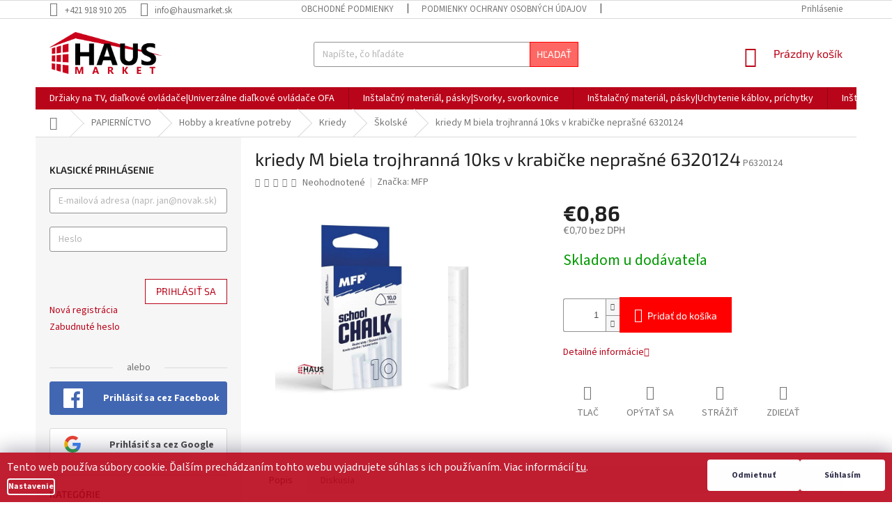

--- FILE ---
content_type: text/html; charset=utf-8
request_url: https://www.hausmarket.sk/kriedy-m-biela-trojhranna-10ks-v-krabicke-neprasne-6320124/
body_size: 41309
content:
<!doctype html><html lang="sk" dir="ltr" class="header-background-light external-fonts-loaded"><head><meta charset="utf-8" /><meta name="viewport" content="width=device-width,initial-scale=1" /><title>kriedy M biela trojhranná 10ks v krabičke neprašné 6320124 - HAUSMARKET.sk</title><link rel="preconnect" href="https://cdn.myshoptet.com" /><link rel="dns-prefetch" href="https://cdn.myshoptet.com" /><link rel="preload" href="https://cdn.myshoptet.com/prj/dist/master/cms/libs/jquery/jquery-1.11.3.min.js" as="script" /><link href="https://cdn.myshoptet.com/prj/dist/master/cms/templates/frontend_templates/shared/css/font-face/source-sans-3.css" rel="stylesheet"><link href="https://cdn.myshoptet.com/prj/dist/master/cms/templates/frontend_templates/shared/css/font-face/exo-2.css" rel="stylesheet"><link href="https://cdn.myshoptet.com/prj/dist/master/shop/dist/font-shoptet-11.css.98dac764b411554385c4.css" rel="stylesheet"><script>
dataLayer = [];
dataLayer.push({'shoptet' : {
    "pageType": "productDetail",
    "currency": "EUR",
    "currencyInfo": {
        "decimalSeparator": ",",
        "exchangeRate": 1,
        "priceDecimalPlaces": 2,
        "symbol": "\u20ac",
        "symbolLeft": 1,
        "thousandSeparator": " "
    },
    "language": "sk",
    "projectId": 372433,
    "product": {
        "id": 101265,
        "guid": "1b38185a-c7b1-11ec-aafe-ecf4bbd49285",
        "hasVariants": false,
        "codes": [
            {
                "code": "P6320124"
            }
        ],
        "code": "P6320124",
        "name": "kriedy M biela trojhrann\u00e1 10ks v krabi\u010dke nepra\u0161n\u00e9 6320124",
        "appendix": "",
        "weight": "0.01",
        "manufacturer": "MFP",
        "manufacturerGuid": "1EF53338C393640C8CFCDA0BA3DED3EE",
        "currentCategory": "PAPIERN\u00cdCTVO | Hobby a kreat\u00edvne potreby | Kriedy | \u0160kolsk\u00e9",
        "currentCategoryGuid": "92d54ccc-c93f-11ec-a223-024204b4d77d",
        "defaultCategory": "PAPIERN\u00cdCTVO | Hobby a kreat\u00edvne potreby | Kriedy | \u0160kolsk\u00e9",
        "defaultCategoryGuid": "92d54ccc-c93f-11ec-a223-024204b4d77d",
        "currency": "EUR",
        "priceWithVat": 0.85999999999999999
    },
    "cartInfo": {
        "id": null,
        "freeShipping": false,
        "leftToFreeGift": {
            "formattedPrice": "\u20ac0",
            "priceLeft": 0
        },
        "freeGift": false,
        "leftToFreeShipping": {
            "priceLeft": null,
            "dependOnRegion": null,
            "formattedPrice": null
        },
        "discountCoupon": [],
        "getNoBillingShippingPrice": {
            "withoutVat": 0,
            "vat": 0,
            "withVat": 0
        },
        "cartItems": [],
        "taxMode": "ORDINARY"
    },
    "cart": [],
    "customer": {
        "priceRatio": 1,
        "priceListId": 1,
        "groupId": null,
        "registered": false,
        "mainAccount": false
    }
}});
dataLayer.push({'cookie_consent' : {
    "marketing": "denied",
    "analytics": "denied"
}});
document.addEventListener('DOMContentLoaded', function() {
    shoptet.consent.onAccept(function(agreements) {
        if (agreements.length == 0) {
            return;
        }
        dataLayer.push({
            'cookie_consent' : {
                'marketing' : (agreements.includes(shoptet.config.cookiesConsentOptPersonalisation)
                    ? 'granted' : 'denied'),
                'analytics': (agreements.includes(shoptet.config.cookiesConsentOptAnalytics)
                    ? 'granted' : 'denied')
            },
            'event': 'cookie_consent'
        });
    });
});
</script>
<meta property="og:type" content="website"><meta property="og:site_name" content="hausmarket.sk"><meta property="og:url" content="https://www.hausmarket.sk/kriedy-m-biela-trojhranna-10ks-v-krabicke-neprasne-6320124/"><meta property="og:title" content="kriedy M biela trojhranná 10ks v krabičke neprašné 6320124 - HAUSMARKET.sk"><meta name="author" content="HAUSMARKET.sk"><meta name="web_author" content="Shoptet.sk"><meta name="dcterms.rightsHolder" content="www.hausmarket.sk"><meta name="robots" content="index,follow"><meta property="og:image" content="https://cdn.myshoptet.com/usr/www.hausmarket.sk/user/shop/big/101265_kriedy-m-biela-trojhranna-10ks-v-krabicke-neprasne-6320124.jpg?626bce92"><meta property="og:description" content="kriedy M biela trojhranná 10ks v krabičke neprašné 6320124. "><meta name="description" content="kriedy M biela trojhranná 10ks v krabičke neprašné 6320124. "><meta name="google-site-verification" content="Mr8shMlVL3x52ZkZfFW5AX0PuyPkk8j1LRHJ7SXVRos"><meta property="product:price:amount" content="0.86"><meta property="product:price:currency" content="EUR"><style>:root {--color-primary: #B9051A;--color-primary-h: 353;--color-primary-s: 95%;--color-primary-l: 37%;--color-primary-hover: #B9051A;--color-primary-hover-h: 353;--color-primary-hover-s: 95%;--color-primary-hover-l: 37%;--color-secondary: #fe0000;--color-secondary-h: 0;--color-secondary-s: 100%;--color-secondary-l: 50%;--color-secondary-hover: #B9051A;--color-secondary-hover-h: 353;--color-secondary-hover-s: 95%;--color-secondary-hover-l: 37%;--color-tertiary: #fd6864;--color-tertiary-h: 2;--color-tertiary-s: 97%;--color-tertiary-l: 69%;--color-tertiary-hover: #fe0000;--color-tertiary-hover-h: 0;--color-tertiary-hover-s: 100%;--color-tertiary-hover-l: 50%;--color-header-background: #ffffff;--template-font: "Source Sans 3";--template-headings-font: "Exo 2";--header-background-url: none;--cookies-notice-background: #1A1937;--cookies-notice-color: #F8FAFB;--cookies-notice-button-hover: #f5f5f5;--cookies-notice-link-hover: #27263f;--templates-update-management-preview-mode-content: "Náhľad aktualizácií šablóny je aktívny pre váš prehliadač."}</style>
    
    <link href="https://cdn.myshoptet.com/prj/dist/master/shop/dist/main-11.less.44a7b5e021deb2a695a9.css" rel="stylesheet" />
        
    <script>var shoptet = shoptet || {};</script>
    <script src="https://cdn.myshoptet.com/prj/dist/master/shop/dist/main-3g-header.js.b3b3f48cd33902743054.js"></script>
<!-- User include --><!-- service 409(63) html code header -->
<style>
#filters h4{cursor:pointer;}[class~=slider-wrapper],[class~=filter-section]{padding-left:0;}#filters h4{padding-left:13.5pt;}[class~=filter-section],[class~=slider-wrapper]{padding-bottom:0 !important;}#filters h4:before{position:absolute;}#filters h4:before{left:0;}[class~=filter-section],[class~=slider-wrapper]{padding-right:0;}#filters h4{padding-bottom:9pt;}#filters h4{padding-right:13.5pt;}#filters > .slider-wrapper,[class~=slider-wrapper] > div,.filter-sections form,[class~=slider-wrapper][class~=filter-section] > div,.razeni > form{display:none;}#filters h4:before,#filters .otevreny h4:before{content:"\e911";}#filters h4{padding-top:9pt;}[class~=filter-section],[class~=slider-wrapper]{padding-top:0 !important;}[class~=filter-section]{border-top-width:0 !important;}[class~=filter-section]{border-top-style:none !important;}[class~=filter-section]{border-top-color:currentColor !important;}#filters .otevreny h4:before,#filters h4:before{font-family:shoptet;}#filters h4{position:relative;}#filters h4{margin-left:0 !important;}[class~=filter-section]{border-image:none !important;}#filters h4{margin-bottom:0 !important;}#filters h4{margin-right:0 !important;}#filters h4{margin-top:0 !important;}#filters h4{border-top-width:.0625pc;}#filters h4{border-top-style:solid;}#filters h4{border-top-color:#e0e0e0;}[class~=slider-wrapper]{max-width:none;}[class~=otevreny] form,.slider-wrapper.otevreny > div,[class~=slider-wrapper][class~=otevreny] > div,.otevreny form{display:block;}#filters h4{border-image:none;}[class~=param-filter-top]{margin-bottom:.9375pc;}[class~=otevreny] form{margin-bottom:15pt;}[class~=slider-wrapper]{color:inherit;}#filters .otevreny h4:before{-webkit-transform:rotate(180deg);}[class~=slider-wrapper],#filters h4:before{background:none;}#filters h4:before{-webkit-transform:rotate(90deg);}#filters h4:before{-moz-transform:rotate(90deg);}[class~=param-filter-top] form{display:block !important;}#filters h4:before{-o-transform:rotate(90deg);}#filters h4:before{-ms-transform:rotate(90deg);}#filters h4:before{transform:rotate(90deg);}#filters h4:before{font-size:.104166667in;}#filters .otevreny h4:before{-moz-transform:rotate(180deg);}#filters .otevreny h4:before{-o-transform:rotate(180deg);}#filters h4:before{top:36%;}#filters .otevreny h4:before{-ms-transform:rotate(180deg);}#filters h4:before{height:auto;}#filters h4:before{width:auto;}#filters .otevreny h4:before{transform:rotate(180deg);}
@media screen and (max-width: 767px) {
.param-filter-top{padding-top: 15px;}
}
#content .filters-wrapper > div:first-of-type, #footer .filters-wrapper > div:first-of-type {text-align: left;}
.template-11.one-column-body .content .filter-sections{padding-top: 15px; padding-bottom: 15px;}
</style>
<!-- service 654(301) html code header -->
<!-- Prefetch Pobo Page Builder CDN  -->
<link rel="dns-prefetch" href="https://image.pobo.cz">
<link href="https://cdnjs.cloudflare.com/ajax/libs/lightgallery/2.7.2/css/lightgallery.min.css" rel="stylesheet">
<link href="https://cdnjs.cloudflare.com/ajax/libs/lightgallery/2.7.2/css/lg-thumbnail.min.css" rel="stylesheet">


<!-- © Pobo Page Builder  -->
<script>
 	  window.addEventListener("DOMContentLoaded", function () {
		  var po = document.createElement("script");
		  po.type = "text/javascript";
		  po.async = true;
		  po.dataset.url = "https://www.pobo.cz";
			po.dataset.cdn = "https://image.pobo.space";
      po.dataset.tier = "standard";
      po.fetchpriority = "high";
      po.dataset.key = btoa(window.location.host);
		  po.id = "pobo-asset-url";
      po.platform = "shoptet";
      po.synergy = false;
		  po.src = "https://image.pobo.space/assets/editor.js?v=2";

		  var s = document.getElementsByTagName("script")[0];
		  s.parentNode.insertBefore(po, s);
	  });
</script>





<!-- project html code header -->
<!-- Hotjar Tracking Code for www.hausmarket.sk -->
<script>
    (function(h,o,t,j,a,r){
        h.hj=h.hj||function(){(h.hj.q=h.hj.q||[]).push(arguments)};
        h._hjSettings={hjid:2260634,hjsv:6};
        a=o.getElementsByTagName('head')[0];
        r=o.createElement('script');r.async=1;
        r.src=t+h._hjSettings.hjid+j+h._hjSettings.hjsv;
        a.appendChild(r);
    })(window,document,'https://static.hotjar.com/c/hotjar-','.js?sv=');
</script>
<style>
.siteCookies--bottom {left: initial;width: 100%;margin-left:initial;opacity: 90%;}
.siteCookies__form {max-width: 100%;}
.siteCookies__form {background-color: #b9051a;padding: 10px;border-top-left-radius: 0;border-top-right-radius: 0;}
.siteCookies__text {margin-right: 10px;margin-bottom: 5px;}
.siteCookies__form p {font-size: 12px; margin: 0;}
.siteCookies__button {padding: 0 35px;max-width: 200px;}
.siteCookies__buttonWrap {font-size: 12px;text-align: center;}
.siteCookies__button {line-height: 45px;}
.js-cookiesConsentSubmit {background-color: #FFF !important;display: initial;}
.siteCookies__button--first {background-color: #888 !important;}
.siteCookies__link {padding: 0;line-height: 20px;}

/*fade-in efekt*/
.siteCookies--bottom {
    -webkit-animation: fadein 2s; /* Safari, Chrome and Opera > 12.1 */
       -moz-animation: fadein 2s; /* Firefox < 16 */
        -ms-animation: fadein 2s; /* Internet Explorer */
         -o-animation: fadein 2s; /* Opera < 12.1 */
            animation: fadein 2s;
}
@keyframes fadein {from { opacity: 0; } to   { opacity: 1; }}
/* Firefox < 16 */ @-moz-keyframes fadein { from { opacity: 0; } to { opacity: 1; }}
/* Safari, Chrome and Opera > 12.1 */ @-webkit-keyframes fadein { from { opacity: 0; } to { opacity: 1; }}
/* Internet Explorer */ @-ms-keyframes fadein { from { opacity: 0; } to { opacity: 1; }}
</style>

<!-- /User include --><link rel="shortcut icon" href="/favicon.ico" type="image/x-icon" /><link rel="canonical" href="https://www.hausmarket.sk/kriedy-m-biela-trojhranna-10ks-v-krabicke-neprasne-6320124/" />    <script>
        var _hwq = _hwq || [];
        _hwq.push(['setKey', '6313DCD60635628541FEF1FB374CDB4B']);
        _hwq.push(['setTopPos', '0']);
        _hwq.push(['showWidget', '22']);
        (function() {
            var ho = document.createElement('script');
            ho.src = 'https://sk.im9.cz/direct/i/gjs.php?n=wdgt&sak=6313DCD60635628541FEF1FB374CDB4B';
            var s = document.getElementsByTagName('script')[0]; s.parentNode.insertBefore(ho, s);
        })();
    </script>
    <!-- Global site tag (gtag.js) - Google Analytics -->
    <script async src="https://www.googletagmanager.com/gtag/js?id=G-Z91PEVQ7KG"></script>
    <script>
        
        window.dataLayer = window.dataLayer || [];
        function gtag(){dataLayer.push(arguments);}
        

                    console.debug('default consent data');

            gtag('consent', 'default', {"ad_storage":"denied","analytics_storage":"denied","ad_user_data":"denied","ad_personalization":"denied","wait_for_update":500});
            dataLayer.push({
                'event': 'default_consent'
            });
        
        gtag('js', new Date());

                gtag('config', 'UA-142218910-1', { 'groups': "UA" });
        
                gtag('config', 'G-Z91PEVQ7KG', {"groups":"GA4","send_page_view":false,"content_group":"productDetail","currency":"EUR","page_language":"sk"});
        
                gtag('config', 'AW-11006977833', {"allow_enhanced_conversions":true});
        
        
        
        
        
                    gtag('event', 'page_view', {"send_to":"GA4","page_language":"sk","content_group":"productDetail","currency":"EUR"});
        
                gtag('set', 'currency', 'EUR');

        gtag('event', 'view_item', {
            "send_to": "UA",
            "items": [
                {
                    "id": "P6320124",
                    "name": "kriedy M biela trojhrann\u00e1 10ks v krabi\u010dke nepra\u0161n\u00e9 6320124",
                    "category": "PAPIERN\u00cdCTVO \/ Hobby a kreat\u00edvne potreby \/ Kriedy \/ \u0160kolsk\u00e9",
                                        "brand": "MFP",
                                                            "price": 0.7
                }
            ]
        });
        
        
        
        
        
                    gtag('event', 'view_item', {"send_to":"GA4","page_language":"sk","content_group":"productDetail","value":0.69999999999999996,"currency":"EUR","items":[{"item_id":"P6320124","item_name":"kriedy M biela trojhrann\u00e1 10ks v krabi\u010dke nepra\u0161n\u00e9 6320124","item_brand":"MFP","item_category":"PAPIERN\u00cdCTVO","item_category2":"Hobby a kreat\u00edvne potreby","item_category3":"Kriedy","item_category4":"\u0160kolsk\u00e9","price":0.69999999999999996,"quantity":1,"index":0}]});
        
        
        
        
        
        
        
        document.addEventListener('DOMContentLoaded', function() {
            if (typeof shoptet.tracking !== 'undefined') {
                for (var id in shoptet.tracking.bannersList) {
                    gtag('event', 'view_promotion', {
                        "send_to": "UA",
                        "promotions": [
                            {
                                "id": shoptet.tracking.bannersList[id].id,
                                "name": shoptet.tracking.bannersList[id].name,
                                "position": shoptet.tracking.bannersList[id].position
                            }
                        ]
                    });
                }
            }

            shoptet.consent.onAccept(function(agreements) {
                if (agreements.length !== 0) {
                    console.debug('gtag consent accept');
                    var gtagConsentPayload =  {
                        'ad_storage': agreements.includes(shoptet.config.cookiesConsentOptPersonalisation)
                            ? 'granted' : 'denied',
                        'analytics_storage': agreements.includes(shoptet.config.cookiesConsentOptAnalytics)
                            ? 'granted' : 'denied',
                                                                                                'ad_user_data': agreements.includes(shoptet.config.cookiesConsentOptPersonalisation)
                            ? 'granted' : 'denied',
                        'ad_personalization': agreements.includes(shoptet.config.cookiesConsentOptPersonalisation)
                            ? 'granted' : 'denied',
                        };
                    console.debug('update consent data', gtagConsentPayload);
                    gtag('consent', 'update', gtagConsentPayload);
                    dataLayer.push(
                        { 'event': 'update_consent' }
                    );
                }
            });
        });
    </script>
<!-- Start Pricemania remarketing -->
<script type="text/plain" data-cookiecategory="personalisation" async src="https://public.pricemania.sk/v1/shop/trusted/script.min.js?pk=043f7727b24ad34edd0b884c2ec7ebb32fb09737"></script>
<script type="text/plain" data-cookiecategory="personalisation">
    window.pmaDataLayer = window.pmaDataLayer || [];
    function pma() { pmaDataLayer.push(arguments) }
</script>
<!-- End Pricemania remarketing -->
<script>
    (function(t, r, a, c, k, i, n, g) { t['ROIDataObject'] = k;
    t[k]=t[k]||function(){ (t[k].q=t[k].q||[]).push(arguments) },t[k].c=i;n=r.createElement(a),
    g=r.getElementsByTagName(a)[0];n.async=1;n.src=c;g.parentNode.insertBefore(n,g)
    })(window, document, 'script', '//www.heureka.sk/ocm/sdk.js?source=shoptet&version=2&page=product_detail', 'heureka', 'sk');

    heureka('set_user_consent', 0);
</script>
</head><body class="desktop id-10617 in-skolske-2 template-11 type-product type-detail multiple-columns-body columns-3 ums_a11y_category_page--on ums_discussion_rating_forms--off ums_a11y_pagination--on mobile-header-version-0"><noscript>
    <style>
        #header {
            padding-top: 0;
            position: relative !important;
            top: 0;
        }
        .header-navigation {
            position: relative !important;
        }
        .overall-wrapper {
            margin: 0 !important;
        }
        body:not(.ready) {
            visibility: visible !important;
        }
    </style>
    <div class="no-javascript">
        <div class="no-javascript__title">Musíte zmeniť nastavenie vášho prehliadača</div>
        <div class="no-javascript__text">Pozrite sa na: <a href="https://www.google.com/support/bin/answer.py?answer=23852">Ako povoliť JavaScript vo vašom prehliadači</a>.</div>
        <div class="no-javascript__text">Ak používate software na blokovanie reklám, možno bude potrebné, aby ste povolili JavaScript z tejto stránky.</div>
        <div class="no-javascript__text">Ďakujeme.</div>
    </div>
</noscript>

        <div id="fb-root"></div>
        <script>
            window.fbAsyncInit = function() {
                FB.init({
//                    appId            : 'your-app-id',
                    autoLogAppEvents : true,
                    xfbml            : true,
                    version          : 'v19.0'
                });
            };
        </script>
        <script async defer crossorigin="anonymous" src="https://connect.facebook.net/sk_SK/sdk.js"></script>    <div class="siteCookies siteCookies--bottom siteCookies--dark js-siteCookies" role="dialog" data-testid="cookiesPopup" data-nosnippet>
        <div class="siteCookies__form">
            <div class="siteCookies__content">
                <div class="siteCookies__text">
                    Tento web používa súbory cookie. Ďalším prechádzaním tohto webu vyjadrujete súhlas s ich používaním. Viac informácií <a href="http://www.hausmarket.sk/podmienky-ochrany-osobnych-udajov/" target="\">tu</a>.
                </div>
                <p class="siteCookies__links">
                    <button class="siteCookies__link js-cookies-settings" aria-label="Nastavenia cookies" data-testid="cookiesSettings">Nastavenie</button>
                </p>
            </div>
            <div class="siteCookies__buttonWrap">
                                    <button class="siteCookies__button js-cookiesConsentSubmit" value="reject" aria-label="Odmietnuť cookies" data-testid="buttonCookiesReject">Odmietnuť</button>
                                <button class="siteCookies__button js-cookiesConsentSubmit" value="all" aria-label="Prijať cookies" data-testid="buttonCookiesAccept">Súhlasím</button>
            </div>
        </div>
        <script>
            document.addEventListener("DOMContentLoaded", () => {
                const siteCookies = document.querySelector('.js-siteCookies');
                document.addEventListener("scroll", shoptet.common.throttle(() => {
                    const st = document.documentElement.scrollTop;
                    if (st > 1) {
                        siteCookies.classList.add('siteCookies--scrolled');
                    } else {
                        siteCookies.classList.remove('siteCookies--scrolled');
                    }
                }, 100));
            });
        </script>
    </div>
<a href="#content" class="skip-link sr-only">Prejsť na obsah</a><div class="overall-wrapper"><div class="user-action"><div class="container"><div class="user-action-in"><div class="user-action-login popup-widget login-widget"><div class="popup-widget-inner"><h2>Prihlásenie k vášmu účtu</h2><div id="customerLogin"><form action="/action/Customer/Login/" method="post" id="formLoginIncluded" class="csrf-enabled" data-testid="formLogin"><input type="hidden" name="referer" value="" /><div class="form-group"><div class="input-wrapper email js-validated-element-wrapper no-label"><input type="email" name="email" class="form-control" placeholder="E-mailová adresa (napr. jan@novak.sk)" data-testid="inputEmail" autocomplete="email" required /></div></div><div class="form-group"><div class="input-wrapper password js-validated-element-wrapper no-label"><input type="password" name="password" class="form-control" placeholder="Heslo" data-testid="inputPassword" autocomplete="current-password" required /><span class="no-display">Nemôžete vyplniť toto pole</span><input type="text" name="surname" value="" class="no-display" /></div></div><div class="form-group"><div class="login-wrapper"><button type="submit" class="btn btn-secondary btn-text btn-login" data-testid="buttonSubmit">Prihlásiť sa</button><div class="password-helper"><a href="/registracia/" data-testid="signup" rel="nofollow">Nová registrácia</a><a href="/klient/zabudnute-heslo/" rel="nofollow">Zabudnuté heslo</a></div></div></div><div class="social-login-buttons"><div class="social-login-buttons-divider"><span>alebo</span></div><div class="form-group"><a href="/action/Social/login/?provider=Facebook" class="login-btn facebook" rel="nofollow"><span class="login-facebook-icon"></span><strong>Prihlásiť sa cez Facebook</strong></a></div><div class="form-group"><a href="/action/Social/login/?provider=Google" class="login-btn google" rel="nofollow"><span class="login-google-icon"></span><strong>Prihlásiť sa cez Google</strong></a></div></div></form>
</div></div></div>
    <div id="cart-widget" class="user-action-cart popup-widget cart-widget loader-wrapper" data-testid="popupCartWidget" role="dialog" aria-hidden="true"><div class="popup-widget-inner cart-widget-inner place-cart-here"><div class="loader-overlay"><div class="loader"></div></div></div><div class="cart-widget-button"><a href="/kosik/" class="btn btn-conversion" id="continue-order-button" rel="nofollow" data-testid="buttonNextStep">Pokračovať do košíka</a></div></div></div>
</div></div><div class="top-navigation-bar" data-testid="topNavigationBar">

    <div class="container">

        <div class="top-navigation-contacts">
            <strong>Zákaznícka podpora:</strong><a href="tel:+421918910205" class="project-phone" aria-label="Zavolať na +421918910205" data-testid="contactboxPhone"><span>+421 918 910 205</span></a><a href="mailto:info@hausmarket.sk" class="project-email" data-testid="contactboxEmail"><span>info@hausmarket.sk</span></a>        </div>

                            <div class="top-navigation-menu">
                <div class="top-navigation-menu-trigger"></div>
                <ul class="top-navigation-bar-menu">
                                            <li class="top-navigation-menu-item-39">
                            <a href="/obchodne-podmienky/">Obchodné podmienky</a>
                        </li>
                                            <li class="top-navigation-menu-item-691">
                            <a href="/podmienky-ochrany-osobnych-udajov/">Podmienky ochrany osobných údajov</a>
                        </li>
                                            <li class="top-navigation-menu-item-29">
                            <a href="/kontakty/">Kontakty</a>
                        </li>
                                            <li class="top-navigation-menu-item-14937">
                            <a href="/otvaracie-hodiny/">Otváracie hodiny</a>
                        </li>
                                    </ul>
                <ul class="top-navigation-bar-menu-helper"></ul>
            </div>
        
        <div class="top-navigation-tools top-navigation-tools--language">
            <div class="responsive-tools">
                <a href="#" class="toggle-window" data-target="search" aria-label="Hľadať" data-testid="linkSearchIcon"></a>
                                                            <a href="#" class="toggle-window" data-target="login"></a>
                                                    <a href="#" class="toggle-window" data-target="navigation" aria-label="Menu" data-testid="hamburgerMenu"></a>
            </div>
                        <a href="/login/?backTo=%2Fkriedy-m-biela-trojhranna-10ks-v-krabicke-neprasne-6320124%2F" class="top-nav-button top-nav-button-login primary login toggle-window" data-target="login" data-testid="signin" rel="nofollow"><span>Prihlásenie</span></a>        </div>

    </div>

</div>
<header id="header"><div class="container navigation-wrapper">
    <div class="header-top">
        <div class="site-name-wrapper">
            <div class="site-name"><a href="/" data-testid="linkWebsiteLogo"><img src="https://cdn.myshoptet.com/usr/www.hausmarket.sk/user/logos/hausmarket-logo.png" alt="HAUSMARKET.sk" fetchpriority="low" /></a></div>        </div>
        <div class="search" itemscope itemtype="https://schema.org/WebSite">
            <meta itemprop="headline" content="Školské"/><meta itemprop="url" content="https://www.hausmarket.sk"/><meta itemprop="text" content="kriedy M biela trojhranná 10ks v krabičke neprašné 6320124. "/>            <form action="/action/ProductSearch/prepareString/" method="post"
    id="formSearchForm" class="search-form compact-form js-search-main"
    itemprop="potentialAction" itemscope itemtype="https://schema.org/SearchAction" data-testid="searchForm">
    <fieldset>
        <meta itemprop="target"
            content="https://www.hausmarket.sk/vyhladavanie/?string={string}"/>
        <input type="hidden" name="language" value="sk"/>
        
            
<input
    type="search"
    name="string"
        class="query-input form-control search-input js-search-input"
    placeholder="Napíšte, čo hľadáte"
    autocomplete="off"
    required
    itemprop="query-input"
    aria-label="Hľadať"
    data-testid="searchInput"
>
            <button type="submit" class="btn btn-default" data-testid="searchBtn">Hľadať</button>
        
    </fieldset>
</form>
        </div>
        <div class="navigation-buttons">
                
    <a href="/kosik/" class="btn btn-icon toggle-window cart-count" data-target="cart" data-hover="true" data-redirect="true" data-testid="headerCart" rel="nofollow" aria-haspopup="dialog" aria-expanded="false" aria-controls="cart-widget">
        
                <span class="sr-only">Nákupný košík</span>
        
            <span class="cart-price visible-lg-inline-block" data-testid="headerCartPrice">
                                    Prázdny košík                            </span>
        
    
            </a>
        </div>
    </div>
    <nav id="navigation" aria-label="Hlavné menu" data-collapsible="true"><div class="navigation-in menu"><ul class="menu-level-1" role="menubar" data-testid="headerMenuItems"><li class="menu-item-15815" role="none"><a href="/drziaky-na-tv--dialkove-ovladace-univerzalne-dialkove-ovladace-ofa/" data-testid="headerMenuItem" role="menuitem" aria-expanded="false"><b>Držiaky na TV, diaľkové ovládače|Univerzálne diaľkové ovládače OFA</b></a></li>
<li class="menu-item-15818" role="none"><a href="/instalacny-material--pasky-svorky--svorkovnice/" data-testid="headerMenuItem" role="menuitem" aria-expanded="false"><b>Inštalačný materiál, pásky|Svorky, svorkovnice</b></a></li>
<li class="menu-item-15821" role="none"><a href="/instalacny-material--pasky-uchytenie-kablov--prichytky/" data-testid="headerMenuItem" role="menuitem" aria-expanded="false"><b>Inštalačný materiál, pásky|Uchytenie káblov, príchytky</b></a></li>
<li class="menu-item-15824" role="none"><a href="/instalacny-material--pasky-kable/" data-testid="headerMenuItem" role="menuitem" aria-expanded="false"><b>Inštalačný materiál, pásky|Káble</b></a></li>
<li class="menu-item-15827" role="none"><a href="/instalacny-material--pasky-krabice--vicka/" data-testid="headerMenuItem" role="menuitem" aria-expanded="false"><b>Inštalačný materiál, pásky|Krabice, víčka</b></a></li>
<li class="menu-item-15830" role="none"><a href="/instalacny-material--pasky-zasuvky--vypinace/" data-testid="headerMenuItem" role="menuitem" aria-expanded="false"><b>Inštalačný materiál, pásky|Zásuvky, vypínače</b></a></li>
<li class="menu-item-15833" role="none"><a href="/predlzovacie-privody--navijaky--vidlice--prislusenstvo-vidlice--zasuvky/" data-testid="headerMenuItem" role="menuitem" aria-expanded="false"><b>Predlžovacie prívody, navijaky, vidlice, príslušenstvo|Vidlice, zásuvky</b></a></li>
<li class="menu-item-15836" role="none"><a href="/predlzovacie-privody--navijaky--vidlice--prislusenstvo-casovace/" data-testid="headerMenuItem" role="menuitem" aria-expanded="false"><b>Predlžovacie prívody, navijaky, vidlice, príslušenstvo|Časovače</b></a></li>
<li class="menu-item-15839" role="none"><a href="/predlzovacie-privody--navijaky--vidlice--prislusenstvo-prepatove-ochrany/" data-testid="headerMenuItem" role="menuitem" aria-expanded="false"><b>Predlžovacie prívody, navijaky, vidlice, príslušenstvo|Prepäťové ochrany</b></a></li>
<li class="menu-item-15842" role="none"><a href="/svietidla-rucne-svietidla/" data-testid="headerMenuItem" role="menuitem" aria-expanded="false"><b>Svietidlá|Ručné svietidlá</b></a></li>
<li class="menu-item-15845" role="none"><a href="/svietidla-nocne-svietidla/" data-testid="headerMenuItem" role="menuitem" aria-expanded="false"><b>Svietidlá|Nočné svietidlá</b></a></li>
<li class="menu-item-15848" role="none"><a href="/svietidla-led-pracovne-svietidla/" data-testid="headerMenuItem" role="menuitem" aria-expanded="false"><b>Svietidlá|LED pracovné svietidlá</b></a></li>
<li class="menu-item-15851" role="none"><a href="/svietidla-celovky/" data-testid="headerMenuItem" role="menuitem" aria-expanded="false"><b>Svietidlá|Čelovky</b></a></li>
<li class="menu-item-15854" role="none"><a href="/svietidla-kempingove--lapace-hmyzu/" data-testid="headerMenuItem" role="menuitem" aria-expanded="false"><b>Svietidlá|Kempingové, lapače hmyzu</b></a></li>
<li class="menu-item-15857" role="none"><a href="/svietidla-montazne-lampy/" data-testid="headerMenuItem" role="menuitem" aria-expanded="false"><b>Svietidlá|Montážne lampy</b></a></li>
<li class="menu-item-15860" role="none"><a href="/svietidla-senzory/" data-testid="headerMenuItem" role="menuitem" aria-expanded="false"><b>Svietidlá|Senzory</b></a></li>
<li class="menu-item-15863" role="none"><a href="/svetelne-zdroje-ziarovky-do-elektrospotrebicov/" data-testid="headerMenuItem" role="menuitem" aria-expanded="false"><b>Svetelné zdroje|Žiarovky do elektrospotrebičov</b></a></li>
<li class="menu-item-15866" role="none"><a href="/svetelne-zdroje-led-ziarovky/" data-testid="headerMenuItem" role="menuitem" aria-expanded="false"><b>Svetelné zdroje|LED žiarovky</b></a></li>
<li class="menu-item-15869" role="none"><a href="/svietidla-reflektory/" data-testid="headerMenuItem" role="menuitem" aria-expanded="false"><b>Svietidlá|Reflektory</b></a></li>
<li class="menu-item-15872" role="none"><a href="/svietidla-stolne-lampy/" data-testid="headerMenuItem" role="menuitem" aria-expanded="false"><b>Svietidlá|Stolné lampy</b></a></li>
<li class="menu-item-15875" role="none"><a href="/svietidla-stropne-svietidla/" data-testid="headerMenuItem" role="menuitem" aria-expanded="false"><b>Svietidlá|Stropné svietidlá</b></a></li>
<li class="menu-item-15878" role="none"><a href="/svietidla-vestavna-svitidla/" data-testid="headerMenuItem" role="menuitem" aria-expanded="false"><b>Svietidlá|Vestavná svítidla</b></a></li>
<li class="menu-item-15881" role="none"><a href="/svietidla-led-panely-velke/" data-testid="headerMenuItem" role="menuitem" aria-expanded="false"><b>Svietidlá|LED panely VEĽKÉ</b></a></li>
<li class="menu-item-15884" role="none"><a href="/svietidla-prislusenstvo-pre-led-svetla/" data-testid="headerMenuItem" role="menuitem" aria-expanded="false"><b>Svietidlá|Príslušenstvo pre LED svetlá</b></a></li>
<li class="menu-item-15887" role="none"><a href="/svietidla-orientacne-osvetlenie/" data-testid="headerMenuItem" role="menuitem" aria-expanded="false"><b>Svietidlá|Orientačné osvetlenie</b></a></li>
<li class="menu-item-15890" role="none"><a href="/univerzalne-sietove-adaptery--power-banky-univerzalne-sietove-adaptery/" data-testid="headerMenuItem" role="menuitem" aria-expanded="false"><b>Univerzálne sieťové adaptéry, power banky|Univerzálne sieťové adaptéry</b></a></li>
<li class="menu-item-15893" role="none"><a href="/nabijacky-baterii-nabijacky-autobaterii--testery/" data-testid="headerMenuItem" role="menuitem" aria-expanded="false"><b>Nabíjačky batérií|Nabíjačky autobatérií, testery</b></a></li>
<li class="menu-item-15896" role="none"><a href="/vf-technika--anteny--dvb-t2-vf-technika-napajacie-antenne-zdroje/" data-testid="headerMenuItem" role="menuitem" aria-expanded="false"><b>VF technika, antény, DVB-T2|VF technika|Napájacie anténne zdroje</b></a></li>
<li class="menu-item-15899" role="none"><a href="/kable-konektory-iec-konektory/" data-testid="headerMenuItem" role="menuitem" aria-expanded="false"><b>Káble|Konektory|IEC konektory</b></a></li>
<li class="menu-item-15902" role="none"><a href="/kable-konektory-f-konektory/" data-testid="headerMenuItem" role="menuitem" aria-expanded="false"><b>Káble|Konektory|F konektory</b></a></li>
<li class="menu-item-15905" role="none"><a href="/kable-konektory-scart-konektory/" data-testid="headerMenuItem" role="menuitem" aria-expanded="false"><b>Káble|Konektory|SCART konektory</b></a></li>
<li class="menu-item-15908" role="none"><a href="/kable-konektory-utp-konektory/" data-testid="headerMenuItem" role="menuitem" aria-expanded="false"><b>Káble|Konektory|UTP konektory</b></a></li>
<li class="menu-item-15911" role="none"><a href="/predlzovacie-privody--navijaky--vidlice--prislusenstvo-predlzovacie-privody--spojky--samostatne-zasuvky/" data-testid="headerMenuItem" role="menuitem" aria-expanded="false"><b>Predlžovacie prívody, navijaky, vidlice, príslušenstvo|Predlžovacie prívody, spojky, samostatné zásuvky</b></a></li>
<li class="menu-item-15914" role="none"><a href="/instalacny-material--pasky-pasky-pvc/" data-testid="headerMenuItem" role="menuitem" aria-expanded="false"><b>Inštalačný materiál, pásky|Pásky|PVC</b></a></li>
<li class="menu-item-15917" role="none"><a href="/instalacny-material--pasky-pasky-textilne-pasky/" data-testid="headerMenuItem" role="menuitem" aria-expanded="false"><b>Inštalačný materiál, pásky|Pásky|Textilné pásky</b></a></li>
<li class="menu-item-15920" role="none"><a href="/instalacny-material--pasky-pasky-ostatne-pasky/" data-testid="headerMenuItem" role="menuitem" aria-expanded="false"><b>Inštalačný materiál, pásky|Pásky|Ostatné pásky</b></a></li>
<li class="menu-item-15923" role="none"><a href="/termostaty--detektory-co-a-dymu-termostaty/" data-testid="headerMenuItem" role="menuitem" aria-expanded="false"><b>Termostaty, detektory CO a dymu|Termostaty</b></a></li>
<li class="menu-item-15926" role="none"><a href="/termostaty--detektory-co-a-dymu-detektory-co-a-vody/" data-testid="headerMenuItem" role="menuitem" aria-expanded="false"><b>Termostaty, detektory CO a dymu|Detektory CO a vody</b></a></li>
<li class="menu-item-15929" role="none"><a href="/multimetre--skusacky-skusacky-napatia/" data-testid="headerMenuItem" role="menuitem" aria-expanded="false"><b>Multimetre, skúšačky|Skúšačky napätia</b></a></li>
<li class="menu-item-15932" role="none"><a href="/multimetre--skusacky-multimetre--meracie-snury/" data-testid="headerMenuItem" role="menuitem" aria-expanded="false"><b>Multimetre, skúšačky|Multimetre, meracie šnúry</b></a></li>
<li class="menu-item-15935" role="none"><a href="/baterie-tester-baterii/" data-testid="headerMenuItem" role="menuitem" aria-expanded="false"><b>Batérie|Tester batérií</b></a></li>
<li class="menu-item-15938" role="none"><a href="/multimetre--skusacky-detektory--testery/" data-testid="headerMenuItem" role="menuitem" aria-expanded="false"><b>Multimetre, skúšačky|Detektory, testery</b></a></li>
<li class="menu-item-15941" role="none"><a href="/multimetre--skusacky-meracie-nastroje/" data-testid="headerMenuItem" role="menuitem" aria-expanded="false"><b>Multimetre, skúšačky|Meracie nástroje</b></a></li>
<li class="menu-item-15944" role="none"><a href="/kable-meracie-snury/" data-testid="headerMenuItem" role="menuitem" aria-expanded="false"><b>Káble|Meracie šnúry</b></a></li>
<li class="menu-item-15947" role="none"><a href="/kable-koaxialne-kable/" data-testid="headerMenuItem" role="menuitem" aria-expanded="false"><b>Káble|Koaxiálne káble</b></a></li>
<li class="menu-item-15950" role="none"><a href="/kable-dvojlinky/" data-testid="headerMenuItem" role="menuitem" aria-expanded="false"><b>Káble|Dvojlinky</b></a></li>
<li class="menu-item-15953" role="none"><a href="/kable-datove-kable-utp--ftp/" data-testid="headerMenuItem" role="menuitem" aria-expanded="false"><b>Káble|Dátové káble UTP, FTP</b></a></li>
<li class="menu-item-15956" role="none"><a href="/kable-av-kable-hdmi-kable/" data-testid="headerMenuItem" role="menuitem" aria-expanded="false"><b>Káble|AV káble|HDMI káble</b></a></li>
<li class="menu-item-15959" role="none"><a href="/kable-av-kable-scart-kable/" data-testid="headerMenuItem" role="menuitem" aria-expanded="false"><b>Káble|AV káble|SCART káble</b></a></li>
<li class="menu-item-15962" role="none"><a href="/kable-av-kable-antenne-koaxialne-kable/" data-testid="headerMenuItem" role="menuitem" aria-expanded="false"><b>Káble|AV káble|Anténne koaxiálne káble</b></a></li>
<li class="menu-item-15965" role="none"><a href="/kable-av-kable-usb-kable/" data-testid="headerMenuItem" role="menuitem" aria-expanded="false"><b>Káble|AV káble|USB káble</b></a></li>
<li class="menu-item-15968" role="none"><a href="/kable-pohyblive-privody--flexo-snury/" data-testid="headerMenuItem" role="menuitem" aria-expanded="false"><b>Káble|Pohyblivé prívody, flexo šnúry</b></a></li>
<li class="menu-item-15971" role="none"><a href="/vf-technika--anteny--dvb-t2-vf-technika-ucastnicke-zasuvky/" data-testid="headerMenuItem" role="menuitem" aria-expanded="false"><b>VF technika, antény, DVB-T2|VF technika|Účastnícke zásuvky</b></a></li>
<li class="menu-item-15974" role="none"><a href="/vf-technika--anteny--dvb-t2-vf-technika-zlucovace/" data-testid="headerMenuItem" role="menuitem" aria-expanded="false"><b>VF technika, antény, DVB-T2|VF technika|Zlučovače</b></a></li>
<li class="menu-item-15977" role="none"><a href="/vf-technika--anteny--dvb-t2-vf-technika-rozbocovace/" data-testid="headerMenuItem" role="menuitem" aria-expanded="false"><b>VF technika, antény, DVB-T2|VF technika|Rozbočovače</b></a></li>
<li class="menu-item-15980" role="none"><a href="/vf-technika--anteny--dvb-t2-vf-technika-zosilnovace/" data-testid="headerMenuItem" role="menuitem" aria-expanded="false"><b>VF technika, antény, DVB-T2|VF technika|Zosilňovače</b></a></li>
<li class="menu-item-15983" role="none"><a href="/vf-technika--anteny--dvb-t2-prijimace-tv-signalu/" data-testid="headerMenuItem" role="menuitem" aria-expanded="false"><b>VF technika, antény, DVB-T2|Prijímače TV signálu</b></a></li>
<li class="menu-item-15986" role="none"><a href="/vf-technika--anteny--dvb-t2-konzoly-a-drziaky-anten/" data-testid="headerMenuItem" role="menuitem" aria-expanded="false"><b>VF technika, antény, DVB-T2|Konzoly a držiaky antén</b></a></li>
<li class="menu-item-15989" role="none"><a href="/meteostanice--teplomery-teplomery--budiky--minutky-teplomery/" data-testid="headerMenuItem" role="menuitem" aria-expanded="false"><b>Meteostanice, teplomery|Teplomery, budíky, minútky|Teplomery</b></a></li>
<li class="menu-item-15992" role="none"><a href="/meteostanice--teplomery-teplomery--budiky--minutky-kuchynske-minutky/" data-testid="headerMenuItem" role="menuitem" aria-expanded="false"><b>Meteostanice, teplomery|Teplomery, budíky, minútky|Kuchynské minútky</b></a></li>
<li class="menu-item-15995" role="none"><a href="/meteostanice--teplomery-meteorologicke-stanice/" data-testid="headerMenuItem" role="menuitem" aria-expanded="false"><b>Meteostanice, teplomery|Meteorologické stanice</b></a></li>
<li class="menu-item-15998" role="none"><a href="/osobne-a-kuchynske-vahy-2/" data-testid="headerMenuItem" role="menuitem" aria-expanded="false"><b>Osobné a kuchynské váhy</b></a></li>
<li class="menu-item-16001" role="none"><a href="/vf-technika--anteny--dvb-t2-radia/" data-testid="headerMenuItem" role="menuitem" aria-expanded="false"><b>VF technika, antény, DVB-T2|Rádiá</b></a></li>
<li class="menu-item-16004" role="none"><a href="/meteostanice--teplomery-nahradne-cidla/" data-testid="headerMenuItem" role="menuitem" aria-expanded="false"><b>Meteostanice, teplomery|Náhradné čidla</b></a></li>
<li class="menu-item-16007" role="none"><a href="/vf-technika--anteny--dvb-t2-anteny/" data-testid="headerMenuItem" role="menuitem" aria-expanded="false"><b>VF technika, antény, DVB-T2|Antény</b></a></li>
<li class="menu-item-16010" role="none"><a href="/monitorovacie-zariadenia-a-zvonceky-dverove-zamky/" data-testid="headerMenuItem" role="menuitem" aria-expanded="false"><b>Monitorovacie zariadenia a zvončeky|Dverové zámky</b></a></li>
<li class="menu-item-16013" role="none"><a href="/monitorovacie-zariadenia-a-zvonceky-kodove-klavesnice/" data-testid="headerMenuItem" role="menuitem" aria-expanded="false"><b>Monitorovacie zariadenia a zvončeky|Kódové klávesnice</b></a></li>
<li class="menu-item-16016" role="none"><a href="/svetelne-zdroje-objimky/" data-testid="headerMenuItem" role="menuitem" aria-expanded="false"><b>Svetelné zdroje|Objímky</b></a></li>
<li class="menu-item-16019" role="none"><a href="/svetelne-zdroje-autoziarovky/" data-testid="headerMenuItem" role="menuitem" aria-expanded="false"><b>Svetelné zdroje|Autožiarovky</b></a></li>
<li class="menu-item-16022" role="none"><a href="/instalacny-material--pasky-spajkovacky--cin--kolofonia/" data-testid="headerMenuItem" role="menuitem" aria-expanded="false"><b>Inštalačný materiál, pásky|Spájkovačky, cín, kolofónia</b></a></li>
<li class="menu-item-16025" role="none"><a href="/drziaky-na-tv--dialkove-ovladace-drziaky-na-tv/" data-testid="headerMenuItem" role="menuitem" aria-expanded="false"><b>Držiaky na TV, diaľkové ovládače|Držiaky na TV</b></a></li>
<li class="menu-item-16028" role="none"><a href="/monitorovacie-zariadenia-a-zvonceky-domove-zvonceky-bezdrotove-zvonceky/" data-testid="headerMenuItem" role="menuitem" aria-expanded="false"><b>Monitorovacie zariadenia a zvončeky|Domové zvončeky|Bezdrôtové zvončeky</b></a></li>
<li class="menu-item-16031" role="none"><a href="/monitorovacie-zariadenia-a-zvonceky-domove-zvonceky-tlacidla-ku-zvoncekom/" data-testid="headerMenuItem" role="menuitem" aria-expanded="false"><b>Monitorovacie zariadenia a zvončeky|Domové zvončeky|Tlačidlá ku zvončekom</b></a></li>
<li class="menu-item-16034" role="none"><a href="/baterie-gp-baterie/" data-testid="headerMenuItem" role="menuitem" aria-expanded="false"><b>Batérie|GP Batérie</b></a></li>
<li class="menu-item-16037" role="none"><a href="/baterie-nahradne-baterie-do-bateriek/" data-testid="headerMenuItem" role="menuitem" aria-expanded="false"><b>Batérie|Náhradné batérie do bateriek</b></a></li>
<li class="menu-item-16040" role="none"><a href="/baterie-olovene-akumulatory/" data-testid="headerMenuItem" role="menuitem" aria-expanded="false"><b>Batérie|Olovené akumulátory</b></a></li>
<li class="menu-item-16043" role="none"><a href="/svetelne-zdroje-halogeny/" data-testid="headerMenuItem" role="menuitem" aria-expanded="false"><b>Svetelné zdroje|Halogény</b></a></li>
<li class="menu-item-16046" role="none"><a href="/svietidla-cyklosvietidla/" data-testid="headerMenuItem" role="menuitem" aria-expanded="false"><b>Svietidlá|Cyklosvietidlá</b></a></li>
<li class="menu-item-16049" role="none"><a href="/monitorovacie-zariadenia-a-zvonceky-audiovratniky--domace-audiotelefony/" data-testid="headerMenuItem" role="menuitem" aria-expanded="false"><b>Monitorovacie zariadenia a zvončeky|Audiovrátniky, domáce audiotelefóny</b></a></li>
<li class="menu-item-16052" role="none"><a href="/svietidla-led-svetla-pod-kuchynsku-linku/" data-testid="headerMenuItem" role="menuitem" aria-expanded="false"><b>Svietidlá|LED svetlá pod kuchynskú linku</b></a></li>
<li class="menu-item-16055" role="none"><a href="/svietidla-ladeadapter/" data-testid="headerMenuItem" role="menuitem" aria-expanded="false"><b>Svietidlá|Ladeadapter</b></a></li>
<li class="menu-item-16058" role="none"><a href="/univerzalne-sietove-adaptery--power-banky-power-banky/" data-testid="headerMenuItem" role="menuitem" aria-expanded="false"><b>Univerzálne sieťové adaptéry, power banky|Power banky</b></a></li>
<li class="menu-item-16061" role="none"><a href="/predlzovacie-privody--navijaky--vidlice--prislusenstvo-navijaky-predlzovacich-privodov/" data-testid="headerMenuItem" role="menuitem" aria-expanded="false"><b>Predlžovacie prívody, navijaky, vidlice, príslušenstvo|Navijaky predlžovacích prívodov</b></a></li>
<li class="menu-item-16064" role="none"><a href="/predlzovacie-privody--navijaky--vidlice--prislusenstvo-cestovne-adaptery/" data-testid="headerMenuItem" role="menuitem" aria-expanded="false"><b>Predlžovacie prívody, navijaky, vidlice, príslušenstvo|Cestovné adaptéry</b></a></li>
<li class="menu-item-16067" role="none"><a href="/monitorovacie-zariadenia-a-zvonceky-domace-videotelefony--sady/" data-testid="headerMenuItem" role="menuitem" aria-expanded="false"><b>Monitorovacie zariadenia a zvončeky|Domáce videotelefóny, sady</b></a></li>
<li class="menu-item-16070" role="none"><a href="/nabijacky-baterii-nabijacky-baterii/" data-testid="headerMenuItem" role="menuitem" aria-expanded="false"><b>Nabíjačky batérií|Nabíjačky batérií</b></a></li>
<li class="menu-item-16073" role="none"><a href="/kable-av-kable-jack-kable/" data-testid="headerMenuItem" role="menuitem" aria-expanded="false"><b>Káble|AV káble|JACK káble</b></a></li>
<li class="menu-item-16076" role="none"><a href="/svietidla-nudzove-svietidla/" data-testid="headerMenuItem" role="menuitem" aria-expanded="false"><b>Svietidlá|Núdzové svietidlá</b></a></li>
<li class="menu-item-16079" role="none"><a href="/svietidla-led-priemyselne-svietidla/" data-testid="headerMenuItem" role="menuitem" aria-expanded="false"><b>Svietidlá|LED priemyselné svietidlá</b></a></li>
<li class="menu-item-16082" role="none"><a href="/vianocne-osvetlenie--dekoracie-vianocne-stolne-a-okenne-dekoracie/" data-testid="headerMenuItem" role="menuitem" aria-expanded="false"><b>Vianočné osvetlenie, dekorácie|Vianočné stolné a okenné dekorácie</b></a></li>
<li class="menu-item-16085" role="none"><a href="/vianocne-osvetlenie--dekoracie-vianocne-projektory/" data-testid="headerMenuItem" role="menuitem" aria-expanded="false"><b>Vianočné osvetlenie, dekorácie|Vianočné projektory</b></a></li>
<li class="menu-item-16088" role="none"><a href="/vianocne-osvetlenie--dekoracie-vianocne-spojovacie-osvetlenie-standard/" data-testid="headerMenuItem" role="menuitem" aria-expanded="false"><b>Vianočné osvetlenie, dekorácie|Vianočné spojovacie osvetlenie Standard</b></a></li>
<li class="menu-item-16091" role="none"><a href="/vianocne-osvetlenie--dekoracie-vianocne-spojovacie-osvetlenie-profi/" data-testid="headerMenuItem" role="menuitem" aria-expanded="false"><b>Vianočné osvetlenie, dekorácie|Vianočné spojovacie osvetlenie Profi</b></a></li>
<li class="menu-item-16094" role="none"><a href="/vianocne-osvetlenie--dekoracie-vianocne-girlandy--retaze/" data-testid="headerMenuItem" role="menuitem" aria-expanded="false"><b>Vianočné osvetlenie, dekorácie|Vianočné girlandy, reťaze</b></a></li>
<li class="menu-item-16097" role="none"><a href="/svietidla-highbay/" data-testid="headerMenuItem" role="menuitem" aria-expanded="false"><b>Svietidlá|Highbay</b></a></li>
<li class="menu-item-16100" role="none"><a href="/monitorovacie-zariadenia-a-zvonceky-prislusenstvo-pre-videotelefony/" data-testid="headerMenuItem" role="menuitem" aria-expanded="false"><b>Monitorovacie zariadenia a zvončeky|Príslušenstvo pre videotelefóny</b></a></li>
<li class="menu-item-16103" role="none"><a href="/monitorovacie-zariadenia-a-zvonceky-kamerove-jednotky-k-videovratnikom/" data-testid="headerMenuItem" role="menuitem" aria-expanded="false"><b>Monitorovacie zariadenia a zvončeky|Kamerové jednotky k videovrátnikom</b></a></li>
<li class="menu-item-16106" role="none"><a href="/svetelne-zdroje-ziarivky--led-trubice/" data-testid="headerMenuItem" role="menuitem" aria-expanded="false"><b>Svetelné zdroje|Žiarivky, LED trubice</b></a></li>
<li class="menu-item-16109" role="none"><a href="/predlzovacie-privody--navijaky--vidlice--prislusenstvo-wattmetre/" data-testid="headerMenuItem" role="menuitem" aria-expanded="false"><b>Predlžovacie prívody, navijaky, vidlice, príslušenstvo|Wattmetre</b></a></li>
<li class="menu-item-16112" role="none"><a href="/termostaty--detektory-co-a-dymu-termozasuvky/" data-testid="headerMenuItem" role="menuitem" aria-expanded="false"><b>Termostaty, detektory CO a dymu|Termozásuvky</b></a></li>
<li class="menu-item-16115" role="none"><a href="/termostaty--detektory-co-a-dymu-termostaticke-hlavice/" data-testid="headerMenuItem" role="menuitem" aria-expanded="false"><b>Termostaty, detektory CO a dymu|Termostatické hlavice</b></a></li>
<li class="menu-item-16118" role="none"><a href="/monitorovacie-zariadenia-a-zvonceky-videozvonceky/" data-testid="headerMenuItem" role="menuitem" aria-expanded="false"><b>Monitorovacie zariadenia a zvončeky|Videozvončeky</b></a></li>
<li class="menu-item-16121" role="none"><a href="/monitorovacie-zariadenia-a-zvonceky-ip-kamery/" data-testid="headerMenuItem" role="menuitem" aria-expanded="false"><b>Monitorovacie zariadenia a zvončeky|IP kamery</b></a></li>
<li class="menu-item-16124" role="none"><a href="/monitorovacie-zariadenia-a-zvonceky-prislusenstvo-gosmart/" data-testid="headerMenuItem" role="menuitem" aria-expanded="false"><b>Monitorovacie zariadenia a zvončeky|Príslušenstvo GoSmart</b></a></li>
<li class="menu-item-16127" role="none"><a href="/monitorovacie-zariadenia-a-zvonceky-domove-zvonceky-drotove-zvonceky/" data-testid="headerMenuItem" role="menuitem" aria-expanded="false"><b>Monitorovacie zariadenia a zvončeky|Domové zvončeky|Drôtové zvončeky</b></a></li>
<li class="menu-item-16130" role="none"><a href="/predlzovacie-privody--navijaky--vidlice--prislusenstvo-casovace-wi-fi/" data-testid="headerMenuItem" role="menuitem" aria-expanded="false"><b>Predlžovacie prívody, navijaky, vidlice, príslušenstvo|Časovače Wi-Fi</b></a></li>
<li class="menu-item-16133" role="none"><a href="/predlzovacie-privody--navijaky--vidlice--prislusenstvo-schuko-casovace-wi-fi-schuko/" data-testid="headerMenuItem" role="menuitem" aria-expanded="false"><b>Predlžovacie prívody, navijaky, vidlice, príslušenstvo SCHUKO|Časovače Wi-Fi SCHUKO</b></a></li>
<li class="menu-item-16136" role="none"><a href="/termostaty--detektory-co-a-dymu-zatvarace-ventilov/" data-testid="headerMenuItem" role="menuitem" aria-expanded="false"><b>Termostaty, detektory CO a dymu|Zatvárače ventilov</b></a></li>
<li class="menu-item-16139" role="none"><a href="/meteostanice--teplomery-monitory-kvality-ovzdusia/" data-testid="headerMenuItem" role="menuitem" aria-expanded="false"><b>Meteostanice, teplomery|Monitory kvality ovzdušia</b></a></li>
<li class="menu-item-16145" role="none"><a href="/termostaty--detektory-co-a-dymu-ventilatory-pod-radiator/" data-testid="headerMenuItem" role="menuitem" aria-expanded="false"><b>Termostaty, detektory CO a dymu|Ventilátory pod radiátor</b></a></li>
<li class="menu-item-16149" role="none"><a href="/svietidla-ambientne-osvetlenie/" data-testid="headerMenuItem" role="menuitem" aria-expanded="false"><b>Svietidlá|Ambientné osvetlenie</b></a></li>
<li class="menu-item-16176" role="none"><a href="/elektronika-pre-domacich-milacikov/" data-testid="headerMenuItem" role="menuitem" aria-expanded="false"><b>Elektronika pre domácich miláčikov</b></a></li>
<li class="menu-item-16179" role="none"><a href="/svietidla-vonkajsie-zahradne-svietidla/" data-testid="headerMenuItem" role="menuitem" aria-expanded="false"><b>Svietidlá|Vonkajšie záhradné svietidlá</b></a></li>
<li class="menu-item-16182" role="none"><a href="/termostaty--detektory-co-a-dymu-zavlazovanie/" data-testid="headerMenuItem" role="menuitem" aria-expanded="false"><b>Termostaty, detektory CO a dymu|Zavlažovanie</b></a></li>
<li class="menu-item-16194" role="none"><a href="/vianocne-osvetlenie--dekoracie-prislusenstvo-k-vianocnemu-osvetleniu/" data-testid="headerMenuItem" role="menuitem" aria-expanded="false"><b>Vianočné osvetlenie, dekorácie|Príslušenstvo k vianočnému osvetleniu</b></a></li>
<li class="menu-item-16197" role="none"><a href="/predlzovacie-privody--navijaky--vidlice--prislusenstvo-navijacie-bubny-a-zahradne-predlzovacky/" data-testid="headerMenuItem" role="menuitem" aria-expanded="false"><b>Predlžovacie prívody, navijaky, vidlice, príslušenstvo|Navíjacie bubny a záhradné predlžovačky</b></a></li>
<li class="menu-item-8073 ext" role="none"><a href="/papiernictvo/" data-testid="headerMenuItem" role="menuitem" aria-haspopup="true" aria-expanded="false"><b>PAPIERNÍCTVO</b><span class="submenu-arrow"></span></a><ul class="menu-level-2" aria-label="PAPIERNÍCTVO" tabindex="-1" role="menu"><li class="menu-item-16191" role="none"><a href="/gifty/" class="menu-image" data-testid="headerMenuItem" tabindex="-1" aria-hidden="true"><img src="data:image/svg+xml,%3Csvg%20width%3D%22140%22%20height%3D%22100%22%20xmlns%3D%22http%3A%2F%2Fwww.w3.org%2F2000%2Fsvg%22%3E%3C%2Fsvg%3E" alt="" aria-hidden="true" width="140" height="100"  data-src="https://cdn.myshoptet.com/prj/dist/master/cms/templates/frontend_templates/00/img/folder.svg" fetchpriority="low" /></a><div><a href="/gifty/" data-testid="headerMenuItem" role="menuitem"><span>Gifty</span></a>
                        </div></li><li class="menu-item-8214 has-third-level" role="none"><a href="/tlaciva-2/" class="menu-image" data-testid="headerMenuItem" tabindex="-1" aria-hidden="true"><img src="data:image/svg+xml,%3Csvg%20width%3D%22140%22%20height%3D%22100%22%20xmlns%3D%22http%3A%2F%2Fwww.w3.org%2F2000%2Fsvg%22%3E%3C%2Fsvg%3E" alt="" aria-hidden="true" width="140" height="100"  data-src="https://cdn.myshoptet.com/usr/www.hausmarket.sk/user/categories/thumb/108321_faktura-za-hotovost-a5--samoprepis--cislovana--2-x-50-listov.jpg" fetchpriority="low" /></a><div><a href="/tlaciva-2/" data-testid="headerMenuItem" role="menuitem"><span>Tlačivá</span></a>
                                                    <ul class="menu-level-3" role="menu">
                                                                    <li class="menu-item-10416" role="none">
                                        <a href="/uctovnicke-a-danove-doklady-2/" data-testid="headerMenuItem" role="menuitem">
                                            Účtovnícke a daňové doklady</a>,                                    </li>
                                                                    <li class="menu-item-10818" role="none">
                                        <a href="/vseobecne-tlaciva-2/" data-testid="headerMenuItem" role="menuitem">
                                            Všeobecné tlačivá</a>,                                    </li>
                                                                    <li class="menu-item-10830" role="none">
                                        <a href="/nakladna-a-osobna-doprava-2/" data-testid="headerMenuItem" role="menuitem">
                                            Nákladná a osobná doprava</a>,                                    </li>
                                                                    <li class="menu-item-10833" role="none">
                                        <a href="/bozp-a-po-2/" data-testid="headerMenuItem" role="menuitem">
                                            BOZP a PO</a>,                                    </li>
                                                                    <li class="menu-item-10839" role="none">
                                        <a href="/mzdove-a-personalne-2/" data-testid="headerMenuItem" role="menuitem">
                                            Mzdové a personálne</a>                                    </li>
                                                            </ul>
                        </div></li><li class="menu-item-10203 has-third-level" role="none"><a href="/papier-2/" class="menu-image" data-testid="headerMenuItem" tabindex="-1" aria-hidden="true"><img src="data:image/svg+xml,%3Csvg%20width%3D%22140%22%20height%3D%22100%22%20xmlns%3D%22http%3A%2F%2Fwww.w3.org%2F2000%2Fsvg%22%3E%3C%2Fsvg%3E" alt="" aria-hidden="true" width="140" height="100"  data-src="https://cdn.myshoptet.com/usr/www.hausmarket.sk/user/categories/thumb/302490_kresliaci-karton-a4-200-listov-7500661.jpg" fetchpriority="low" /></a><div><a href="/papier-2/" data-testid="headerMenuItem" role="menuitem"><span>Papier</span></a>
                                                    <ul class="menu-level-3" role="menu">
                                                                    <li class="menu-item-10245" role="none">
                                        <a href="/bloky-a-zosity-2/" data-testid="headerMenuItem" role="menuitem">
                                            Bloky a zošity</a>,                                    </li>
                                                                    <li class="menu-item-10410" role="none">
                                        <a href="/pamatniky-a-detske-blocky-2/" data-testid="headerMenuItem" role="menuitem">
                                            Pamätníky a detské bločky</a>,                                    </li>
                                                                    <li class="menu-item-10494" role="none">
                                        <a href="/obalky-2/" data-testid="headerMenuItem" role="menuitem">
                                            Obálky</a>,                                    </li>
                                                                    <li class="menu-item-10503" role="none">
                                        <a href="/papier-kancelarsky-2/" data-testid="headerMenuItem" role="menuitem">
                                            Papier kancelársky</a>,                                    </li>
                                                                    <li class="menu-item-10518" role="none">
                                        <a href="/listove-papiere-2/" data-testid="headerMenuItem" role="menuitem">
                                            Listové papiere</a>,                                    </li>
                                                                    <li class="menu-item-10659" role="none">
                                        <a href="/zaznamove-knihy-2/" data-testid="headerMenuItem" role="menuitem">
                                            Záznamové knihy</a>,                                    </li>
                                                                    <li class="menu-item-10680" role="none">
                                        <a href="/skolske-zosity-3/" data-testid="headerMenuItem" role="menuitem">
                                            Školské zošity</a>,                                    </li>
                                                                    <li class="menu-item-10695" role="none">
                                        <a href="/kresliace-kartony-a-skicare-3/" data-testid="headerMenuItem" role="menuitem">
                                            Kresliace kartóny a skicáre</a>,                                    </li>
                                                                    <li class="menu-item-10206" role="none">
                                        <a href="/ostatne-10/" data-testid="headerMenuItem" role="menuitem">
                                            Ostatné</a>                                    </li>
                                                            </ul>
                        </div></li><li class="menu-item-10263 has-third-level" role="none"><a href="/kalendare-a-diare-2/" class="menu-image" data-testid="headerMenuItem" tabindex="-1" aria-hidden="true"><img src="data:image/svg+xml,%3Csvg%20width%3D%22140%22%20height%3D%22100%22%20xmlns%3D%22http%3A%2F%2Fwww.w3.org%2F2000%2Fsvg%22%3E%3C%2Fsvg%3E" alt="" aria-hidden="true" width="140" height="100"  data-src="https://cdn.myshoptet.com/usr/www.hausmarket.sk/user/categories/thumb/291723_diar-2022-d801-pvc-blue-7781077.jpg" fetchpriority="low" /></a><div><a href="/kalendare-a-diare-2/" data-testid="headerMenuItem" role="menuitem"><span>Kalendáre a diáre</span></a>
                                                    <ul class="menu-level-3" role="menu">
                                                                    <li class="menu-item-10266" role="none">
                                        <a href="/nastenne-2/" data-testid="headerMenuItem" role="menuitem">
                                            Nástenné</a>,                                    </li>
                                                                    <li class="menu-item-10272" role="none">
                                        <a href="/stolove-2/" data-testid="headerMenuItem" role="menuitem">
                                            Stolové</a>,                                    </li>
                                                                    <li class="menu-item-10719" role="none">
                                        <a href="/diare-2/" data-testid="headerMenuItem" role="menuitem">
                                            Diáre</a>                                    </li>
                                                            </ul>
                        </div></li><li class="menu-item-10218 has-third-level" role="none"><a href="/kancelarske-potreby-2/" class="menu-image" data-testid="headerMenuItem" tabindex="-1" aria-hidden="true"><img src="data:image/svg+xml,%3Csvg%20width%3D%22140%22%20height%3D%22100%22%20xmlns%3D%22http%3A%2F%2Fwww.w3.org%2F2000%2Fsvg%22%3E%3C%2Fsvg%3E" alt="" aria-hidden="true" width="140" height="100"  data-src="https://cdn.myshoptet.com/usr/www.hausmarket.sk/user/categories/thumb/101763_blocek-samolepiaci-50x50mm-250-listov-mix-5-farieb-neon-7500897.jpg" fetchpriority="low" /></a><div><a href="/kancelarske-potreby-2/" data-testid="headerMenuItem" role="menuitem"><span>Kancelárske potreby</span></a>
                                                    <ul class="menu-level-3" role="menu">
                                                                    <li class="menu-item-10221" role="none">
                                        <a href="/zlozky-2/" data-testid="headerMenuItem" role="menuitem">
                                            Zložky</a>,                                    </li>
                                                                    <li class="menu-item-10269" role="none">
                                        <a href="/kancelarske-stojany-2/" data-testid="headerMenuItem" role="menuitem">
                                            Kancelárske stojany</a>,                                    </li>
                                                                    <li class="menu-item-10293" role="none">
                                        <a href="/drobne-kancelarske-potreby-2/" data-testid="headerMenuItem" role="menuitem">
                                            Drobné kancelárske potreby</a>,                                    </li>
                                                                    <li class="menu-item-10362" role="none">
                                        <a href="/zosivacky-a-dierovacky-2/" data-testid="headerMenuItem" role="menuitem">
                                            Zošívačky a dierovačky</a>,                                    </li>
                                                                    <li class="menu-item-10392" role="none">
                                        <a href="/noznice-a-noze-2/" data-testid="headerMenuItem" role="menuitem">
                                            Nožnice a nože</a>,                                    </li>
                                                                    <li class="menu-item-10395" role="none">
                                        <a href="/lepidla-2/" data-testid="headerMenuItem" role="menuitem">
                                            Lepidlá</a>,                                    </li>
                                                                    <li class="menu-item-10398" role="none">
                                        <a href="/kalkulacky-2/" data-testid="headerMenuItem" role="menuitem">
                                            Kalkulačky</a>,                                    </li>
                                                                    <li class="menu-item-10488" role="none">
                                        <a href="/zaradovace-2/" data-testid="headerMenuItem" role="menuitem">
                                            Zaraďovače</a>,                                    </li>
                                                                    <li class="menu-item-10536" role="none">
                                        <a href="/lepiace-pasky-2/" data-testid="headerMenuItem" role="menuitem">
                                            Lepiace pásky</a>,                                    </li>
                                                                    <li class="menu-item-10452" role="none">
                                        <a href="/ostatne-15/" data-testid="headerMenuItem" role="menuitem">
                                            Ostatné</a>                                    </li>
                                                            </ul>
                        </div></li><li class="menu-item-10380 has-third-level" role="none"><a href="/pisacie-potreby-2/" class="menu-image" data-testid="headerMenuItem" tabindex="-1" aria-hidden="true"><img src="data:image/svg+xml,%3Csvg%20width%3D%22140%22%20height%3D%22100%22%20xmlns%3D%22http%3A%2F%2Fwww.w3.org%2F2000%2Fsvg%22%3E%3C%2Fsvg%3E" alt="" aria-hidden="true" width="140" height="100"  data-src="https://cdn.myshoptet.com/usr/www.hausmarket.sk/user/categories/thumb/107088_zvyraznovac-8722-oranzovy.jpg" fetchpriority="low" /></a><div><a href="/pisacie-potreby-2/" data-testid="headerMenuItem" role="menuitem"><span>Písacie potreby</span></a>
                                                    <ul class="menu-level-3" role="menu">
                                                                    <li class="menu-item-10383" role="none">
                                        <a href="/korekcne-laky-a-pasky-2/" data-testid="headerMenuItem" role="menuitem">
                                            Korekčné laky a pásky</a>,                                    </li>
                                                                    <li class="menu-item-10491" role="none">
                                        <a href="/naplne-a-tuhy-2/" data-testid="headerMenuItem" role="menuitem">
                                            Náplne a tuhy</a>,                                    </li>
                                                                    <li class="menu-item-10569" role="none">
                                        <a href="/gulockove-pera-2/" data-testid="headerMenuItem" role="menuitem">
                                            Guľôčkové perá</a>,                                    </li>
                                                                    <li class="menu-item-10572" role="none">
                                        <a href="/grafitove-ceruzky-2/" data-testid="headerMenuItem" role="menuitem">
                                            Grafitové ceruzky</a>,                                    </li>
                                                                    <li class="menu-item-10581" role="none">
                                        <a href="/plniace-pera-2/" data-testid="headerMenuItem" role="menuitem">
                                            Plniace perá</a>,                                    </li>
                                                                    <li class="menu-item-10587" role="none">
                                        <a href="/pastelky-3/" data-testid="headerMenuItem" role="menuitem">
                                            Pastelky</a>,                                    </li>
                                                                    <li class="menu-item-10593" role="none">
                                        <a href="/mikroceruzky-2/" data-testid="headerMenuItem" role="menuitem">
                                            Mikroceruzky</a>,                                    </li>
                                                                    <li class="menu-item-10653" role="none">
                                        <a href="/popisovace-4/" data-testid="headerMenuItem" role="menuitem">
                                            Popisovače</a>,                                    </li>
                                                                    <li class="menu-item-10665" role="none">
                                        <a href="/zvyraznovace-2/" data-testid="headerMenuItem" role="menuitem">
                                            Zvýrazňovače</a>,                                    </li>
                                                                    <li class="menu-item-16185" role="none">
                                        <a href="/darcekove-supravy/" data-testid="headerMenuItem" role="menuitem">
                                            Darčekové súpravy</a>                                    </li>
                                                            </ul>
                        </div></li><li class="menu-item-10209 has-third-level" role="none"><a href="/skolske-potreby-2/" class="menu-image" data-testid="headerMenuItem" tabindex="-1" aria-hidden="true"><img src="data:image/svg+xml,%3Csvg%20width%3D%22140%22%20height%3D%22100%22%20xmlns%3D%22http%3A%2F%2Fwww.w3.org%2F2000%2Fsvg%22%3E%3C%2Fsvg%3E" alt="" aria-hidden="true" width="140" height="100"  data-src="https://cdn.myshoptet.com/usr/www.hausmarket.sk/user/categories/thumb/107859_peracnik-etue-mix-c-32-8071250.jpg" fetchpriority="low" /></a><div><a href="/skolske-potreby-2/" data-testid="headerMenuItem" role="menuitem"><span>Školské potreby</span></a>
                                                    <ul class="menu-level-3" role="menu">
                                                                    <li class="menu-item-14979" role="none">
                                        <a href="/farby-na-papier/" data-testid="headerMenuItem" role="menuitem">
                                            Farby na papier</a>,                                    </li>
                                                                    <li class="menu-item-15423" role="none">
                                        <a href="/detske-kufriky/" data-testid="headerMenuItem" role="menuitem">
                                            Detské kufríky</a>,                                    </li>
                                                                    <li class="menu-item-16200" role="none">
                                        <a href="/noznice-3/" data-testid="headerMenuItem" role="menuitem">
                                            Nožnice</a>,                                    </li>
                                                                    <li class="menu-item-10233" role="none">
                                        <a href="/obaly-a-puzdra-2/" data-testid="headerMenuItem" role="menuitem">
                                            Obaly a puzdrá</a>,                                    </li>
                                                                    <li class="menu-item-10239" role="none">
                                        <a href="/mazacie-gumy-2/" data-testid="headerMenuItem" role="menuitem">
                                            Mazacie gumy</a>,                                    </li>
                                                                    <li class="menu-item-10260" role="none">
                                        <a href="/kruzidla-2/" data-testid="headerMenuItem" role="menuitem">
                                            Kružidlá</a>,                                    </li>
                                                                    <li class="menu-item-10344" role="none">
                                        <a href="/ucebne-pomocky-2/" data-testid="headerMenuItem" role="menuitem">
                                            Učebné pomôcky</a>,                                    </li>
                                                                    <li class="menu-item-10377" role="none">
                                        <a href="/magnety-2/" data-testid="headerMenuItem" role="menuitem">
                                            Magnety</a>,                                    </li>
                                                                    <li class="menu-item-10389" role="none">
                                        <a href="/struhadla-2/" data-testid="headerMenuItem" role="menuitem">
                                            Strúhadlá</a>,                                    </li>
                                                                    <li class="menu-item-10470" role="none">
                                        <a href="/pravitka-a-sablony-2/" data-testid="headerMenuItem" role="menuitem">
                                            Pravítka a šablóny</a>,                                    </li>
                                                                    <li class="menu-item-10482" role="none">
                                        <a href="/modelovacie-hmoty-4/" data-testid="headerMenuItem" role="menuitem">
                                            Modelovacie hmoty</a>,                                    </li>
                                                                    <li class="menu-item-10497" role="none">
                                        <a href="/skolske-boxy--dosky-a-podlozky-2/" data-testid="headerMenuItem" role="menuitem">
                                            Školské boxy, dosky a podložky</a>,                                    </li>
                                                                    <li class="menu-item-10611" role="none">
                                        <a href="/voskovky-2/" data-testid="headerMenuItem" role="menuitem">
                                            Voskovky</a>,                                    </li>
                                                                    <li class="menu-item-10629" role="none">
                                        <a href="/stetce-2/" data-testid="headerMenuItem" role="menuitem">
                                            Štětce</a>,                                    </li>
                                                                    <li class="menu-item-10644" role="none">
                                        <a href="/popisovace-3/" data-testid="headerMenuItem" role="menuitem">
                                            Popisovače</a>,                                    </li>
                                                                    <li class="menu-item-10674" role="none">
                                        <a href="/pastelky-4/" data-testid="headerMenuItem" role="menuitem">
                                            Pastelky</a>,                                    </li>
                                                                    <li class="menu-item-10698" role="none">
                                        <a href="/skolske-organizery-a-zapisniky-2/" data-testid="headerMenuItem" role="menuitem">
                                            Školské organizéry a zápisníky</a>,                                    </li>
                                                                    <li class="menu-item-10704" role="none">
                                        <a href="/vrecka-na-prezuvky-a-penazenky-2/" data-testid="headerMenuItem" role="menuitem">
                                            Vrecká na prezuvky a peňaženky</a>,                                    </li>
                                                                    <li class="menu-item-10707" role="none">
                                        <a href="/skolske-peracniky-2/" data-testid="headerMenuItem" role="menuitem">
                                            Školské peračníky</a>,                                    </li>
                                                                    <li class="menu-item-10770" role="none">
                                        <a href="/skolske-tasky-a-batohy-2/" data-testid="headerMenuItem" role="menuitem">
                                            Školské tašky a batohy</a>,                                    </li>
                                                                    <li class="menu-item-10803" role="none">
                                        <a href="/skolske-zosity-4/" data-testid="headerMenuItem" role="menuitem">
                                            Školské zošity</a>,                                    </li>
                                                                    <li class="menu-item-10854" role="none">
                                        <a href="/kresliace-kartony-a-skicare-4/" data-testid="headerMenuItem" role="menuitem">
                                            Kresliace kartóny a skicáre</a>,                                    </li>
                                                                    <li class="menu-item-10212" role="none">
                                        <a href="/ostatne-11/" data-testid="headerMenuItem" role="menuitem">
                                            Ostatné</a>                                    </li>
                                                            </ul>
                        </div></li><li class="menu-item-10194 has-third-level" role="none"><a href="/hobby-a-kreativne-potreby-2/" class="menu-image" data-testid="headerMenuItem" tabindex="-1" aria-hidden="true"><img src="data:image/svg+xml,%3Csvg%20width%3D%22140%22%20height%3D%22100%22%20xmlns%3D%22http%3A%2F%2Fwww.w3.org%2F2000%2Fsvg%22%3E%3C%2Fsvg%3E" alt="" aria-hidden="true" width="140" height="100"  data-src="https://cdn.myshoptet.com/usr/www.hausmarket.sk/user/categories/thumb/113673_samolepky-w017497-11-5x15cm-2-druhy.jpg" fetchpriority="low" /></a><div><a href="/hobby-a-kreativne-potreby-2/" data-testid="headerMenuItem" role="menuitem"><span>Hobby a kreatívne potreby</span></a>
                                                    <ul class="menu-level-3" role="menu">
                                                                    <li class="menu-item-13890" role="none">
                                        <a href="/skrabacie-okrazky/" data-testid="headerMenuItem" role="menuitem">
                                            Škrabacie okrázky</a>,                                    </li>
                                                                    <li class="menu-item-13974" role="none">
                                        <a href="/foto/" data-testid="headerMenuItem" role="menuitem">
                                            Foto</a>,                                    </li>
                                                                    <li class="menu-item-10197" role="none">
                                        <a href="/nastenne-dekoracie-2/" data-testid="headerMenuItem" role="menuitem">
                                            Nástenné dekorácie</a>,                                    </li>
                                                                    <li class="menu-item-10200" role="none">
                                        <a href="/kreativne-supravy-2/" data-testid="headerMenuItem" role="menuitem">
                                            Kreatívne súpravy</a>,                                    </li>
                                                                    <li class="menu-item-10215" role="none">
                                        <a href="/okenne-dekoracie-2/" data-testid="headerMenuItem" role="menuitem">
                                            Okenné dekorácie</a>,                                    </li>
                                                                    <li class="menu-item-10224" role="none">
                                        <a href="/samolepky-2/" data-testid="headerMenuItem" role="menuitem">
                                            Samolepky</a>,                                    </li>
                                                                    <li class="menu-item-10227" role="none">
                                        <a href="/skrabacie-obrazky-2/" data-testid="headerMenuItem" role="menuitem">
                                            Škrabacie okrázky</a>,                                    </li>
                                                                    <li class="menu-item-10371" role="none">
                                        <a href="/farby-na-sklo-2/" data-testid="headerMenuItem" role="menuitem">
                                            Farby na sklo</a>,                                    </li>
                                                                    <li class="menu-item-10386" role="none">
                                        <a href="/peciatky-2/" data-testid="headerMenuItem" role="menuitem">
                                            Pečiatky</a>,                                    </li>
                                                                    <li class="menu-item-10461" role="none">
                                        <a href="/modelovacie-hmoty-3/" data-testid="headerMenuItem" role="menuitem">
                                            Modelovacie hmoty</a>,                                    </li>
                                                                    <li class="menu-item-10512" role="none">
                                        <a href="/kriedy-2/" data-testid="headerMenuItem" role="menuitem">
                                            Kriedy</a>,                                    </li>
                                                                    <li class="menu-item-10542" role="none">
                                        <a href="/krepovy-papier-2/" data-testid="headerMenuItem" role="menuitem">
                                            Krepový papier</a>,                                    </li>
                                                                    <li class="menu-item-10575" role="none">
                                        <a href="/farby-na-papier-2/" data-testid="headerMenuItem" role="menuitem">
                                            Farby na papier</a>,                                    </li>
                                                                    <li class="menu-item-10626" role="none">
                                        <a href="/glitrove-lepidla-2/" data-testid="headerMenuItem" role="menuitem">
                                            Glitrové lepidlá</a>,                                    </li>
                                                                    <li class="menu-item-10230" role="none">
                                        <a href="/ostatne-12/" data-testid="headerMenuItem" role="menuitem">
                                            Ostatné</a>                                    </li>
                                                            </ul>
                        </div></li><li class="menu-item-11700" role="none"><a href="/ostatny-papierensky-tovar/" class="menu-image" data-testid="headerMenuItem" tabindex="-1" aria-hidden="true"><img src="data:image/svg+xml,%3Csvg%20width%3D%22140%22%20height%3D%22100%22%20xmlns%3D%22http%3A%2F%2Fwww.w3.org%2F2000%2Fsvg%22%3E%3C%2Fsvg%3E" alt="" aria-hidden="true" width="140" height="100"  data-src="https://cdn.myshoptet.com/usr/www.hausmarket.sk/user/categories/thumb/95877_vlnita-lepenka--1-05-x-100-m--rolka--240-g-m2.jpg" fetchpriority="low" /></a><div><a href="/ostatny-papierensky-tovar/" data-testid="headerMenuItem" role="menuitem"><span>Ostatný papierenský tovar</span></a>
                        </div></li><li class="menu-item-10356 has-third-level" role="none"><a href="/licencia-2/" class="menu-image" data-testid="headerMenuItem" tabindex="-1" aria-hidden="true"><img src="data:image/svg+xml,%3Csvg%20width%3D%22140%22%20height%3D%22100%22%20xmlns%3D%22http%3A%2F%2Fwww.w3.org%2F2000%2Fsvg%22%3E%3C%2Fsvg%3E" alt="" aria-hidden="true" width="140" height="100"  data-src="https://cdn.myshoptet.com/usr/www.hausmarket.sk/user/categories/thumb/99702_listovy-papier-farebny-lux-5-10-disney--frozen--5550281.jpg" fetchpriority="low" /></a><div><a href="/licencia-2/" data-testid="headerMenuItem" role="menuitem"><span>Licencia</span></a>
                                                    <ul class="menu-level-3" role="menu">
                                                                    <li class="menu-item-10359" role="none">
                                        <a href="/josef-lada-2/" data-testid="headerMenuItem" role="menuitem">
                                            Josef Lada</a>,                                    </li>
                                                                    <li class="menu-item-10443" role="none">
                                        <a href="/ceska-televize-2/" data-testid="headerMenuItem" role="menuitem">
                                            Česká Televize</a>,                                    </li>
                                                                    <li class="menu-item-10473" role="none">
                                        <a href="/walt-disney-2/" data-testid="headerMenuItem" role="menuitem">
                                            Walt Disney</a>,                                    </li>
                                                                    <li class="menu-item-15812" role="none">
                                        <a href="/vcielka-maja/" data-testid="headerMenuItem" role="menuitem">
                                            Včielka Maja</a>                                    </li>
                                                            </ul>
                        </div></li><li class="menu-item-10251 has-third-level" role="none"><a href="/detske-hry-2/" class="menu-image" data-testid="headerMenuItem" tabindex="-1" aria-hidden="true"><img src="data:image/svg+xml,%3Csvg%20width%3D%22140%22%20height%3D%22100%22%20xmlns%3D%22http%3A%2F%2Fwww.w3.org%2F2000%2Fsvg%22%3E%3C%2Fsvg%3E" alt="" aria-hidden="true" width="140" height="100"  data-src="https://cdn.myshoptet.com/usr/www.hausmarket.sk/user/categories/thumb/105795_pexeso-3xa4-zvieratka-5300908.jpg" fetchpriority="low" /></a><div><a href="/detske-hry-2/" data-testid="headerMenuItem" role="menuitem"><span>Detské hry</span></a>
                                                    <ul class="menu-level-3" role="menu">
                                                                    <li class="menu-item-15087" role="none">
                                        <a href="/lietajuce-draky/" data-testid="headerMenuItem" role="menuitem">
                                            Lietajúce draky</a>,                                    </li>
                                                                    <li class="menu-item-10347" role="none">
                                        <a href="/pokladnicky-a-sperkovnice-2/" data-testid="headerMenuItem" role="menuitem">
                                            Pokladničky a šperkovnice</a>,                                    </li>
                                                                    <li class="menu-item-10353" role="none">
                                        <a href="/stolove-hry-2/" data-testid="headerMenuItem" role="menuitem">
                                            Stolové hry</a>,                                    </li>
                                                                    <li class="menu-item-10425" role="none">
                                        <a href="/omalovanky-2/" data-testid="headerMenuItem" role="menuitem">
                                            Omaľovánky</a>,                                    </li>
                                                                    <li class="menu-item-10437" role="none">
                                        <a href="/vystrihovacky-2/" data-testid="headerMenuItem" role="menuitem">
                                            Vystrihovačky</a>,                                    </li>
                                                                    <li class="menu-item-10446" role="none">
                                        <a href="/pexesa-2/" data-testid="headerMenuItem" role="menuitem">
                                            Pexesá</a>,                                    </li>
                                                                    <li class="menu-item-10254" role="none">
                                        <a href="/ostatne-14/" data-testid="headerMenuItem" role="menuitem">
                                            Ostatné</a>                                    </li>
                                                            </ul>
                        </div></li><li class="menu-item-13893 has-third-level" role="none"><a href="/hracky/" class="menu-image" data-testid="headerMenuItem" tabindex="-1" aria-hidden="true"><img src="data:image/svg+xml,%3Csvg%20width%3D%22140%22%20height%3D%22100%22%20xmlns%3D%22http%3A%2F%2Fwww.w3.org%2F2000%2Fsvg%22%3E%3C%2Fsvg%3E" alt="" aria-hidden="true" width="140" height="100"  data-src="https://cdn.myshoptet.com/usr/www.hausmarket.sk/user/categories/thumb/334806_kacicka-plavajuca-v-guli-plast-12cm-s-vodou-pre-najmensich-na-blistri-12m.jpg" fetchpriority="low" /></a><div><a href="/hracky/" data-testid="headerMenuItem" role="menuitem"><span>Hračky</span></a>
                                                    <ul class="menu-level-3" role="menu">
                                                                    <li class="menu-item-13896" role="none">
                                        <a href="/pre-najmensich/" data-testid="headerMenuItem" role="menuitem">
                                            Pre najmenších</a>,                                    </li>
                                                                    <li class="menu-item-13950" role="none">
                                        <a href="/pre-chlapcov/" data-testid="headerMenuItem" role="menuitem">
                                            Pre chlapcov</a>                                    </li>
                                                            </ul>
                        </div></li><li class="menu-item-10188 has-third-level" role="none"><a href="/party-a-karneval-2/" class="menu-image" data-testid="headerMenuItem" tabindex="-1" aria-hidden="true"><img src="data:image/svg+xml,%3Csvg%20width%3D%22140%22%20height%3D%22100%22%20xmlns%3D%22http%3A%2F%2Fwww.w3.org%2F2000%2Fsvg%22%3E%3C%2Fsvg%3E" alt="" aria-hidden="true" width="140" height="100"  data-src="https://cdn.myshoptet.com/usr/www.hausmarket.sk/user/categories/thumb/107766_obrusok-p-33x33-celorok-sdl093800-2010920.jpg" fetchpriority="low" /></a><div><a href="/party-a-karneval-2/" data-testid="headerMenuItem" role="menuitem"><span>Party a karneval</span></a>
                                                    <ul class="menu-level-3" role="menu">
                                                                    <li class="menu-item-10191" role="none">
                                        <a href="/lampiony-2/" data-testid="headerMenuItem" role="menuitem">
                                            Lampióny</a>,                                    </li>
                                                                    <li class="menu-item-10236" role="none">
                                        <a href="/tetovacie-obtlacky-2/" data-testid="headerMenuItem" role="menuitem">
                                            Tetovacie obtlačky</a>,                                    </li>
                                                                    <li class="menu-item-10242" role="none">
                                        <a href="/girlandy-a-konfety-2/" data-testid="headerMenuItem" role="menuitem">
                                            Girlandy a konfety</a>,                                    </li>
                                                                    <li class="menu-item-10257" role="none">
                                        <a href="/masky-2/" data-testid="headerMenuItem" role="menuitem">
                                            Masky</a>,                                    </li>
                                                                    <li class="menu-item-10320" role="none">
                                        <a href="/podlozky-pod-torty-2/" data-testid="headerMenuItem" role="menuitem">
                                            Podložky pod torty</a>,                                    </li>
                                                                    <li class="menu-item-10323" role="none">
                                        <a href="/obrusky-2/" data-testid="headerMenuItem" role="menuitem">
                                            Obrúsky</a>,                                    </li>
                                                                    <li class="menu-item-10431" role="none">
                                        <a href="/diplomy-2/" data-testid="headerMenuItem" role="menuitem">
                                            Diplomy</a>,                                    </li>
                                                                    <li class="menu-item-10605" role="none">
                                        <a href="/farby-na-tvar-2/" data-testid="headerMenuItem" role="menuitem">
                                            Farby na tvár</a>,                                    </li>
                                                                    <li class="menu-item-10689" role="none">
                                        <a href="/balony-2/" data-testid="headerMenuItem" role="menuitem">
                                            Balóny</a>,                                    </li>
                                                                    <li class="menu-item-10713" role="none">
                                        <a href="/sviecky-2/" data-testid="headerMenuItem" role="menuitem">
                                            Sviečky</a>,                                    </li>
                                                                    <li class="menu-item-10743" role="none">
                                        <a href="/spreje-na-vlasy-2/" data-testid="headerMenuItem" role="menuitem">
                                            Spreje na vlasy</a>,                                    </li>
                                                                    <li class="menu-item-10248" role="none">
                                        <a href="/ostatne-13/" data-testid="headerMenuItem" role="menuitem">
                                            Ostatné</a>                                    </li>
                                                            </ul>
                        </div></li><li class="menu-item-10278 has-third-level" role="none"><a href="/pohladnice-2/" class="menu-image" data-testid="headerMenuItem" tabindex="-1" aria-hidden="true"><img src="data:image/svg+xml,%3Csvg%20width%3D%22140%22%20height%3D%22100%22%20xmlns%3D%22http%3A%2F%2Fwww.w3.org%2F2000%2Fsvg%22%3E%3C%2Fsvg%3E" alt="" aria-hidden="true" width="140" height="100"  data-src="https://cdn.myshoptet.com/usr/www.hausmarket.sk/user/categories/thumb/130266_pohladnica-sr-vcielka-maja-f-uv-1230335.jpg" fetchpriority="low" /></a><div><a href="/pohladnice-2/" data-testid="headerMenuItem" role="menuitem"><span>Pohľadnice</span></a>
                                                    <ul class="menu-level-3" role="menu">
                                                                    <li class="menu-item-10281" role="none">
                                        <a href="/detske-4/" data-testid="headerMenuItem" role="menuitem">
                                            Detské</a>,                                    </li>
                                                                    <li class="menu-item-10284" role="none">
                                        <a href="/zvierata-2/" data-testid="headerMenuItem" role="menuitem">
                                            Zvieratá</a>,                                    </li>
                                                                    <li class="menu-item-10290" role="none">
                                        <a href="/velkonocne-4/" data-testid="headerMenuItem" role="menuitem">
                                            Veľkonočné</a>,                                    </li>
                                                                    <li class="menu-item-10302" role="none">
                                        <a href="/srdecne-4/" data-testid="headerMenuItem" role="menuitem">
                                            Srdečné</a>,                                    </li>
                                                                    <li class="menu-item-10317" role="none">
                                        <a href="/vianocne-6/" data-testid="headerMenuItem" role="menuitem">
                                            Vianočné</a>,                                    </li>
                                                                    <li class="menu-item-10641" role="none">
                                        <a href="/ostatne-17/" data-testid="headerMenuItem" role="menuitem">
                                            Ostatné</a>                                    </li>
                                                            </ul>
                        </div></li><li class="menu-item-10311 has-third-level" role="none"><a href="/blahozelanie-do-obalok-2/" class="menu-image" data-testid="headerMenuItem" tabindex="-1" aria-hidden="true"><img src="data:image/svg+xml,%3Csvg%20width%3D%22140%22%20height%3D%22100%22%20xmlns%3D%22http%3A%2F%2Fwww.w3.org%2F2000%2Fsvg%22%3E%3C%2Fsvg%3E" alt="" aria-hidden="true" width="140" height="100"  data-src="https://cdn.myshoptet.com/usr/www.hausmarket.sk/user/categories/thumb/106836_sk-blahozelanie-k-narodeninam-40-m11-469-t-prani_t_1727.jpg" fetchpriority="low" /></a><div><a href="/blahozelanie-do-obalok-2/" data-testid="headerMenuItem" role="menuitem"><span>Blahoželanie do obálok</span></a>
                                                    <ul class="menu-level-3" role="menu">
                                                                    <li class="menu-item-10314" role="none">
                                        <a href="/pf--novorocne-2/" data-testid="headerMenuItem" role="menuitem">
                                            PF, novoročné</a>,                                    </li>
                                                                    <li class="menu-item-10365" role="none">
                                        <a href="/vianocne-7/" data-testid="headerMenuItem" role="menuitem">
                                            Vianočné</a>,                                    </li>
                                                                    <li class="menu-item-10740" role="none">
                                        <a href="/humorne-2/" data-testid="headerMenuItem" role="menuitem">
                                            Humorné</a>,                                    </li>
                                                                    <li class="menu-item-10749" role="none">
                                        <a href="/k-vyrociu-2/" data-testid="headerMenuItem" role="menuitem">
                                            K výročiu</a>,                                    </li>
                                                                    <li class="menu-item-10755" role="none">
                                        <a href="/ukoncenie-studia-2/" data-testid="headerMenuItem" role="menuitem">
                                            Ukončenie štúdia</a>,                                    </li>
                                                                    <li class="menu-item-10758" role="none">
                                        <a href="/srdecne-6/" data-testid="headerMenuItem" role="menuitem">
                                            Srdečné</a>,                                    </li>
                                                                    <li class="menu-item-10764" role="none">
                                        <a href="/kondolencne-2/" data-testid="headerMenuItem" role="menuitem">
                                            Kondolenčné</a>,                                    </li>
                                                                    <li class="menu-item-10776" role="none">
                                        <a href="/velkonocne-6/" data-testid="headerMenuItem" role="menuitem">
                                            Veľkonočné</a>,                                    </li>
                                                                    <li class="menu-item-10788" role="none">
                                        <a href="/svadobne-4/" data-testid="headerMenuItem" role="menuitem">
                                            Svadobné</a>,                                    </li>
                                                                    <li class="menu-item-10794" role="none">
                                        <a href="/detske-6/" data-testid="headerMenuItem" role="menuitem">
                                            Detské</a>,                                    </li>
                                                                    <li class="menu-item-10800" role="none">
                                        <a href="/k-narodeniu-dietata-2/" data-testid="headerMenuItem" role="menuitem">
                                            K narodeniu dieťaťa</a>                                    </li>
                                                            </ul>
                        </div></li><li class="menu-item-10506 has-third-level" role="none"><a href="/obalky-na-peniaze-2/" class="menu-image" data-testid="headerMenuItem" tabindex="-1" aria-hidden="true"><img src="data:image/svg+xml,%3Csvg%20width%3D%22140%22%20height%3D%22100%22%20xmlns%3D%22http%3A%2F%2Fwww.w3.org%2F2000%2Fsvg%22%3E%3C%2Fsvg%3E" alt="" aria-hidden="true" width="140" height="100"  data-src="https://cdn.myshoptet.com/usr/www.hausmarket.sk/user/categories/thumb/105567_obalka-na-peniaze-sr-55-043-w-prani_w_193.jpg" fetchpriority="low" /></a><div><a href="/obalky-na-peniaze-2/" data-testid="headerMenuItem" role="menuitem"><span>Obálky na peniaze</span></a>
                                                    <ul class="menu-level-3" role="menu">
                                                                    <li class="menu-item-10509" role="none">
                                        <a href="/srdecne-5/" data-testid="headerMenuItem" role="menuitem">
                                            Srdečné</a>,                                    </li>
                                                                    <li class="menu-item-10521" role="none">
                                        <a href="/svadobne-3/" data-testid="headerMenuItem" role="menuitem">
                                            Svadobné</a>,                                    </li>
                                                                    <li class="menu-item-10524" role="none">
                                        <a href="/vianocne-10/" data-testid="headerMenuItem" role="menuitem">
                                            Vianočné</a>,                                    </li>
                                                                    <li class="menu-item-10563" role="none">
                                        <a href="/detske-5/" data-testid="headerMenuItem" role="menuitem">
                                            Detské</a>                                    </li>
                                                            </ul>
                        </div></li><li class="menu-item-10305 has-third-level" role="none"><a href="/darcekovy-baliaci-material-2/" class="menu-image" data-testid="headerMenuItem" tabindex="-1" aria-hidden="true"><img src="data:image/svg+xml,%3Csvg%20width%3D%22140%22%20height%3D%22100%22%20xmlns%3D%22http%3A%2F%2Fwww.w3.org%2F2000%2Fsvg%22%3E%3C%2Fsvg%3E" alt="" aria-hidden="true" width="140" height="100"  data-src="https://cdn.myshoptet.com/usr/www.hausmarket.sk/user/categories/thumb/107325_taska-darcekova-t12-gliter-mix-c-1-120x350x90-5251028.jpg" fetchpriority="low" /></a><div><a href="/darcekovy-baliaci-material-2/" data-testid="headerMenuItem" role="menuitem"><span>Darčekový baliaci materiál</span></a>
                                                    <ul class="menu-level-3" role="menu">
                                                                    <li class="menu-item-10308" role="none">
                                        <a href="/menovky-na-darceky-2/" data-testid="headerMenuItem" role="menuitem">
                                            Menovky na darčeky</a>,                                    </li>
                                                                    <li class="menu-item-10401" role="none">
                                        <a href="/darcekove-tasky-2/" data-testid="headerMenuItem" role="menuitem">
                                            Darčekové tašky</a>,                                    </li>
                                                                    <li class="menu-item-10476" role="none">
                                        <a href="/darcekove-skatule-a-boxy-2/" data-testid="headerMenuItem" role="menuitem">
                                            Darčekové škatule a boxy</a>,                                    </li>
                                                                    <li class="menu-item-10527" role="none">
                                        <a href="/viazacie-stuhy-3/" data-testid="headerMenuItem" role="menuitem">
                                            Viazacie stuhy</a>,                                    </li>
                                                                    <li class="menu-item-10539" role="none">
                                        <a href="/darcekove-vrecuska-2/" data-testid="headerMenuItem" role="menuitem">
                                            Darčekové vrecúška</a>,                                    </li>
                                                                    <li class="menu-item-10545" role="none">
                                        <a href="/darcekovy-baliaci-papier-2/" data-testid="headerMenuItem" role="menuitem">
                                            Darčekový baliaci papier</a>,                                    </li>
                                                                    <li class="menu-item-15554" role="none">
                                        <a href="/ostatne/" data-testid="headerMenuItem" role="menuitem">
                                            Ostatné</a>                                    </li>
                                                            </ul>
                        </div></li><li class="menu-item-10326 has-third-level" role="none"><a href="/velkonocny-sortiment-2/" class="menu-image" data-testid="headerMenuItem" tabindex="-1" aria-hidden="true"><img src="data:image/svg+xml,%3Csvg%20width%3D%22140%22%20height%3D%22100%22%20xmlns%3D%22http%3A%2F%2Fwww.w3.org%2F2000%2Fsvg%22%3E%3C%2Fsvg%3E" alt="" aria-hidden="true" width="140" height="100"  data-src="https://cdn.myshoptet.com/usr/www.hausmarket.sk/user/categories/thumb/107001_dekoracia-zajac-farebny-12ks-4cm-mix-2221440.jpg" fetchpriority="low" /></a><div><a href="/velkonocny-sortiment-2/" data-testid="headerMenuItem" role="menuitem"><span>Veľkonočný sortiment</span></a>
                                                    <ul class="menu-level-3" role="menu">
                                                                    <li class="menu-item-15557" role="none">
                                        <a href="/ostatne--dekoracie/" data-testid="headerMenuItem" role="menuitem">
                                            Ostatné  dekorácie</a>,                                    </li>
                                                                    <li class="menu-item-16152" role="none">
                                        <a href="/okenne-folie/" data-testid="headerMenuItem" role="menuitem">
                                            Okenné fólie</a>,                                    </li>
                                                                    <li class="menu-item-10329" role="none">
                                        <a href="/velkonocne-obrusky-2/" data-testid="headerMenuItem" role="menuitem">
                                            Veľkonočné obrúsky</a>,                                    </li>
                                                                    <li class="menu-item-10332" role="none">
                                        <a href="/dekoracie-na-vajicka-2/" data-testid="headerMenuItem" role="menuitem">
                                            Dekorácie na vajíčka</a>,                                    </li>
                                                                    <li class="menu-item-10350" role="none">
                                        <a href="/velkonocne-vajicka-2/" data-testid="headerMenuItem" role="menuitem">
                                            Veľkonočné vajíčka</a>,                                    </li>
                                                                    <li class="menu-item-10434" role="none">
                                        <a href="/velkonocne-tasky-2/" data-testid="headerMenuItem" role="menuitem">
                                            Veľkonočné tašky</a>,                                    </li>
                                                                    <li class="menu-item-10335" role="none">
                                        <a href="/ostatne-dekoracie-2/" data-testid="headerMenuItem" role="menuitem">
                                            Ostatné dekorácie</a>                                    </li>
                                                            </ul>
                        </div></li><li class="menu-item-8544 has-third-level" role="none"><a href="/vianocny-sortiment-2/" class="menu-image" data-testid="headerMenuItem" tabindex="-1" aria-hidden="true"><img src="data:image/svg+xml,%3Csvg%20width%3D%22140%22%20height%3D%22100%22%20xmlns%3D%22http%3A%2F%2Fwww.w3.org%2F2000%2Fsvg%22%3E%3C%2Fsvg%3E" alt="" aria-hidden="true" width="140" height="100"  data-src="https://cdn.myshoptet.com/usr/www.hausmarket.sk/user/categories/thumb/107694_hviezda-drevo-13cm-zaves-8886012.jpg" fetchpriority="low" /></a><div><a href="/vianocny-sortiment-2/" data-testid="headerMenuItem" role="menuitem"><span>Vianočný sortiment</span></a>
                                                    <ul class="menu-level-3" role="menu">
                                                                    <li class="menu-item-10287" role="none">
                                        <a href="/vianocne-pohladnice-2/" data-testid="headerMenuItem" role="menuitem">
                                            Vianočné pohľadnice</a>,                                    </li>
                                                                    <li class="menu-item-10296" role="none">
                                        <a href="/vianocne-obrusky-2/" data-testid="headerMenuItem" role="menuitem">
                                            Vianočné obrúsky</a>,                                    </li>
                                                                    <li class="menu-item-10299" role="none">
                                        <a href="/betlehemy-2/" data-testid="headerMenuItem" role="menuitem">
                                            Betlehemy</a>,                                    </li>
                                                                    <li class="menu-item-10341" role="none">
                                        <a href="/ostatny-vianocny-sortiment-2/" data-testid="headerMenuItem" role="menuitem">
                                            Ostatný Vianočný sortiment</a>,                                    </li>
                                                                    <li class="menu-item-10422" role="none">
                                        <a href="/mikulasske-tasky-a-sacky-2/" data-testid="headerMenuItem" role="menuitem">
                                            Mikulášske tašky a sáčky</a>,                                    </li>
                                                                    <li class="menu-item-10455" role="none">
                                        <a href="/vianocne-darcekove-tasky-2/" data-testid="headerMenuItem" role="menuitem">
                                            Vianočné darčekové tašky</a>,                                    </li>
                                                                    <li class="menu-item-10557" role="none">
                                        <a href="/viazacie-stuhy-4/" data-testid="headerMenuItem" role="menuitem">
                                            Viazacie stuhy</a>,                                    </li>
                                                                    <li class="menu-item-10566" role="none">
                                        <a href="/vianocne-blahozelaniea-2/" data-testid="headerMenuItem" role="menuitem">
                                            Vianočné blahoželaniea</a>,                                    </li>
                                                                    <li class="menu-item-10731" role="none">
                                        <a href="/vianocne-ozdoby-2/" data-testid="headerMenuItem" role="menuitem">
                                            Vianočné ozdoby</a>,                                    </li>
                                                                    <li class="menu-item-10773" role="none">
                                        <a href="/svietniky-2/" data-testid="headerMenuItem" role="menuitem">
                                            Svietniky</a>,                                    </li>
                                                                    <li class="menu-item-10785" role="none">
                                        <a href="/okenne-folie-2/" data-testid="headerMenuItem" role="menuitem">
                                            Okenné fólie</a>,                                    </li>
                                                                    <li class="menu-item-11712" role="none">
                                        <a href="/vianocne-obalky-na-peniaze/" data-testid="headerMenuItem" role="menuitem">
                                            Vianočné obálky na peniaze</a>,                                    </li>
                                                                    <li class="menu-item-14943" role="none">
                                        <a href="/darcekovy-baliaci-papier/" data-testid="headerMenuItem" role="menuitem">
                                            Darčekový baliaci papier</a>,                                    </li>
                                                                    <li class="menu-item-15072" role="none">
                                        <a href="/vianocne-darcekove-krabicky/" data-testid="headerMenuItem" role="menuitem">
                                            Vianočné darčekové krabičky</a>,                                    </li>
                                                                    <li class="menu-item-15428" role="none">
                                        <a href="/vianocne-darcekove-tasky-a-vrecka/" data-testid="headerMenuItem" role="menuitem">
                                            Vianočné Darčekové tašky a vrecká</a>                                    </li>
                                                            </ul>
                        </div></li></ul></li>
<li class="menu-item-8616 ext" role="none"><a href="/elektro/" data-testid="headerMenuItem" role="menuitem" aria-haspopup="true" aria-expanded="false"><b>ELEKTRO</b><span class="submenu-arrow"></span></a><ul class="menu-level-2" aria-label="ELEKTRO" tabindex="-1" role="menu"><li class="menu-item-15300 has-third-level" role="none"><a href="/monitorovacie-zariadenia-a-zvonceky/" class="menu-image" data-testid="headerMenuItem" tabindex="-1" aria-hidden="true"><img src="data:image/svg+xml,%3Csvg%20width%3D%22140%22%20height%3D%22100%22%20xmlns%3D%22http%3A%2F%2Fwww.w3.org%2F2000%2Fsvg%22%3E%3C%2Fsvg%3E" alt="" aria-hidden="true" width="140" height="100"  data-src="https://cdn.myshoptet.com/usr/www.hausmarket.sk/user/categories/thumb/457431_gosmart-vonkajsia-bateriova-kamera-ip-200-snap-s-wifi.jpg" fetchpriority="low" /></a><div><a href="/monitorovacie-zariadenia-a-zvonceky/" data-testid="headerMenuItem" role="menuitem"><span>Monitorovacie zariadenia a zvončeky</span></a>
                                                    <ul class="menu-level-3" role="menu">
                                                                    <li class="menu-item-15303" role="none">
                                        <a href="/prislusenstvo-pre-videotelefony/" data-testid="headerMenuItem" role="menuitem">
                                            Príslušenstvo pre videotelefóny</a>,                                    </li>
                                                                    <li class="menu-item-15306" role="none">
                                        <a href="/domace-videotelefony--sady-2/" data-testid="headerMenuItem" role="menuitem">
                                            Domáce videotelefóny, sady</a>,                                    </li>
                                                                    <li class="menu-item-15309" role="none">
                                        <a href="/bezdrotove-zvonceky-2/" data-testid="headerMenuItem" role="menuitem">
                                            Bezdrôtové zvončeky</a>,                                    </li>
                                                                    <li class="menu-item-15315" role="none">
                                        <a href="/videozvonceky/" data-testid="headerMenuItem" role="menuitem">
                                            Videozvončeky</a>,                                    </li>
                                                                    <li class="menu-item-15339" role="none">
                                        <a href="/ip-kamery/" data-testid="headerMenuItem" role="menuitem">
                                            IP kamery</a>,                                    </li>
                                                                    <li class="menu-item-15511" role="none">
                                        <a href="/drotove-zvonceky/" data-testid="headerMenuItem" role="menuitem">
                                            Drôtové zvončeky</a>,                                    </li>
                                                                    <li class="menu-item-15526" role="none">
                                        <a href="/prislusenstvo-gosmart/" data-testid="headerMenuItem" role="menuitem">
                                            Príslušenstvo GoSmart</a>,                                    </li>
                                                                    <li class="menu-item-15701" role="none">
                                        <a href="/dverove-zamky/" data-testid="headerMenuItem" role="menuitem">
                                            Dverové zámky</a>,                                    </li>
                                                                    <li class="menu-item-15704" role="none">
                                        <a href="/kodove-klavesnice/" data-testid="headerMenuItem" role="menuitem">
                                            Kódové klávesnice</a>,                                    </li>
                                                                    <li class="menu-item-15713" role="none">
                                        <a href="/domove-zvonceky/" data-testid="headerMenuItem" role="menuitem">
                                            Domové zvončeky</a>,                                    </li>
                                                                    <li class="menu-item-15734" role="none">
                                        <a href="/audiovratniky--domace-audiotelefony/" data-testid="headerMenuItem" role="menuitem">
                                            Audiovrátniky, domáce audiotelefóny</a>,                                    </li>
                                                                    <li class="menu-item-15767" role="none">
                                        <a href="/kamerove-jednotky-k-videovratnikom/" data-testid="headerMenuItem" role="menuitem">
                                            Kamerové jednotky k videovrátnikom</a>                                    </li>
                                                            </ul>
                        </div></li><li class="menu-item-15563 has-third-level" role="none"><a href="/drziaky-na-tv--dialkove-ovladace/" class="menu-image" data-testid="headerMenuItem" tabindex="-1" aria-hidden="true"><img src="data:image/svg+xml,%3Csvg%20width%3D%22140%22%20height%3D%22100%22%20xmlns%3D%22http%3A%2F%2Fwww.w3.org%2F2000%2Fsvg%22%3E%3C%2Fsvg%3E" alt="" aria-hidden="true" width="140" height="100"  data-src="https://cdn.myshoptet.com/prj/dist/master/cms/templates/frontend_templates/00/img/folder.svg" fetchpriority="low" /></a><div><a href="/drziaky-na-tv--dialkove-ovladace/" data-testid="headerMenuItem" role="menuitem"><span>Držiaky na TV, diaľkové ovládače</span></a>
                                                    <ul class="menu-level-3" role="menu">
                                                                    <li class="menu-item-15566" role="none">
                                        <a href="/univerzalne-dialkove-ovladace-ofa-2/" data-testid="headerMenuItem" role="menuitem">
                                            Univerzálne diaľkové ovládače OFA</a>,                                    </li>
                                                                    <li class="menu-item-15710" role="none">
                                        <a href="/drziaky-na-tv-2/" data-testid="headerMenuItem" role="menuitem">
                                            Držiaky na TV</a>                                    </li>
                                                            </ul>
                        </div></li><li class="menu-item-15599 has-third-level" role="none"><a href="/univerzalne-sietove-adaptery--power-banky/" class="menu-image" data-testid="headerMenuItem" tabindex="-1" aria-hidden="true"><img src="data:image/svg+xml,%3Csvg%20width%3D%22140%22%20height%3D%22100%22%20xmlns%3D%22http%3A%2F%2Fwww.w3.org%2F2000%2Fsvg%22%3E%3C%2Fsvg%3E" alt="" aria-hidden="true" width="140" height="100"  data-src="https://cdn.myshoptet.com/prj/dist/master/cms/templates/frontend_templates/00/img/folder.svg" fetchpriority="low" /></a><div><a href="/univerzalne-sietove-adaptery--power-banky/" data-testid="headerMenuItem" role="menuitem"><span>Univerzálne sieťové adaptéry, power banky</span></a>
                                                    <ul class="menu-level-3" role="menu">
                                                                    <li class="menu-item-15602" role="none">
                                        <a href="/univerzalne-sietove-adaptery-3/" data-testid="headerMenuItem" role="menuitem">
                                            Univerzálne sieťové adaptéry</a>,                                    </li>
                                                                    <li class="menu-item-15743" role="none">
                                        <a href="/power-banky-3/" data-testid="headerMenuItem" role="menuitem">
                                            Power banky</a>                                    </li>
                                                            </ul>
                        </div></li><li class="menu-item-15605 has-third-level" role="none"><a href="/nabijacky-baterii-2/" class="menu-image" data-testid="headerMenuItem" tabindex="-1" aria-hidden="true"><img src="data:image/svg+xml,%3Csvg%20width%3D%22140%22%20height%3D%22100%22%20xmlns%3D%22http%3A%2F%2Fwww.w3.org%2F2000%2Fsvg%22%3E%3C%2Fsvg%3E" alt="" aria-hidden="true" width="140" height="100"  data-src="https://cdn.myshoptet.com/prj/dist/master/cms/templates/frontend_templates/00/img/folder.svg" fetchpriority="low" /></a><div><a href="/nabijacky-baterii-2/" data-testid="headerMenuItem" role="menuitem"><span>Nabíjačky batérií</span></a>
                                                    <ul class="menu-level-3" role="menu">
                                                                    <li class="menu-item-15608" role="none">
                                        <a href="/nabijacky-autobaterii--testery-2/" data-testid="headerMenuItem" role="menuitem">
                                            Nabíjačky autobatérií, testery</a>,                                    </li>
                                                                    <li class="menu-item-15752" role="none">
                                        <a href="/nabijacky-baterii-3/" data-testid="headerMenuItem" role="menuitem">
                                            Nabíjačky batérií</a>                                    </li>
                                                            </ul>
                        </div></li><li class="menu-item-15611 has-third-level" role="none"><a href="/vf-technika--anteny--dvb-t2/" class="menu-image" data-testid="headerMenuItem" tabindex="-1" aria-hidden="true"><img src="data:image/svg+xml,%3Csvg%20width%3D%22140%22%20height%3D%22100%22%20xmlns%3D%22http%3A%2F%2Fwww.w3.org%2F2000%2Fsvg%22%3E%3C%2Fsvg%3E" alt="" aria-hidden="true" width="140" height="100"  data-src="https://cdn.myshoptet.com/prj/dist/master/cms/templates/frontend_templates/00/img/folder.svg" fetchpriority="low" /></a><div><a href="/vf-technika--anteny--dvb-t2/" data-testid="headerMenuItem" role="menuitem"><span>VF technika, antény, DVB-T2</span></a>
                                                    <ul class="menu-level-3" role="menu">
                                                                    <li class="menu-item-15614" role="none">
                                        <a href="/vf-technika/" data-testid="headerMenuItem" role="menuitem">
                                            VF technika</a>,                                    </li>
                                                                    <li class="menu-item-15686" role="none">
                                        <a href="/prijimace-tv-signalu-2/" data-testid="headerMenuItem" role="menuitem">
                                            Prijímače TV signálu</a>,                                    </li>
                                                                    <li class="menu-item-15689" role="none">
                                        <a href="/konzoly-a-drziaky-anten/" data-testid="headerMenuItem" role="menuitem">
                                            Konzoly a držiaky antén</a>,                                    </li>
                                                                    <li class="menu-item-15695" role="none">
                                        <a href="/radia/" data-testid="headerMenuItem" role="menuitem">
                                            Rádiá</a>,                                    </li>
                                                                    <li class="menu-item-15698" role="none">
                                        <a href="/anteny-2/" data-testid="headerMenuItem" role="menuitem">
                                            Antény</a>                                    </li>
                                                            </ul>
                        </div></li><li class="menu-item-15692" role="none"><a href="/osobne-a-kuchynske-vahy/" class="menu-image" data-testid="headerMenuItem" tabindex="-1" aria-hidden="true"><img src="data:image/svg+xml,%3Csvg%20width%3D%22140%22%20height%3D%22100%22%20xmlns%3D%22http%3A%2F%2Fwww.w3.org%2F2000%2Fsvg%22%3E%3C%2Fsvg%3E" alt="" aria-hidden="true" width="140" height="100"  data-src="https://cdn.myshoptet.com/prj/dist/master/cms/templates/frontend_templates/00/img/folder.svg" fetchpriority="low" /></a><div><a href="/osobne-a-kuchynske-vahy/" data-testid="headerMenuItem" role="menuitem"><span>Osobné a kuchynské váhy</span></a>
                        </div></li><li class="menu-item-15722 has-third-level" role="none"><a href="/delete-2/" class="menu-image" data-testid="headerMenuItem" tabindex="-1" aria-hidden="true"><img src="data:image/svg+xml,%3Csvg%20width%3D%22140%22%20height%3D%22100%22%20xmlns%3D%22http%3A%2F%2Fwww.w3.org%2F2000%2Fsvg%22%3E%3C%2Fsvg%3E" alt="" aria-hidden="true" width="140" height="100"  data-src="https://cdn.myshoptet.com/prj/dist/master/cms/templates/frontend_templates/00/img/folder.svg" fetchpriority="low" /></a><div><a href="/delete-2/" data-testid="headerMenuItem" role="menuitem"><span>Delete</span></a>
                                                    <ul class="menu-level-3" role="menu">
                                                                    <li class="menu-item-15725" role="none">
                                        <a href="/delete-3/" data-testid="headerMenuItem" role="menuitem">
                                            Delete</a>                                    </li>
                                                            </ul>
                        </div></li><li class="menu-item-15785 has-third-level" role="none"><a href="/predlzovacie-privody--navijaky--vidlice--prislusenstvo-schuko/" class="menu-image" data-testid="headerMenuItem" tabindex="-1" aria-hidden="true"><img src="data:image/svg+xml,%3Csvg%20width%3D%22140%22%20height%3D%22100%22%20xmlns%3D%22http%3A%2F%2Fwww.w3.org%2F2000%2Fsvg%22%3E%3C%2Fsvg%3E" alt="" aria-hidden="true" width="140" height="100"  data-src="https://cdn.myshoptet.com/prj/dist/master/cms/templates/frontend_templates/00/img/folder.svg" fetchpriority="low" /></a><div><a href="/predlzovacie-privody--navijaky--vidlice--prislusenstvo-schuko/" data-testid="headerMenuItem" role="menuitem"><span>Predlžovacie prívody, navijaky, vidlice, príslušenstvo SCHUKO</span></a>
                                                    <ul class="menu-level-3" role="menu">
                                                                    <li class="menu-item-15788" role="none">
                                        <a href="/casovace-wi-fi-schuko/" data-testid="headerMenuItem" role="menuitem">
                                            Časovače Wi-Fi SCHUKO</a>                                    </li>
                                                            </ul>
                        </div></li><li class="menu-item-15794 has-third-level" role="none"><a href="/meteostanice--teplomery/" class="menu-image" data-testid="headerMenuItem" tabindex="-1" aria-hidden="true"><img src="data:image/svg+xml,%3Csvg%20width%3D%22140%22%20height%3D%22100%22%20xmlns%3D%22http%3A%2F%2Fwww.w3.org%2F2000%2Fsvg%22%3E%3C%2Fsvg%3E" alt="" aria-hidden="true" width="140" height="100"  data-src="https://cdn.myshoptet.com/prj/dist/master/cms/templates/frontend_templates/00/img/folder.svg" fetchpriority="low" /></a><div><a href="/meteostanice--teplomery/" data-testid="headerMenuItem" role="menuitem"><span>Meteostanice, teplomery</span></a>
                                                    <ul class="menu-level-3" role="menu">
                                                                    <li class="menu-item-15797" role="none">
                                        <a href="/teplomery--budiky--minutky/" data-testid="headerMenuItem" role="menuitem">
                                            Teplomery, budíky, minútky</a>,                                    </li>
                                                                    <li class="menu-item-15806" role="none">
                                        <a href="/meteorologicke-stanice-2/" data-testid="headerMenuItem" role="menuitem">
                                            Meteorologické stanice</a>,                                    </li>
                                                                    <li class="menu-item-15809" role="none">
                                        <a href="/nahradne-cidla-2/" data-testid="headerMenuItem" role="menuitem">
                                            Náhradné čidla</a>                                    </li>
                                                            </ul>
                        </div></li><li class="menu-item-10911 has-third-level" role="none"><a href="/baterie/" class="menu-image" data-testid="headerMenuItem" tabindex="-1" aria-hidden="true"><img src="data:image/svg+xml,%3Csvg%20width%3D%22140%22%20height%3D%22100%22%20xmlns%3D%22http%3A%2F%2Fwww.w3.org%2F2000%2Fsvg%22%3E%3C%2Fsvg%3E" alt="" aria-hidden="true" width="140" height="100"  data-src="https://cdn.myshoptet.com/usr/www.hausmarket.sk/user/categories/thumb/120210_alkalicka-bateria-gp-super-lr03--aaa-folia--5-5-ks--display-box.jpg" fetchpriority="low" /></a><div><a href="/baterie/" data-testid="headerMenuItem" role="menuitem"><span>Batérie</span></a>
                                                    <ul class="menu-level-3" role="menu">
                                                                    <li class="menu-item-10914" role="none">
                                        <a href="/gp-baterie/" data-testid="headerMenuItem" role="menuitem">
                                            GP Batérie</a>,                                    </li>
                                                                    <li class="menu-item-11124" role="none">
                                        <a href="/olovene-akumulatory/" data-testid="headerMenuItem" role="menuitem">
                                            Olovené akumulátory</a>,                                    </li>
                                                                    <li class="menu-item-11127" role="none">
                                        <a href="/baterie-pre-nudzove-osvetlenie/" data-testid="headerMenuItem" role="menuitem">
                                            Batérie pre núdzové osvetlenie</a>,                                    </li>
                                                                    <li class="menu-item-11130" role="none">
                                        <a href="/raver-baterie/" data-testid="headerMenuItem" role="menuitem">
                                            Raver Batérie</a>,                                    </li>
                                                                    <li class="menu-item-11148" role="none">
                                        <a href="/baterie-ostatne/" data-testid="headerMenuItem" role="menuitem">
                                            Batérie OSTATNÉ</a>,                                    </li>
                                                                    <li class="menu-item-15581" role="none">
                                        <a href="/delete/" data-testid="headerMenuItem" role="menuitem">
                                            Delete</a>,                                    </li>
                                                                    <li class="menu-item-15650" role="none">
                                        <a href="/tester-baterii/" data-testid="headerMenuItem" role="menuitem">
                                            Tester batérií</a>,                                    </li>
                                                                    <li class="menu-item-15728" role="none">
                                        <a href="/nahradne-baterie-do-bateriek/" data-testid="headerMenuItem" role="menuitem">
                                            Náhradné batérie do bateriek</a>                                    </li>
                                                            </ul>
                        </div></li><li class="menu-item-10947 has-third-level" role="none"><a href="/svetelne-zdroje/" class="menu-image" data-testid="headerMenuItem" tabindex="-1" aria-hidden="true"><img src="data:image/svg+xml,%3Csvg%20width%3D%22140%22%20height%3D%22100%22%20xmlns%3D%22http%3A%2F%2Fwww.w3.org%2F2000%2Fsvg%22%3E%3C%2Fsvg%3E" alt="" aria-hidden="true" width="140" height="100"  data-src="https://cdn.myshoptet.com/usr/www.hausmarket.sk/user/categories/thumb/120222_led-ziarovka-classic-jc-1-9w-g9-neutralna-biela.jpg" fetchpriority="low" /></a><div><a href="/svetelne-zdroje/" data-testid="headerMenuItem" role="menuitem"><span>Svetelné zdroje</span></a>
                                                    <ul class="menu-level-3" role="menu">
                                                                    <li class="menu-item-10950" role="none">
                                        <a href="/ziarovky-do-elektrospotrebicov/" data-testid="headerMenuItem" role="menuitem">
                                            Žiarovky do elektrospotrebičov</a>,                                    </li>
                                                                    <li class="menu-item-10953" role="none">
                                        <a href="/led-ziarovky/" data-testid="headerMenuItem" role="menuitem">
                                            LED žiarovky</a>,                                    </li>
                                                                    <li class="menu-item-10956" role="none">
                                        <a href="/eco-halogeny/" data-testid="headerMenuItem" role="menuitem">
                                            ECO halogény</a>,                                    </li>
                                                                    <li class="menu-item-11109" role="none">
                                        <a href="/autoziarovky/" data-testid="headerMenuItem" role="menuitem">
                                            Autožiarovky</a>,                                    </li>
                                                                    <li class="menu-item-11136" role="none">
                                        <a href="/ziarivky--led-trubice/" data-testid="headerMenuItem" role="menuitem">
                                            Žiarivky, LED trubice</a>,                                    </li>
                                                                    <li class="menu-item-13905" role="none">
                                        <a href="/ziarivky--led-trubice-2/" data-testid="headerMenuItem" role="menuitem">
                                            Žiarivky, LED trubice</a>,                                    </li>
                                                                    <li class="menu-item-15707" role="none">
                                        <a href="/objimky/" data-testid="headerMenuItem" role="menuitem">
                                            Objímky</a>,                                    </li>
                                                                    <li class="menu-item-15731" role="none">
                                        <a href="/halogeny/" data-testid="headerMenuItem" role="menuitem">
                                            Halogény</a>                                    </li>
                                                            </ul>
                        </div></li><li class="menu-item-11010 has-third-level" role="none"><a href="/nabijacky-baterii--powerbanky--zdroje/" class="menu-image" data-testid="headerMenuItem" tabindex="-1" aria-hidden="true"><img src="data:image/svg+xml,%3Csvg%20width%3D%22140%22%20height%3D%22100%22%20xmlns%3D%22http%3A%2F%2Fwww.w3.org%2F2000%2Fsvg%22%3E%3C%2Fsvg%3E" alt="" aria-hidden="true" width="140" height="100"  data-src="https://cdn.myshoptet.com/usr/www.hausmarket.sk/user/categories/thumb/130260_power-bank-emos-alphaq2-20--20-000-mah--22-5-w--cierny.jpg" fetchpriority="low" /></a><div><a href="/nabijacky-baterii--powerbanky--zdroje/" data-testid="headerMenuItem" role="menuitem"><span>Nabíjačky batérií, powerbanky, zdroje</span></a>
                                                    <ul class="menu-level-3" role="menu">
                                                                    <li class="menu-item-11013" role="none">
                                        <a href="/nabijacky-autobaterii--testery/" data-testid="headerMenuItem" role="menuitem">
                                            Nabíjačky autobatérií, testery</a>,                                    </li>
                                                                    <li class="menu-item-11019" role="none">
                                        <a href="/univerzalne-sietove-adaptery/" data-testid="headerMenuItem" role="menuitem">
                                            Univerzálne sieťové adaptéry</a>,                                    </li>
                                                                    <li class="menu-item-11022" role="none">
                                        <a href="/usb-nabijacky/" data-testid="headerMenuItem" role="menuitem">
                                            USB nabíjačky</a>,                                    </li>
                                                                    <li class="menu-item-11139" role="none">
                                        <a href="/power-banky/" data-testid="headerMenuItem" role="menuitem">
                                            Power banky</a>,                                    </li>
                                                                    <li class="menu-item-11151" role="none">
                                        <a href="/nabijacky-baterii/" data-testid="headerMenuItem" role="menuitem">
                                            Nabíjačky batérií</a>                                    </li>
                                                            </ul>
                        </div></li><li class="menu-item-10917 has-third-level" role="none"><a href="/svietidla/" class="menu-image" data-testid="headerMenuItem" tabindex="-1" aria-hidden="true"><img src="data:image/svg+xml,%3Csvg%20width%3D%22140%22%20height%3D%22100%22%20xmlns%3D%22http%3A%2F%2Fwww.w3.org%2F2000%2Fsvg%22%3E%3C%2Fsvg%3E" alt="" aria-hidden="true" width="140" height="100"  data-src="https://cdn.myshoptet.com/usr/www.hausmarket.sk/user/categories/thumb/291738_led-celovka-gp-discovery-chw53--275-lm.jpg" fetchpriority="low" /></a><div><a href="/svietidla/" data-testid="headerMenuItem" role="menuitem"><span>Svietidlá</span></a>
                                                    <ul class="menu-level-3" role="menu">
                                                                    <li class="menu-item-10920" role="none">
                                        <a href="/rucne-svietidla/" data-testid="headerMenuItem" role="menuitem">
                                            Ručné svietidlá</a>,                                    </li>
                                                                    <li class="menu-item-10923" role="none">
                                        <a href="/nocne-svietidla/" data-testid="headerMenuItem" role="menuitem">
                                            Nočné svietidlá</a>,                                    </li>
                                                                    <li class="menu-item-10926" role="none">
                                        <a href="/display-boxy/" data-testid="headerMenuItem" role="menuitem">
                                            Display boxy</a>,                                    </li>
                                                                    <li class="menu-item-10929" role="none">
                                        <a href="/led-pracovne-svietidla/" data-testid="headerMenuItem" role="menuitem">
                                            LED pracovné svietidlá</a>,                                    </li>
                                                                    <li class="menu-item-10932" role="none">
                                        <a href="/celovky/" data-testid="headerMenuItem" role="menuitem">
                                            Čelovky</a>,                                    </li>
                                                                    <li class="menu-item-10935" role="none">
                                        <a href="/led--halogenove-reflektory/" data-testid="headerMenuItem" role="menuitem">
                                            LED, halogénové reflektory</a>,                                    </li>
                                                                    <li class="menu-item-10938" role="none">
                                        <a href="/cyklosvietidla/" data-testid="headerMenuItem" role="menuitem">
                                            Cyklosvietidlá</a>,                                    </li>
                                                                    <li class="menu-item-10941" role="none">
                                        <a href="/lapace-hmyzu/" data-testid="headerMenuItem" role="menuitem">
                                            Lapače hmyzu</a>,                                    </li>
                                                                    <li class="menu-item-10944" role="none">
                                        <a href="/senzory/" data-testid="headerMenuItem" role="menuitem">
                                            Senzory</a>,                                    </li>
                                                                    <li class="menu-item-10992" role="none">
                                        <a href="/stolne-lampy/" data-testid="headerMenuItem" role="menuitem">
                                            Stolné lampy</a>,                                    </li>
                                                                    <li class="menu-item-10995" role="none">
                                        <a href="/stropne-svietidla/" data-testid="headerMenuItem" role="menuitem">
                                            Stropné svietidlá</a>,                                    </li>
                                                                    <li class="menu-item-10998" role="none">
                                        <a href="/led-panely-male/" data-testid="headerMenuItem" role="menuitem">
                                            LED panely MALÉ</a>,                                    </li>
                                                                    <li class="menu-item-11001" role="none">
                                        <a href="/led-panely-velke/" data-testid="headerMenuItem" role="menuitem">
                                            LED panely VEĽKÉ</a>,                                    </li>
                                                                    <li class="menu-item-11004" role="none">
                                        <a href="/led-priemyselne-svietidla/" data-testid="headerMenuItem" role="menuitem">
                                            LED priemyselné svietidlá</a>,                                    </li>
                                                                    <li class="menu-item-11007" role="none">
                                        <a href="/prislusenstvo/" data-testid="headerMenuItem" role="menuitem">
                                            Príslušenstvo</a>,                                    </li>
                                                                    <li class="menu-item-15584" role="none">
                                        <a href="/kempingove--lapace-hmyzu/" data-testid="headerMenuItem" role="menuitem">
                                            Kempingové, lapače hmyzu</a>,                                    </li>
                                                                    <li class="menu-item-15587" role="none">
                                        <a href="/reflektory/" data-testid="headerMenuItem" role="menuitem">
                                            Reflektory</a>,                                    </li>
                                                                    <li class="menu-item-15590" role="none">
                                        <a href="/vestavna-svitidla/" data-testid="headerMenuItem" role="menuitem">
                                            Vestavná svítidla</a>,                                    </li>
                                                                    <li class="menu-item-15593" role="none">
                                        <a href="/prislusenstvo-pre-led-svetla/" data-testid="headerMenuItem" role="menuitem">
                                            Príslušenstvo pre LED svetlá</a>,                                    </li>
                                                                    <li class="menu-item-15596" role="none">
                                        <a href="/orientacne-osvetlenie/" data-testid="headerMenuItem" role="menuitem">
                                            Orientačné osvetlenie</a>,                                    </li>
                                                                    <li class="menu-item-15737" role="none">
                                        <a href="/led-svetla-pod-kuchynsku-linku/" data-testid="headerMenuItem" role="menuitem">
                                            LED svetlá pod kuchynskú linku</a>,                                    </li>
                                                                    <li class="menu-item-15740" role="none">
                                        <a href="/ladeadapter/" data-testid="headerMenuItem" role="menuitem">
                                            Ladeadapter</a>,                                    </li>
                                                                    <li class="menu-item-15758" role="none">
                                        <a href="/nudzove-svietidla/" data-testid="headerMenuItem" role="menuitem">
                                            Núdzové svietidlá</a>,                                    </li>
                                                                    <li class="menu-item-15764" role="none">
                                        <a href="/highbay/" data-testid="headerMenuItem" role="menuitem">
                                            Highbay</a>,                                    </li>
                                                                    <li class="menu-item-15791" role="none">
                                        <a href="/montazne-lampy/" data-testid="headerMenuItem" role="menuitem">
                                            Montážne lampy</a>                                    </li>
                                                            </ul>
                        </div></li><li class="menu-item-10863 has-third-level" role="none"><a href="/kable/" class="menu-image" data-testid="headerMenuItem" tabindex="-1" aria-hidden="true"><img src="data:image/svg+xml,%3Csvg%20width%3D%22140%22%20height%3D%22100%22%20xmlns%3D%22http%3A%2F%2Fwww.w3.org%2F2000%2Fsvg%22%3E%3C%2Fsvg%3E" alt="" aria-hidden="true" width="140" height="100"  data-src="https://cdn.myshoptet.com/usr/www.hausmarket.sk/user/categories/thumb/118362_usb-kabel-2-0-a-m-micro-b-m-2m-cierny.jpg" fetchpriority="low" /></a><div><a href="/kable/" data-testid="headerMenuItem" role="menuitem"><span>Káble</span></a>
                                                    <ul class="menu-level-3" role="menu">
                                                                    <li class="menu-item-10866" role="none">
                                        <a href="/datove-kable-utp--ftp/" data-testid="headerMenuItem" role="menuitem">
                                            Dátové káble UTP, FTP</a>,                                    </li>
                                                                    <li class="menu-item-10884" role="none">
                                        <a href="/kable-pevne--ohybne--gumene--gumove/" data-testid="headerMenuItem" role="menuitem">
                                            Káble pevné, ohybné, gumené, gumové</a>,                                    </li>
                                                                    <li class="menu-item-11025" role="none">
                                        <a href="/av-kable/" data-testid="headerMenuItem" role="menuitem">
                                            AV káble</a>,                                    </li>
                                                                    <li class="menu-item-11055" role="none">
                                        <a href="/koaxialne-kable/" data-testid="headerMenuItem" role="menuitem">
                                            Koaxiálne káble</a>,                                    </li>
                                                                    <li class="menu-item-11058" role="none">
                                        <a href="/dvojlinky/" data-testid="headerMenuItem" role="menuitem">
                                            Dvojlinky</a>,                                    </li>
                                                                    <li class="menu-item-15620" role="none">
                                        <a href="/konektory/" data-testid="headerMenuItem" role="menuitem">
                                            Konektory</a>,                                    </li>
                                                                    <li class="menu-item-15656" role="none">
                                        <a href="/meracie-snury/" data-testid="headerMenuItem" role="menuitem">
                                            Meracie šnúry</a>,                                    </li>
                                                                    <li class="menu-item-15671" role="none">
                                        <a href="/pohyblive-privody--flexo-snury-2/" data-testid="headerMenuItem" role="menuitem">
                                            Pohyblivé prívody, flexo šnúry</a>                                    </li>
                                                            </ul>
                        </div></li><li class="menu-item-10869 has-third-level" role="none"><a href="/zasuvky--vidlice--adaptery--casovace--ostatne/" class="menu-image" data-testid="headerMenuItem" tabindex="-1" aria-hidden="true"><img src="data:image/svg+xml,%3Csvg%20width%3D%22140%22%20height%3D%22100%22%20xmlns%3D%22http%3A%2F%2Fwww.w3.org%2F2000%2Fsvg%22%3E%3C%2Fsvg%3E" alt="" aria-hidden="true" width="140" height="100"  data-src="https://cdn.myshoptet.com/usr/www.hausmarket.sk/user/categories/thumb/118131_wi-fi-casovacia-zasuvka-g-homa-p5550.jpg" fetchpriority="low" /></a><div><a href="/zasuvky--vidlice--adaptery--casovace--ostatne/" data-testid="headerMenuItem" role="menuitem"><span>Zásuvky, vidlice, adaptéry, časovače, ostatné</span></a>
                                                    <ul class="menu-level-3" role="menu">
                                                                    <li class="menu-item-10872" role="none">
                                        <a href="/vidlice--zasuvky/" data-testid="headerMenuItem" role="menuitem">
                                            Vidlice, zásuvky</a>,                                    </li>
                                                                    <li class="menu-item-10902" role="none">
                                        <a href="/casovace-french/" data-testid="headerMenuItem" role="menuitem">
                                            Časovače FRENCH</a>,                                    </li>
                                                                    <li class="menu-item-10905" role="none">
                                        <a href="/cestovne-adaptery/" data-testid="headerMenuItem" role="menuitem">
                                            Cestovné adaptéry</a>,                                    </li>
                                                                    <li class="menu-item-10908" role="none">
                                        <a href="/wattmetre/" data-testid="headerMenuItem" role="menuitem">
                                            Wattmetre</a>,                                    </li>
                                                                    <li class="menu-item-11061" role="none">
                                        <a href="/pohyblive-privody--flexo-snury/" data-testid="headerMenuItem" role="menuitem">
                                            Pohyblivé prívody, flexo šnúry</a>,                                    </li>
                                                                    <li class="menu-item-11103" role="none">
                                        <a href="/priemyselne-vidlice--zasuvky-380-v/" data-testid="headerMenuItem" role="menuitem">
                                            Priemyselné vidlice, zásuvky 380 V</a>,                                    </li>
                                                                    <li class="menu-item-14949" role="none">
                                        <a href="/adaptery/" data-testid="headerMenuItem" role="menuitem">
                                            Adaptéry</a>,                                    </li>
                                                                    <li class="menu-item-15535" role="none">
                                        <a href="/casovace-schuko/" data-testid="headerMenuItem" role="menuitem">
                                            Časovače SCHUKO</a>                                    </li>
                                                            </ul>
                        </div></li><li class="menu-item-11034 has-third-level" role="none"><a href="/termostaty--detektory-co-a-dymu/" class="menu-image" data-testid="headerMenuItem" tabindex="-1" aria-hidden="true"><img src="data:image/svg+xml,%3Csvg%20width%3D%22140%22%20height%3D%22100%22%20xmlns%3D%22http%3A%2F%2Fwww.w3.org%2F2000%2Fsvg%22%3E%3C%2Fsvg%3E" alt="" aria-hidden="true" width="140" height="100"  data-src="https://cdn.myshoptet.com/usr/www.hausmarket.sk/user/categories/thumb/119961_detektor-oxidu-uholnateho-v-miestnosti-gs827.jpg" fetchpriority="low" /></a><div><a href="/termostaty--detektory-co-a-dymu/" data-testid="headerMenuItem" role="menuitem"><span>Termostaty, detektory CO a dymu</span></a>
                                                    <ul class="menu-level-3" role="menu">
                                                                    <li class="menu-item-11037" role="none">
                                        <a href="/termostaty/" data-testid="headerMenuItem" role="menuitem">
                                            Termostaty</a>,                                    </li>
                                                                    <li class="menu-item-11040" role="none">
                                        <a href="/detektory-co-a-vody/" data-testid="headerMenuItem" role="menuitem">
                                            Detektory CO a vody</a>,                                    </li>
                                                                    <li class="menu-item-15553" role="none">
                                        <a href="/zatvarace-ventilov/" data-testid="headerMenuItem" role="menuitem">
                                            Zatvárače ventilov</a>,                                    </li>
                                                                    <li class="menu-item-15773" role="none">
                                        <a href="/termozasuvky/" data-testid="headerMenuItem" role="menuitem">
                                            Termozásuvky</a>,                                    </li>
                                                                    <li class="menu-item-15776" role="none">
                                        <a href="/termostaticke-hlavice/" data-testid="headerMenuItem" role="menuitem">
                                            Termostatické hlavice</a>                                    </li>
                                                            </ul>
                        </div></li><li class="menu-item-11043 has-third-level" role="none"><a href="/multimetre--skusacky/" class="menu-image" data-testid="headerMenuItem" tabindex="-1" aria-hidden="true"><img src="data:image/svg+xml,%3Csvg%20width%3D%22140%22%20height%3D%22100%22%20xmlns%3D%22http%3A%2F%2Fwww.w3.org%2F2000%2Fsvg%22%3E%3C%2Fsvg%3E" alt="" aria-hidden="true" width="140" height="100"  data-src="https://cdn.myshoptet.com/usr/www.hausmarket.sk/user/categories/thumb/120201-1_multimeter-md-430.jpg" fetchpriority="low" /></a><div><a href="/multimetre--skusacky/" data-testid="headerMenuItem" role="menuitem"><span>Multimetre, skúšačky</span></a>
                                                    <ul class="menu-level-3" role="menu">
                                                                    <li class="menu-item-11046" role="none">
                                        <a href="/skusacky/" data-testid="headerMenuItem" role="menuitem">
                                            Skúšačky</a>,                                    </li>
                                                                    <li class="menu-item-11049" role="none">
                                        <a href="/multimetre--meracie-snury/" data-testid="headerMenuItem" role="menuitem">
                                            Multimetre, meracie šnúry</a>,                                    </li>
                                                                    <li class="menu-item-11052" role="none">
                                        <a href="/meracie-nastroje/" data-testid="headerMenuItem" role="menuitem">
                                            Meracie nástroje</a>,                                    </li>
                                                                    <li class="menu-item-15647" role="none">
                                        <a href="/skusacky-napatia/" data-testid="headerMenuItem" role="menuitem">
                                            Skúšačky napätia</a>,                                    </li>
                                                                    <li class="menu-item-15653" role="none">
                                        <a href="/detektory--testery/" data-testid="headerMenuItem" role="menuitem">
                                            Detektory, testery</a>                                    </li>
                                                            </ul>
                        </div></li><li class="menu-item-10893 has-third-level" role="none"><a href="/predlzovacie-privody--navijaky--vidlice--prislusenstvo/" class="menu-image" data-testid="headerMenuItem" tabindex="-1" aria-hidden="true"><img src="data:image/svg+xml,%3Csvg%20width%3D%22140%22%20height%3D%22100%22%20xmlns%3D%22http%3A%2F%2Fwww.w3.org%2F2000%2Fsvg%22%3E%3C%2Fsvg%3E" alt="" aria-hidden="true" width="140" height="100"  data-src="https://cdn.myshoptet.com/usr/www.hausmarket.sk/user/categories/thumb/120174_3-fazovy-vonkajsi-predlzovaci-kabel-10-m-1-zasuvka-cierny-guma-400-v-4-mm2.jpg" fetchpriority="low" /></a><div><a href="/predlzovacie-privody--navijaky--vidlice--prislusenstvo/" data-testid="headerMenuItem" role="menuitem"><span>Predlžovacie prívody, navijaky, vidlice, príslušenstvo</span></a>
                                                    <ul class="menu-level-3" role="menu">
                                                                    <li class="menu-item-10896" role="none">
                                        <a href="/prepatove-ochrany-french/" data-testid="headerMenuItem" role="menuitem">
                                            Prepäťové ochrany FRENCH</a>,                                    </li>
                                                                    <li class="menu-item-10899" role="none">
                                        <a href="/predlzovacie-privody--spojky--samostatne-zasuvky-french/" data-testid="headerMenuItem" role="menuitem">
                                            Predlžovacie prívody, spojky, samostatné zásuvky FRENCH</a>,                                    </li>
                                                                    <li class="menu-item-11028" role="none">
                                        <a href="/navijaky-predlzovacich-privodov-schuko/" data-testid="headerMenuItem" role="menuitem">
                                            Navijaky predlžovacích prívodov SCHUKO</a>,                                    </li>
                                                                    <li class="menu-item-11142" role="none">
                                        <a href="/navijaky-predlzovacich-privodov-french/" data-testid="headerMenuItem" role="menuitem">
                                            Navijaky predlžovacích prívodov FRENCH</a>,                                    </li>
                                                                    <li class="menu-item-11145" role="none">
                                        <a href="/montovane-kable-3f-program-400-v/" data-testid="headerMenuItem" role="menuitem">
                                            Montované káble 3F program 400 V</a>,                                    </li>
                                                                    <li class="menu-item-11163" role="none">
                                        <a href="/predlzovacie-privody--spojky--samostatne-zasuvky-schuko/" data-testid="headerMenuItem" role="menuitem">
                                            Predlžovacie prívody, spojky, samostatné zásuvky SCHUKO</a>,                                    </li>
                                                                    <li class="menu-item-15572" role="none">
                                        <a href="/vidlice--zasuvky-2/" data-testid="headerMenuItem" role="menuitem">
                                            Vidlice, zásuvky</a>,                                    </li>
                                                                    <li class="menu-item-15575" role="none">
                                        <a href="/casovace/" data-testid="headerMenuItem" role="menuitem">
                                            Časovače</a>,                                    </li>
                                                                    <li class="menu-item-15578" role="none">
                                        <a href="/prepatove-ochrany/" data-testid="headerMenuItem" role="menuitem">
                                            Prepäťové ochrany</a>,                                    </li>
                                                                    <li class="menu-item-15635" role="none">
                                        <a href="/predlzovacie-privody--spojky--samostatne-zasuvky/" data-testid="headerMenuItem" role="menuitem">
                                            Predlžovacie prívody, spojky, samostatné zásuvky</a>,                                    </li>
                                                                    <li class="menu-item-15746" role="none">
                                        <a href="/navijaky-predlzovacich-privodov/" data-testid="headerMenuItem" role="menuitem">
                                            Navijaky predlžovacích prívodov</a>,                                    </li>
                                                                    <li class="menu-item-15749" role="none">
                                        <a href="/cestovne-adaptery-2/" data-testid="headerMenuItem" role="menuitem">
                                            Cestovné adaptéry</a>,                                    </li>
                                                                    <li class="menu-item-15770" role="none">
                                        <a href="/wattmetre-2/" data-testid="headerMenuItem" role="menuitem">
                                            Wattmetre</a>,                                    </li>
                                                                    <li class="menu-item-15782" role="none">
                                        <a href="/casovace-wi-fi/" data-testid="headerMenuItem" role="menuitem">
                                            Časovače Wi-Fi</a>                                    </li>
                                                            </ul>
                        </div></li><li class="menu-item-10857 has-third-level" role="none"><a href="/vf-technika--anteny--drobne-elektro--prislusenstvo/" class="menu-image" data-testid="headerMenuItem" tabindex="-1" aria-hidden="true"><img src="data:image/svg+xml,%3Csvg%20width%3D%22140%22%20height%3D%22100%22%20xmlns%3D%22http%3A%2F%2Fwww.w3.org%2F2000%2Fsvg%22%3E%3C%2Fsvg%3E" alt="" aria-hidden="true" width="140" height="100"  data-src="https://cdn.myshoptet.com/usr/www.hausmarket.sk/user/categories/thumb/120078-15_set-top-box-emos-em190-l-hd-hevc-h265--dvb-t2-.jpg" fetchpriority="low" /></a><div><a href="/vf-technika--anteny--drobne-elektro--prislusenstvo/" data-testid="headerMenuItem" role="menuitem"><span>VF technika, antény, drobné elektro, príslušenstvo</span></a>
                                                    <ul class="menu-level-3" role="menu">
                                                                    <li class="menu-item-10860" role="none">
                                        <a href="/prijimace-tv-signalu/" data-testid="headerMenuItem" role="menuitem">
                                            Prijímače TV signálu</a>,                                    </li>
                                                                    <li class="menu-item-11016" role="none">
                                        <a href="/ucastnicke-zasuvky/" data-testid="headerMenuItem" role="menuitem">
                                            Účastnícke zásuvky</a>,                                    </li>
                                                                    <li class="menu-item-11091" role="none">
                                        <a href="/anteny/" data-testid="headerMenuItem" role="menuitem">
                                            Antény</a>                                    </li>
                                                            </ul>
                        </div></li><li class="menu-item-10875 has-third-level" role="none"><a href="/instalacny-material--pasky/" class="menu-image" data-testid="headerMenuItem" tabindex="-1" aria-hidden="true"><img src="data:image/svg+xml,%3Csvg%20width%3D%22140%22%20height%3D%22100%22%20xmlns%3D%22http%3A%2F%2Fwww.w3.org%2F2000%2Fsvg%22%3E%3C%2Fsvg%3E" alt="" aria-hidden="true" width="140" height="100"  data-src="https://cdn.myshoptet.com/usr/www.hausmarket.sk/user/categories/thumb/119481_kryt-datovej-zasuvky-2xrj45--antracit.jpg" fetchpriority="low" /></a><div><a href="/instalacny-material--pasky/" data-testid="headerMenuItem" role="menuitem"><span>Inštalačný materiál, pásky</span></a>
                                                    <ul class="menu-level-3" role="menu">
                                                                    <li class="menu-item-15569" role="none">
                                        <a href="/kable-2/" data-testid="headerMenuItem" role="menuitem">
                                            Káble</a>,                                    </li>
                                                                    <li class="menu-item-10878" role="none">
                                        <a href="/svorky--svorkovnice/" data-testid="headerMenuItem" role="menuitem">
                                            Svorky, svorkovnice</a>,                                    </li>
                                                                    <li class="menu-item-10881" role="none">
                                        <a href="/uchytenie-kablov--prichytky/" data-testid="headerMenuItem" role="menuitem">
                                            Uchytenie káblov, príchytky</a>,                                    </li>
                                                                    <li class="menu-item-13902" role="none">
                                        <a href="/krabice--vicka-2/" data-testid="headerMenuItem" role="menuitem">
                                            Krabice, víčka</a>,                                    </li>
                                                                    <li class="menu-item-10890" role="none">
                                        <a href="/zasuvky--vypinace/" data-testid="headerMenuItem" role="menuitem">
                                            Zásuvky, vypínače</a>,                                    </li>
                                                                    <li class="menu-item-11031" role="none">
                                        <a href="/pasky/" data-testid="headerMenuItem" role="menuitem">
                                            Pásky</a>,                                    </li>
                                                                    <li class="menu-item-11106" role="none">
                                        <a href="/poistkove-patrony--istice--armatury/" data-testid="headerMenuItem" role="menuitem">
                                            Poistkové patróny, ističe, armatúry</a>,                                    </li>
                                                                    <li class="menu-item-11112" role="none">
                                        <a href="/spajkovacky--cin--kolofonia/" data-testid="headerMenuItem" role="menuitem">
                                            Spájkovačky, cín, kolofónia</a>                                    </li>
                                                            </ul>
                        </div></li><li class="menu-item-11082 has-third-level" role="none"><a href="/tv-audio-prislusenstvo/" class="menu-image" data-testid="headerMenuItem" tabindex="-1" aria-hidden="true"><img src="data:image/svg+xml,%3Csvg%20width%3D%22140%22%20height%3D%22100%22%20xmlns%3D%22http%3A%2F%2Fwww.w3.org%2F2000%2Fsvg%22%3E%3C%2Fsvg%3E" alt="" aria-hidden="true" width="140" height="100"  data-src="https://cdn.myshoptet.com/usr/www.hausmarket.sk/user/categories/thumb/120189_univerzalny-dialkovy-ovladac-ofa-pre-tv-hisense.jpg" fetchpriority="low" /></a><div><a href="/tv-audio-prislusenstvo/" data-testid="headerMenuItem" role="menuitem"><span>TV audio príslušenstvo</span></a>
                                                    <ul class="menu-level-3" role="menu">
                                                                    <li class="menu-item-11085" role="none">
                                        <a href="/multimedialne-prehravace--radia--soundboxy--wifi/" data-testid="headerMenuItem" role="menuitem">
                                            Multimediálné prehrávače, rádiá, soundboxy, wifi</a>,                                    </li>
                                                                    <li class="menu-item-11115" role="none">
                                        <a href="/drziaky-na-tv/" data-testid="headerMenuItem" role="menuitem">
                                            Držiaky na TV</a>,                                    </li>
                                                                    <li class="menu-item-11118" role="none">
                                        <a href="/univerzalne-dialkove-ovladace-ofa/" data-testid="headerMenuItem" role="menuitem">
                                            Univerzálne diaľkové ovládače OFA</a>                                    </li>
                                                            </ul>
                        </div></li><li class="menu-item-11064 has-third-level" role="none"><a href="/meteostanice--teplomery--vahy--ostatne/" class="menu-image" data-testid="headerMenuItem" tabindex="-1" aria-hidden="true"><img src="data:image/svg+xml,%3Csvg%20width%3D%22140%22%20height%3D%22100%22%20xmlns%3D%22http%3A%2F%2Fwww.w3.org%2F2000%2Fsvg%22%3E%3C%2Fsvg%3E" alt="" aria-hidden="true" width="140" height="100"  data-src="https://cdn.myshoptet.com/usr/www.hausmarket.sk/user/categories/thumb/120030_smart-bezdrotova-meteostanica-e5059.jpg" fetchpriority="low" /></a><div><a href="/meteostanice--teplomery--vahy--ostatne/" data-testid="headerMenuItem" role="menuitem"><span>Meteostanice, teplomery, váhy, ostatné</span></a>
                                                    <ul class="menu-level-3" role="menu">
                                                                    <li class="menu-item-11067" role="none">
                                        <a href="/teplomery/" data-testid="headerMenuItem" role="menuitem">
                                            Teplomery</a>,                                    </li>
                                                                    <li class="menu-item-11070" role="none">
                                        <a href="/digitalne-vahy-a-minutky/" data-testid="headerMenuItem" role="menuitem">
                                            Digitálne váhy a minútky</a>,                                    </li>
                                                                    <li class="menu-item-11073" role="none">
                                        <a href="/meteorologicke-stanice/" data-testid="headerMenuItem" role="menuitem">
                                            Meteorologické stanice</a>,                                    </li>
                                                                    <li class="menu-item-11076" role="none">
                                        <a href="/kuchynske--zavesne-vahy/" data-testid="headerMenuItem" role="menuitem">
                                            Kuchynské, závesné váhy</a>,                                    </li>
                                                                    <li class="menu-item-11079" role="none">
                                        <a href="/osobne-vahy/" data-testid="headerMenuItem" role="menuitem">
                                            Osobné váhy</a>,                                    </li>
                                                                    <li class="menu-item-11088" role="none">
                                        <a href="/nahradne-cidla/" data-testid="headerMenuItem" role="menuitem">
                                            Náhradné čidla</a>,                                    </li>
                                                                    <li class="menu-item-11133" role="none">
                                        <a href="/budiky/" data-testid="headerMenuItem" role="menuitem">
                                            Budíky</a>,                                    </li>
                                                                    <li class="menu-item-15550" role="none">
                                        <a href="/monitory-kvality-ovzdusia/" data-testid="headerMenuItem" role="menuitem">
                                            Monitory kvality ovzdušia</a>                                    </li>
                                                            </ul>
                        </div></li><li class="menu-item-11094 has-third-level" role="none"><a href="/videotelefony--zvonceky/" class="menu-image" data-testid="headerMenuItem" tabindex="-1" aria-hidden="true"><img src="data:image/svg+xml,%3Csvg%20width%3D%22140%22%20height%3D%22100%22%20xmlns%3D%22http%3A%2F%2Fwww.w3.org%2F2000%2Fsvg%22%3E%3C%2Fsvg%3E" alt="" aria-hidden="true" width="140" height="100"  data-src="https://cdn.myshoptet.com/usr/www.hausmarket.sk/user/categories/thumb/120234_kamerova-jednotka-em-07hd.jpg" fetchpriority="low" /></a><div><a href="/videotelefony--zvonceky/" data-testid="headerMenuItem" role="menuitem"><span>Videotelefóny, zvončeky</span></a>
                                                    <ul class="menu-level-3" role="menu">
                                                                    <li class="menu-item-11097" role="none">
                                        <a href="/kamery--monitorovacie-zariadenia/" data-testid="headerMenuItem" role="menuitem">
                                            Kamery, monitorovacie zariadenia</a>,                                    </li>
                                                                    <li class="menu-item-11100" role="none">
                                        <a href="/domace-videotelefony--sady/" data-testid="headerMenuItem" role="menuitem">
                                            Domáce videotelefóny, sady</a>,                                    </li>
                                                                    <li class="menu-item-11121" role="none">
                                        <a href="/bezdrotove-zvonceky/" data-testid="headerMenuItem" role="menuitem">
                                            Bezdrôtové zvončeky</a>                                    </li>
                                                            </ul>
                        </div></li><li class="menu-item-10959 has-third-level" role="none"><a href="/vianocne-osvetlenie--dekoracie/" class="menu-image" data-testid="headerMenuItem" tabindex="-1" aria-hidden="true"><img src="data:image/svg+xml,%3Csvg%20width%3D%22140%22%20height%3D%22100%22%20xmlns%3D%22http%3A%2F%2Fwww.w3.org%2F2000%2Fsvg%22%3E%3C%2Fsvg%3E" alt="" aria-hidden="true" width="140" height="100"  data-src="https://cdn.myshoptet.com/usr/www.hausmarket.sk/user/categories/thumb/119913_led-dekoracia---adventny-veniec--40-cm--2x-aa--vnutorny--tepla-biela--casovac.jpg" fetchpriority="low" /></a><div><a href="/vianocne-osvetlenie--dekoracie/" data-testid="headerMenuItem" role="menuitem"><span>Vianočné osvetlenie, dekorácie</span></a>
                                                    <ul class="menu-level-3" role="menu">
                                                                    <li class="menu-item-10962" role="none">
                                        <a href="/vianocne-retaze/" data-testid="headerMenuItem" role="menuitem">
                                            Vianočné reťaze</a>,                                    </li>
                                                                    <li class="menu-item-10965" role="none">
                                        <a href="/vianocne-nano-retaze/" data-testid="headerMenuItem" role="menuitem">
                                            Vianočné nano reťaze</a>,                                    </li>
                                                                    <li class="menu-item-10968" role="none">
                                        <a href="/vianocne-stolne-a-okenne-dekoracie/" data-testid="headerMenuItem" role="menuitem">
                                            Vianočné stolné a okenné dekorácie</a>,                                    </li>
                                                                    <li class="menu-item-10971" role="none">
                                        <a href="/vianocne-girlandy/" data-testid="headerMenuItem" role="menuitem">
                                            Vianočné girlandy</a>,                                    </li>
                                                                    <li class="menu-item-10974" role="none">
                                        <a href="/vianocne-siete-a-zaclony/" data-testid="headerMenuItem" role="menuitem">
                                            Vianočné siete a záclony</a>,                                    </li>
                                                                    <li class="menu-item-10977" role="none">
                                        <a href="/led-svietiace-stromceky/" data-testid="headerMenuItem" role="menuitem">
                                            LED svietiace stromčeky</a>,                                    </li>
                                                                    <li class="menu-item-10980" role="none">
                                        <a href="/vianocne-figurky/" data-testid="headerMenuItem" role="menuitem">
                                            Vianočné figúrky</a>,                                    </li>
                                                                    <li class="menu-item-10983" role="none">
                                        <a href="/vianocne-projektory/" data-testid="headerMenuItem" role="menuitem">
                                            Vianočné projektory</a>,                                    </li>
                                                                    <li class="menu-item-10986" role="none">
                                        <a href="/vianocne-svietniky/" data-testid="headerMenuItem" role="menuitem">
                                            Vianočné svietniky</a>,                                    </li>
                                                                    <li class="menu-item-10989" role="none">
                                        <a href="/vianocne-lampase/" data-testid="headerMenuItem" role="menuitem">
                                            Vianočné lampáše</a>,                                    </li>
                                                                    <li class="menu-item-11154" role="none">
                                        <a href="/vianocne-sviecky/" data-testid="headerMenuItem" role="menuitem">
                                            Vianočné sviečky</a>,                                    </li>
                                                                    <li class="menu-item-11157" role="none">
                                        <a href="/vianocne-spojovacie-osvetlenie-standard/" data-testid="headerMenuItem" role="menuitem">
                                            Vianočné spojovacie osvetlenie Standard</a>,                                    </li>
                                                                    <li class="menu-item-11160" role="none">
                                        <a href="/vianocne-spojovacie-osvetlenie-profi/" data-testid="headerMenuItem" role="menuitem">
                                            Vianočné spojovacie osvetlenie Profi</a>,                                    </li>
                                                                    <li class="menu-item-15761" role="none">
                                        <a href="/vianocne-girlandy--retaze/" data-testid="headerMenuItem" role="menuitem">
                                            Vianočné girlandy, reťaze</a>                                    </li>
                                                            </ul>
                        </div></li></ul></li>
<li class="menu-item-9447 ext" role="none"><a href="/domacnost/" data-testid="headerMenuItem" role="menuitem" aria-haspopup="true" aria-expanded="false"><b>DOMÁCNOSŤ</b><span class="submenu-arrow"></span></a><ul class="menu-level-2" aria-label="DOMÁCNOSŤ" tabindex="-1" role="menu"><li class="menu-item-14043 has-third-level" role="none"><a href="/kuchynske-potreby/" class="menu-image" data-testid="headerMenuItem" tabindex="-1" aria-hidden="true"><img src="data:image/svg+xml,%3Csvg%20width%3D%22140%22%20height%3D%22100%22%20xmlns%3D%22http%3A%2F%2Fwww.w3.org%2F2000%2Fsvg%22%3E%3C%2Fsvg%3E" alt="" aria-hidden="true" width="140" height="100"  data-src="https://cdn.myshoptet.com/usr/www.hausmarket.sk/user/categories/thumb/442830_struhadlo-stvorhranne-s-rukovatou_(1).jpg" fetchpriority="low" /></a><div><a href="/kuchynske-potreby/" data-testid="headerMenuItem" role="menuitem"><span>Kuchynské potreby</span></a>
                                                    <ul class="menu-level-3" role="menu">
                                                                    <li class="menu-item-14046" role="none">
                                        <a href="/varenie/" data-testid="headerMenuItem" role="menuitem">
                                            Varenie</a>,                                    </li>
                                                                    <li class="menu-item-14070" role="none">
                                        <a href="/kuchynske-pomocky/" data-testid="headerMenuItem" role="menuitem">
                                            Kuchynské pomôcky</a>,                                    </li>
                                                                    <li class="menu-item-14091" role="none">
                                        <a href="/pecenie/" data-testid="headerMenuItem" role="menuitem">
                                            Pečenie</a>,                                    </li>
                                                                    <li class="menu-item-14100" role="none">
                                        <a href="/ulozenie-potravin/" data-testid="headerMenuItem" role="menuitem">
                                            Uloženie potravín</a>,                                    </li>
                                                                    <li class="menu-item-14112" role="none">
                                        <a href="/zavaranie/" data-testid="headerMenuItem" role="menuitem">
                                            Zaváranie</a>,                                    </li>
                                                                    <li class="menu-item-14118" role="none">
                                        <a href="/potreby-pre-napoje/" data-testid="headerMenuItem" role="menuitem">
                                            Potreby pre nápoje</a>,                                    </li>
                                                                    <li class="menu-item-14166" role="none">
                                        <a href="/kuchynske-naradie/" data-testid="headerMenuItem" role="menuitem">
                                            Kuchynské náradie</a>,                                    </li>
                                                                    <li class="menu-item-14175" role="none">
                                        <a href="/krajanie/" data-testid="headerMenuItem" role="menuitem">
                                            Krájanie</a>,                                    </li>
                                                                    <li class="menu-item-14226" role="none">
                                        <a href="/vybavenie-kuchyne/" data-testid="headerMenuItem" role="menuitem">
                                            Vybavenie kuchyne</a>                                    </li>
                                                            </ul>
                        </div></li><li class="menu-item-14061 has-third-level" role="none"><a href="/stolovanie/" class="menu-image" data-testid="headerMenuItem" tabindex="-1" aria-hidden="true"><img src="data:image/svg+xml,%3Csvg%20width%3D%22140%22%20height%3D%22100%22%20xmlns%3D%22http%3A%2F%2Fwww.w3.org%2F2000%2Fsvg%22%3E%3C%2Fsvg%3E" alt="" aria-hidden="true" width="140" height="100"  data-src="https://cdn.myshoptet.com/usr/www.hausmarket.sk/user/categories/thumb/441945_plytky-tanier-alfa-pr--27-cm.jpg" fetchpriority="low" /></a><div><a href="/stolovanie/" data-testid="headerMenuItem" role="menuitem"><span>Stolovanie</span></a>
                                                    <ul class="menu-level-3" role="menu">
                                                                    <li class="menu-item-14064" role="none">
                                        <a href="/hrnceky/" data-testid="headerMenuItem" role="menuitem">
                                            Hrnčeky</a>,                                    </li>
                                                                    <li class="menu-item-14079" role="none">
                                        <a href="/fondue-a-prislusenstvo/" data-testid="headerMenuItem" role="menuitem">
                                            Fondue a príslušenstvo</a>,                                    </li>
                                                                    <li class="menu-item-14082" role="none">
                                        <a href="/droteny-program/" data-testid="headerMenuItem" role="menuitem">
                                            Drôtený program</a>,                                    </li>
                                                                    <li class="menu-item-14130" role="none">
                                        <a href="/sady-tanierov/" data-testid="headerMenuItem" role="menuitem">
                                            Sady tanierov</a>,                                    </li>
                                                                    <li class="menu-item-14151" role="none">
                                        <a href="/taniere/" data-testid="headerMenuItem" role="menuitem">
                                            Taniere</a>,                                    </li>
                                                                    <li class="menu-item-14157" role="none">
                                        <a href="/cajove-sacky--filtre-a-kazety/" data-testid="headerMenuItem" role="menuitem">
                                            Čajové sáčky, filtre a kazety</a>,                                    </li>
                                                                    <li class="menu-item-14202" role="none">
                                        <a href="/pohare/" data-testid="headerMenuItem" role="menuitem">
                                            Poháre</a>,                                    </li>
                                                                    <li class="menu-item-14223" role="none">
                                        <a href="/stojany/" data-testid="headerMenuItem" role="menuitem">
                                            Stojany</a>,                                    </li>
                                                                    <li class="menu-item-14247" role="none">
                                        <a href="/koreniny-a-dochucovadla/" data-testid="headerMenuItem" role="menuitem">
                                            Koreniny a dochucovadlá</a>,                                    </li>
                                                                    <li class="menu-item-14271" role="none">
                                        <a href="/tacky/" data-testid="headerMenuItem" role="menuitem">
                                            Tácky</a>,                                    </li>
                                                                    <li class="menu-item-14283" role="none">
                                        <a href="/cukornicky/" data-testid="headerMenuItem" role="menuitem">
                                            Cukorničky</a>,                                    </li>
                                                                    <li class="menu-item-14292" role="none">
                                        <a href="/maslienky/" data-testid="headerMenuItem" role="menuitem">
                                            Maslienky</a>,                                    </li>
                                                                    <li class="menu-item-14298" role="none">
                                        <a href="/podnosy/" data-testid="headerMenuItem" role="menuitem">
                                            Podnosy</a>,                                    </li>
                                                                    <li class="menu-item-14343" role="none">
                                        <a href="/pribory/" data-testid="headerMenuItem" role="menuitem">
                                            Príbory</a>,                                    </li>
                                                                    <li class="menu-item-14460" role="none">
                                        <a href="/podtacky/" data-testid="headerMenuItem" role="menuitem">
                                            Podtácky</a>,                                    </li>
                                                                    <li class="menu-item-14568" role="none">
                                        <a href="/prestieranie/" data-testid="headerMenuItem" role="menuitem">
                                            Prestieranie</a>,                                    </li>
                                                                    <li class="menu-item-14703" role="none">
                                        <a href="/obrusky/" data-testid="headerMenuItem" role="menuitem">
                                            Obrúsky</a>                                    </li>
                                                            </ul>
                        </div></li><li class="menu-item-14034 has-third-level" role="none"><a href="/domace-potreby/" class="menu-image" data-testid="headerMenuItem" tabindex="-1" aria-hidden="true"><img src="data:image/svg+xml,%3Csvg%20width%3D%22140%22%20height%3D%22100%22%20xmlns%3D%22http%3A%2F%2Fwww.w3.org%2F2000%2Fsvg%22%3E%3C%2Fsvg%3E" alt="" aria-hidden="true" width="140" height="100"  data-src="https://cdn.myshoptet.com/usr/www.hausmarket.sk/user/categories/thumb/442077_davkovac-saponatu-s-organizerom-0-35-l.jpg" fetchpriority="low" /></a><div><a href="/domace-potreby/" data-testid="headerMenuItem" role="menuitem"><span>Domáce potreby</span></a>
                                                    <ul class="menu-level-3" role="menu">
                                                                    <li class="menu-item-14037" role="none">
                                        <a href="/darcekove-predmety/" data-testid="headerMenuItem" role="menuitem">
                                            Darčekové predmety</a>,                                    </li>
                                                                    <li class="menu-item-14085" role="none">
                                        <a href="/pomocnici-do-domacnosti/" data-testid="headerMenuItem" role="menuitem">
                                            Pomocníci do domácnosti</a>,                                    </li>
                                                                    <li class="menu-item-14214" role="none">
                                        <a href="/ulozny-priestor/" data-testid="headerMenuItem" role="menuitem">
                                            Úložný priestor</a>,                                    </li>
                                                                    <li class="menu-item-14265" role="none">
                                        <a href="/vybavenie-do-kupelne/" data-testid="headerMenuItem" role="menuitem">
                                            Vybavenie do kúpeľne</a>,                                    </li>
                                                                    <li class="menu-item-14433" role="none">
                                        <a href="/textilne-doplnky/" data-testid="headerMenuItem" role="menuitem">
                                            Textilné doplnky</a>,                                    </li>
                                                                    <li class="menu-item-14466" role="none">
                                        <a href="/starostlivost-o-bielizen/" data-testid="headerMenuItem" role="menuitem">
                                            Starostlivosť o bielizeň</a>,                                    </li>
                                                                    <li class="menu-item-14475" role="none">
                                        <a href="/pomocky-na-upratovanie/" data-testid="headerMenuItem" role="menuitem">
                                            Pomôcky na upratovanie</a>                                    </li>
                                                            </ul>
                        </div></li><li class="menu-item-15270 has-third-level" role="none"><a href="/vybavenie-do-kupelne-2/" class="menu-image" data-testid="headerMenuItem" tabindex="-1" aria-hidden="true"><img src="data:image/svg+xml,%3Csvg%20width%3D%22140%22%20height%3D%22100%22%20xmlns%3D%22http%3A%2F%2Fwww.w3.org%2F2000%2Fsvg%22%3E%3C%2Fsvg%3E" alt="" aria-hidden="true" width="140" height="100"  data-src="https://cdn.myshoptet.com/usr/www.hausmarket.sk/user/categories/thumb/438975_suprava-wc-whitney.jpg" fetchpriority="low" /></a><div><a href="/vybavenie-do-kupelne-2/" data-testid="headerMenuItem" role="menuitem"><span>Vybavenie do kúpeľne</span></a>
                                                    <ul class="menu-level-3" role="menu">
                                                                    <li class="menu-item-15273" role="none">
                                        <a href="/drziaky-na-mydla-a-sprchove-gely/" data-testid="headerMenuItem" role="menuitem">
                                            Držiaky na mydlá a sprchové gély</a>,                                    </li>
                                                                    <li class="menu-item-15276" role="none">
                                        <a href="/supravy-a-stojany-na-wc/" data-testid="headerMenuItem" role="menuitem">
                                            Súpravy a stojany na WC</a>                                    </li>
                                                            </ul>
                        </div></li></ul></li>
<li class="menu-item-15108 ext" role="none"><a href="/deti/" data-testid="headerMenuItem" role="menuitem" aria-haspopup="true" aria-expanded="false"><b>DETI</b><span class="submenu-arrow"></span></a><ul class="menu-level-2" aria-label="DETI" tabindex="-1" role="menu"><li class="menu-item-15111 has-third-level" role="none"><a href="/kociky/" class="menu-image" data-testid="headerMenuItem" tabindex="-1" aria-hidden="true"><img src="data:image/svg+xml,%3Csvg%20width%3D%22140%22%20height%3D%22100%22%20xmlns%3D%22http%3A%2F%2Fwww.w3.org%2F2000%2Fsvg%22%3E%3C%2Fsvg%3E" alt="" aria-hidden="true" width="140" height="100"  data-src="https://cdn.myshoptet.com/usr/www.hausmarket.sk/user/categories/thumb/549978.jpg" fetchpriority="low" /></a><div><a href="/kociky/" data-testid="headerMenuItem" role="menuitem"><span>Kočíky</span></a>
                                                    <ul class="menu-level-3" role="menu">
                                                                    <li class="menu-item-15114" role="none">
                                        <a href="/sportovy-kocik/" data-testid="headerMenuItem" role="menuitem">
                                            Športový kočík</a>,                                    </li>
                                                                    <li class="menu-item-15117" role="none">
                                        <a href="/kombinovany-kocik/" data-testid="headerMenuItem" role="menuitem">
                                            Kombinovaný kočík</a>                                    </li>
                                                            </ul>
                        </div></li><li class="menu-item-15147" role="none"><a href="/autosedacky/" class="menu-image" data-testid="headerMenuItem" tabindex="-1" aria-hidden="true"><img src="data:image/svg+xml,%3Csvg%20width%3D%22140%22%20height%3D%22100%22%20xmlns%3D%22http%3A%2F%2Fwww.w3.org%2F2000%2Fsvg%22%3E%3C%2Fsvg%3E" alt="" aria-hidden="true" width="140" height="100"  data-src="https://cdn.myshoptet.com/usr/www.hausmarket.sk/user/categories/thumb/kconet00blk0000.jpg" fetchpriority="low" /></a><div><a href="/autosedacky/" data-testid="headerMenuItem" role="menuitem"><span>Autosedačky</span></a>
                        </div></li><li class="menu-item-15144" role="none"><a href="/fusaky/" class="menu-image" data-testid="headerMenuItem" tabindex="-1" aria-hidden="true"><img src="data:image/svg+xml,%3Csvg%20width%3D%22140%22%20height%3D%22100%22%20xmlns%3D%22http%3A%2F%2Fwww.w3.org%2F2000%2Fsvg%22%3E%3C%2Fsvg%3E" alt="" aria-hidden="true" width="140" height="100"  data-src="https://cdn.myshoptet.com/usr/www.hausmarket.sk/user/categories/thumb/1000.jpg" fetchpriority="low" /></a><div><a href="/fusaky/" data-testid="headerMenuItem" role="menuitem"><span>Fusaky</span></a>
                        </div></li></ul></li>
<li class="menu-item-15541 ext" role="none"><a href="/drogeria/" data-testid="headerMenuItem" role="menuitem" aria-haspopup="true" aria-expanded="false"><b>DROGÉRIA</b><span class="submenu-arrow"></span></a><ul class="menu-level-2" aria-label="DROGÉRIA" tabindex="-1" role="menu"><li class="menu-item-15544 has-third-level" role="none"><a href="/starostlivost-o-telo/" class="menu-image" data-testid="headerMenuItem" tabindex="-1" aria-hidden="true"><img src="data:image/svg+xml,%3Csvg%20width%3D%22140%22%20height%3D%22100%22%20xmlns%3D%22http%3A%2F%2Fwww.w3.org%2F2000%2Fsvg%22%3E%3C%2Fsvg%3E" alt="" aria-hidden="true" width="140" height="100"  data-src="https://cdn.myshoptet.com/prj/dist/master/cms/templates/frontend_templates/00/img/folder.svg" fetchpriority="low" /></a><div><a href="/starostlivost-o-telo/" data-testid="headerMenuItem" role="menuitem"><span>Starostlivosť o telo</span></a>
                                                    <ul class="menu-level-3" role="menu">
                                                                    <li class="menu-item-15547" role="none">
                                        <a href="/sprchovacie-sampony/" data-testid="headerMenuItem" role="menuitem">
                                            Sprchovacie šampóny</a>                                    </li>
                                                            </ul>
                        </div></li></ul></li>
</ul></div><span class="navigation-close"></span></nav><div class="menu-helper" data-testid="hamburgerMenu"><span>Viac</span></div>
</div></header><!-- / header -->


                    <div class="container breadcrumbs-wrapper">
            <div class="breadcrumbs navigation-home-icon-wrapper" itemscope itemtype="https://schema.org/BreadcrumbList">
                                                                            <span id="navigation-first" data-basetitle="HAUSMARKET.sk" itemprop="itemListElement" itemscope itemtype="https://schema.org/ListItem">
                <a href="/" itemprop="item" class="navigation-home-icon"><span class="sr-only" itemprop="name">Domov</span></a>
                <span class="navigation-bullet">/</span>
                <meta itemprop="position" content="1" />
            </span>
                                <span id="navigation-1" itemprop="itemListElement" itemscope itemtype="https://schema.org/ListItem">
                <a href="/papiernictvo/" itemprop="item" data-testid="breadcrumbsSecondLevel"><span itemprop="name">PAPIERNÍCTVO</span></a>
                <span class="navigation-bullet">/</span>
                <meta itemprop="position" content="2" />
            </span>
                                <span id="navigation-2" itemprop="itemListElement" itemscope itemtype="https://schema.org/ListItem">
                <a href="/hobby-a-kreativne-potreby-2/" itemprop="item" data-testid="breadcrumbsSecondLevel"><span itemprop="name">Hobby a kreatívne potreby</span></a>
                <span class="navigation-bullet">/</span>
                <meta itemprop="position" content="3" />
            </span>
                                <span id="navigation-3" itemprop="itemListElement" itemscope itemtype="https://schema.org/ListItem">
                <a href="/kriedy-2/" itemprop="item" data-testid="breadcrumbsSecondLevel"><span itemprop="name">Kriedy</span></a>
                <span class="navigation-bullet">/</span>
                <meta itemprop="position" content="4" />
            </span>
                                <span id="navigation-4" itemprop="itemListElement" itemscope itemtype="https://schema.org/ListItem">
                <a href="/skolske-2/" itemprop="item" data-testid="breadcrumbsSecondLevel"><span itemprop="name">Školské</span></a>
                <span class="navigation-bullet">/</span>
                <meta itemprop="position" content="5" />
            </span>
                                            <span id="navigation-5" itemprop="itemListElement" itemscope itemtype="https://schema.org/ListItem" data-testid="breadcrumbsLastLevel">
                <meta itemprop="item" content="https://www.hausmarket.sk/kriedy-m-biela-trojhranna-10ks-v-krabicke-neprasne-6320124/" />
                <meta itemprop="position" content="6" />
                <span itemprop="name" data-title="kriedy M biela trojhranná 10ks v krabičke neprašné 6320124">kriedy M biela trojhranná 10ks v krabičke neprašné 6320124 <span class="appendix"></span></span>
            </span>
            </div>
        </div>
    
<div id="content-wrapper" class="container content-wrapper">
    
    <div class="content-wrapper-in">
                                                <aside class="sidebar sidebar-left"  data-testid="sidebarMenu">
                                                                                                <div class="sidebar-inner">
                                                                                                        <div class="box box-bg-variant box-sm box-login">    <h4><span>Klasické prihlásenie</span></h4>
            <form action="/action/Customer/Login/" method="post" id="formLogin" class="csrf-enabled" data-testid="formLogin"><input type="hidden" name="referer" value="" /><div class="form-group"><div class="input-wrapper email js-validated-element-wrapper no-label"><input type="email" name="email" class="form-control" placeholder="E-mailová adresa (napr. jan@novak.sk)" data-testid="inputEmail" autocomplete="email" required /></div></div><div class="form-group"><div class="input-wrapper password js-validated-element-wrapper no-label"><input type="password" name="password" class="form-control" placeholder="Heslo" data-testid="inputPassword" autocomplete="current-password" required /><span class="no-display">Nemôžete vyplniť toto pole</span><input type="text" name="surname" value="" class="no-display" /></div></div><div class="form-group"><div class="login-wrapper"><button type="submit" class="btn btn-secondary btn-text btn-login" data-testid="buttonSubmit">Prihlásiť sa</button><div class="password-helper"><a href="/registracia/" data-testid="signup" rel="nofollow">Nová registrácia</a><a href="/klient/zabudnute-heslo/" rel="nofollow">Zabudnuté heslo</a></div></div></div><div class="social-login-buttons"><div class="social-login-buttons-divider"><span>alebo</span></div><div class="form-group"><a href="/action/Social/login/?provider=Facebook" class="login-btn facebook" rel="nofollow"><span class="login-facebook-icon"></span><strong>Prihlásiť sa cez Facebook</strong></a></div><div class="form-group"><a href="/action/Social/login/?provider=Google" class="login-btn google" rel="nofollow"><span class="login-google-icon"></span><strong>Prihlásiť sa cez Google</strong></a></div></div></form>
    </div>
                                                                                                                                                                            <div class="box box-bg-default box-categories">    <div class="skip-link__wrapper">
        <span id="categories-start" class="skip-link__target js-skip-link__target sr-only" tabindex="-1">&nbsp;</span>
        <a href="#categories-end" class="skip-link skip-link--start sr-only js-skip-link--start">Preskočiť kategórie</a>
    </div>

<h4>Kategórie</h4>


<div id="categories"><div class="categories cat-01 external" id="cat-15815"><div class="topic"><a href="/drziaky-na-tv--dialkove-ovladace-univerzalne-dialkove-ovladace-ofa/">Držiaky na TV, diaľkové ovládače|Univerzálne diaľkové ovládače OFA<span class="cat-trigger">&nbsp;</span></a></div></div><div class="categories cat-02 external" id="cat-15818"><div class="topic"><a href="/instalacny-material--pasky-svorky--svorkovnice/">Inštalačný materiál, pásky|Svorky, svorkovnice<span class="cat-trigger">&nbsp;</span></a></div></div><div class="categories cat-01 external" id="cat-15821"><div class="topic"><a href="/instalacny-material--pasky-uchytenie-kablov--prichytky/">Inštalačný materiál, pásky|Uchytenie káblov, príchytky<span class="cat-trigger">&nbsp;</span></a></div></div><div class="categories cat-02 external" id="cat-15824"><div class="topic"><a href="/instalacny-material--pasky-kable/">Inštalačný materiál, pásky|Káble<span class="cat-trigger">&nbsp;</span></a></div></div><div class="categories cat-01 external" id="cat-15827"><div class="topic"><a href="/instalacny-material--pasky-krabice--vicka/">Inštalačný materiál, pásky|Krabice, víčka<span class="cat-trigger">&nbsp;</span></a></div></div><div class="categories cat-02 external" id="cat-15830"><div class="topic"><a href="/instalacny-material--pasky-zasuvky--vypinace/">Inštalačný materiál, pásky|Zásuvky, vypínače<span class="cat-trigger">&nbsp;</span></a></div></div><div class="categories cat-01 external" id="cat-15833"><div class="topic"><a href="/predlzovacie-privody--navijaky--vidlice--prislusenstvo-vidlice--zasuvky/">Predlžovacie prívody, navijaky, vidlice, príslušenstvo|Vidlice, zásuvky<span class="cat-trigger">&nbsp;</span></a></div></div><div class="categories cat-02 external" id="cat-15836"><div class="topic"><a href="/predlzovacie-privody--navijaky--vidlice--prislusenstvo-casovace/">Predlžovacie prívody, navijaky, vidlice, príslušenstvo|Časovače<span class="cat-trigger">&nbsp;</span></a></div></div><div class="categories cat-01 external" id="cat-15839"><div class="topic"><a href="/predlzovacie-privody--navijaky--vidlice--prislusenstvo-prepatove-ochrany/">Predlžovacie prívody, navijaky, vidlice, príslušenstvo|Prepäťové ochrany<span class="cat-trigger">&nbsp;</span></a></div></div><div class="categories cat-02 external" id="cat-15842"><div class="topic"><a href="/svietidla-rucne-svietidla/">Svietidlá|Ručné svietidlá<span class="cat-trigger">&nbsp;</span></a></div></div><div class="categories cat-01 external" id="cat-15845"><div class="topic"><a href="/svietidla-nocne-svietidla/">Svietidlá|Nočné svietidlá<span class="cat-trigger">&nbsp;</span></a></div></div><div class="categories cat-02 external" id="cat-15848"><div class="topic"><a href="/svietidla-led-pracovne-svietidla/">Svietidlá|LED pracovné svietidlá<span class="cat-trigger">&nbsp;</span></a></div></div><div class="categories cat-01 external" id="cat-15851"><div class="topic"><a href="/svietidla-celovky/">Svietidlá|Čelovky<span class="cat-trigger">&nbsp;</span></a></div></div><div class="categories cat-02 external" id="cat-15854"><div class="topic"><a href="/svietidla-kempingove--lapace-hmyzu/">Svietidlá|Kempingové, lapače hmyzu<span class="cat-trigger">&nbsp;</span></a></div></div><div class="categories cat-01 external" id="cat-15857"><div class="topic"><a href="/svietidla-montazne-lampy/">Svietidlá|Montážne lampy<span class="cat-trigger">&nbsp;</span></a></div></div><div class="categories cat-02 external" id="cat-15860"><div class="topic"><a href="/svietidla-senzory/">Svietidlá|Senzory<span class="cat-trigger">&nbsp;</span></a></div></div><div class="categories cat-01 external" id="cat-15863"><div class="topic"><a href="/svetelne-zdroje-ziarovky-do-elektrospotrebicov/">Svetelné zdroje|Žiarovky do elektrospotrebičov<span class="cat-trigger">&nbsp;</span></a></div></div><div class="categories cat-02 external" id="cat-15866"><div class="topic"><a href="/svetelne-zdroje-led-ziarovky/">Svetelné zdroje|LED žiarovky<span class="cat-trigger">&nbsp;</span></a></div></div><div class="categories cat-01 external" id="cat-15869"><div class="topic"><a href="/svietidla-reflektory/">Svietidlá|Reflektory<span class="cat-trigger">&nbsp;</span></a></div></div><div class="categories cat-02 external" id="cat-15872"><div class="topic"><a href="/svietidla-stolne-lampy/">Svietidlá|Stolné lampy<span class="cat-trigger">&nbsp;</span></a></div></div><div class="categories cat-01 external" id="cat-15875"><div class="topic"><a href="/svietidla-stropne-svietidla/">Svietidlá|Stropné svietidlá<span class="cat-trigger">&nbsp;</span></a></div></div><div class="categories cat-02 external" id="cat-15878"><div class="topic"><a href="/svietidla-vestavna-svitidla/">Svietidlá|Vestavná svítidla<span class="cat-trigger">&nbsp;</span></a></div></div><div class="categories cat-01 external" id="cat-15881"><div class="topic"><a href="/svietidla-led-panely-velke/">Svietidlá|LED panely VEĽKÉ<span class="cat-trigger">&nbsp;</span></a></div></div><div class="categories cat-02 external" id="cat-15884"><div class="topic"><a href="/svietidla-prislusenstvo-pre-led-svetla/">Svietidlá|Príslušenstvo pre LED svetlá<span class="cat-trigger">&nbsp;</span></a></div></div><div class="categories cat-01 external" id="cat-15887"><div class="topic"><a href="/svietidla-orientacne-osvetlenie/">Svietidlá|Orientačné osvetlenie<span class="cat-trigger">&nbsp;</span></a></div></div><div class="categories cat-02 external" id="cat-15890"><div class="topic"><a href="/univerzalne-sietove-adaptery--power-banky-univerzalne-sietove-adaptery/">Univerzálne sieťové adaptéry, power banky|Univerzálne sieťové adaptéry<span class="cat-trigger">&nbsp;</span></a></div></div><div class="categories cat-01 external" id="cat-15893"><div class="topic"><a href="/nabijacky-baterii-nabijacky-autobaterii--testery/">Nabíjačky batérií|Nabíjačky autobatérií, testery<span class="cat-trigger">&nbsp;</span></a></div></div><div class="categories cat-02 external" id="cat-15896"><div class="topic"><a href="/vf-technika--anteny--dvb-t2-vf-technika-napajacie-antenne-zdroje/">VF technika, antény, DVB-T2|VF technika|Napájacie anténne zdroje<span class="cat-trigger">&nbsp;</span></a></div></div><div class="categories cat-01 external" id="cat-15899"><div class="topic"><a href="/kable-konektory-iec-konektory/">Káble|Konektory|IEC konektory<span class="cat-trigger">&nbsp;</span></a></div></div><div class="categories cat-02 external" id="cat-15902"><div class="topic"><a href="/kable-konektory-f-konektory/">Káble|Konektory|F konektory<span class="cat-trigger">&nbsp;</span></a></div></div><div class="categories cat-01 external" id="cat-15905"><div class="topic"><a href="/kable-konektory-scart-konektory/">Káble|Konektory|SCART konektory<span class="cat-trigger">&nbsp;</span></a></div></div><div class="categories cat-02 external" id="cat-15908"><div class="topic"><a href="/kable-konektory-utp-konektory/">Káble|Konektory|UTP konektory<span class="cat-trigger">&nbsp;</span></a></div></div><div class="categories cat-01 external" id="cat-15911"><div class="topic"><a href="/predlzovacie-privody--navijaky--vidlice--prislusenstvo-predlzovacie-privody--spojky--samostatne-zasuvky/">Predlžovacie prívody, navijaky, vidlice, príslušenstvo|Predlžovacie prívody, spojky, samostatné zásuvky<span class="cat-trigger">&nbsp;</span></a></div></div><div class="categories cat-02 external" id="cat-15914"><div class="topic"><a href="/instalacny-material--pasky-pasky-pvc/">Inštalačný materiál, pásky|Pásky|PVC<span class="cat-trigger">&nbsp;</span></a></div></div><div class="categories cat-01 external" id="cat-15917"><div class="topic"><a href="/instalacny-material--pasky-pasky-textilne-pasky/">Inštalačný materiál, pásky|Pásky|Textilné pásky<span class="cat-trigger">&nbsp;</span></a></div></div><div class="categories cat-02 external" id="cat-15920"><div class="topic"><a href="/instalacny-material--pasky-pasky-ostatne-pasky/">Inštalačný materiál, pásky|Pásky|Ostatné pásky<span class="cat-trigger">&nbsp;</span></a></div></div><div class="categories cat-01 external" id="cat-15923"><div class="topic"><a href="/termostaty--detektory-co-a-dymu-termostaty/">Termostaty, detektory CO a dymu|Termostaty<span class="cat-trigger">&nbsp;</span></a></div></div><div class="categories cat-02 external" id="cat-15926"><div class="topic"><a href="/termostaty--detektory-co-a-dymu-detektory-co-a-vody/">Termostaty, detektory CO a dymu|Detektory CO a vody<span class="cat-trigger">&nbsp;</span></a></div></div><div class="categories cat-01 external" id="cat-15929"><div class="topic"><a href="/multimetre--skusacky-skusacky-napatia/">Multimetre, skúšačky|Skúšačky napätia<span class="cat-trigger">&nbsp;</span></a></div></div><div class="categories cat-02 external" id="cat-15932"><div class="topic"><a href="/multimetre--skusacky-multimetre--meracie-snury/">Multimetre, skúšačky|Multimetre, meracie šnúry<span class="cat-trigger">&nbsp;</span></a></div></div><div class="categories cat-01 external" id="cat-15935"><div class="topic"><a href="/baterie-tester-baterii/">Batérie|Tester batérií<span class="cat-trigger">&nbsp;</span></a></div></div><div class="categories cat-02 external" id="cat-15938"><div class="topic"><a href="/multimetre--skusacky-detektory--testery/">Multimetre, skúšačky|Detektory, testery<span class="cat-trigger">&nbsp;</span></a></div></div><div class="categories cat-01 external" id="cat-15941"><div class="topic"><a href="/multimetre--skusacky-meracie-nastroje/">Multimetre, skúšačky|Meracie nástroje<span class="cat-trigger">&nbsp;</span></a></div></div><div class="categories cat-02 external" id="cat-15944"><div class="topic"><a href="/kable-meracie-snury/">Káble|Meracie šnúry<span class="cat-trigger">&nbsp;</span></a></div></div><div class="categories cat-01 external" id="cat-15947"><div class="topic"><a href="/kable-koaxialne-kable/">Káble|Koaxiálne káble<span class="cat-trigger">&nbsp;</span></a></div></div><div class="categories cat-02 external" id="cat-15950"><div class="topic"><a href="/kable-dvojlinky/">Káble|Dvojlinky<span class="cat-trigger">&nbsp;</span></a></div></div><div class="categories cat-01 external" id="cat-15953"><div class="topic"><a href="/kable-datove-kable-utp--ftp/">Káble|Dátové káble UTP, FTP<span class="cat-trigger">&nbsp;</span></a></div></div><div class="categories cat-02 external" id="cat-15956"><div class="topic"><a href="/kable-av-kable-hdmi-kable/">Káble|AV káble|HDMI káble<span class="cat-trigger">&nbsp;</span></a></div></div><div class="categories cat-01 external" id="cat-15959"><div class="topic"><a href="/kable-av-kable-scart-kable/">Káble|AV káble|SCART káble<span class="cat-trigger">&nbsp;</span></a></div></div><div class="categories cat-02 external" id="cat-15962"><div class="topic"><a href="/kable-av-kable-antenne-koaxialne-kable/">Káble|AV káble|Anténne koaxiálne káble<span class="cat-trigger">&nbsp;</span></a></div></div><div class="categories cat-01 external" id="cat-15965"><div class="topic"><a href="/kable-av-kable-usb-kable/">Káble|AV káble|USB káble<span class="cat-trigger">&nbsp;</span></a></div></div><div class="categories cat-02 external" id="cat-15968"><div class="topic"><a href="/kable-pohyblive-privody--flexo-snury/">Káble|Pohyblivé prívody, flexo šnúry<span class="cat-trigger">&nbsp;</span></a></div></div><div class="categories cat-01 external" id="cat-15971"><div class="topic"><a href="/vf-technika--anteny--dvb-t2-vf-technika-ucastnicke-zasuvky/">VF technika, antény, DVB-T2|VF technika|Účastnícke zásuvky<span class="cat-trigger">&nbsp;</span></a></div></div><div class="categories cat-02 external" id="cat-15974"><div class="topic"><a href="/vf-technika--anteny--dvb-t2-vf-technika-zlucovace/">VF technika, antény, DVB-T2|VF technika|Zlučovače<span class="cat-trigger">&nbsp;</span></a></div></div><div class="categories cat-01 external" id="cat-15977"><div class="topic"><a href="/vf-technika--anteny--dvb-t2-vf-technika-rozbocovace/">VF technika, antény, DVB-T2|VF technika|Rozbočovače<span class="cat-trigger">&nbsp;</span></a></div></div><div class="categories cat-02 external" id="cat-15980"><div class="topic"><a href="/vf-technika--anteny--dvb-t2-vf-technika-zosilnovace/">VF technika, antény, DVB-T2|VF technika|Zosilňovače<span class="cat-trigger">&nbsp;</span></a></div></div><div class="categories cat-01 external" id="cat-15983"><div class="topic"><a href="/vf-technika--anteny--dvb-t2-prijimace-tv-signalu/">VF technika, antény, DVB-T2|Prijímače TV signálu<span class="cat-trigger">&nbsp;</span></a></div></div><div class="categories cat-02 external" id="cat-15986"><div class="topic"><a href="/vf-technika--anteny--dvb-t2-konzoly-a-drziaky-anten/">VF technika, antény, DVB-T2|Konzoly a držiaky antén<span class="cat-trigger">&nbsp;</span></a></div></div><div class="categories cat-01 external" id="cat-15989"><div class="topic"><a href="/meteostanice--teplomery-teplomery--budiky--minutky-teplomery/">Meteostanice, teplomery|Teplomery, budíky, minútky|Teplomery<span class="cat-trigger">&nbsp;</span></a></div></div><div class="categories cat-02 external" id="cat-15992"><div class="topic"><a href="/meteostanice--teplomery-teplomery--budiky--minutky-kuchynske-minutky/">Meteostanice, teplomery|Teplomery, budíky, minútky|Kuchynské minútky<span class="cat-trigger">&nbsp;</span></a></div></div><div class="categories cat-01 external" id="cat-15995"><div class="topic"><a href="/meteostanice--teplomery-meteorologicke-stanice/">Meteostanice, teplomery|Meteorologické stanice<span class="cat-trigger">&nbsp;</span></a></div></div><div class="categories cat-02 external" id="cat-15998"><div class="topic"><a href="/osobne-a-kuchynske-vahy-2/">Osobné a kuchynské váhy<span class="cat-trigger">&nbsp;</span></a></div></div><div class="categories cat-01 external" id="cat-16001"><div class="topic"><a href="/vf-technika--anteny--dvb-t2-radia/">VF technika, antény, DVB-T2|Rádiá<span class="cat-trigger">&nbsp;</span></a></div></div><div class="categories cat-02 external" id="cat-16004"><div class="topic"><a href="/meteostanice--teplomery-nahradne-cidla/">Meteostanice, teplomery|Náhradné čidla<span class="cat-trigger">&nbsp;</span></a></div></div><div class="categories cat-01 external" id="cat-16007"><div class="topic"><a href="/vf-technika--anteny--dvb-t2-anteny/">VF technika, antény, DVB-T2|Antény<span class="cat-trigger">&nbsp;</span></a></div></div><div class="categories cat-02 external" id="cat-16010"><div class="topic"><a href="/monitorovacie-zariadenia-a-zvonceky-dverove-zamky/">Monitorovacie zariadenia a zvončeky|Dverové zámky<span class="cat-trigger">&nbsp;</span></a></div></div><div class="categories cat-01 external" id="cat-16013"><div class="topic"><a href="/monitorovacie-zariadenia-a-zvonceky-kodove-klavesnice/">Monitorovacie zariadenia a zvončeky|Kódové klávesnice<span class="cat-trigger">&nbsp;</span></a></div></div><div class="categories cat-02 external" id="cat-16016"><div class="topic"><a href="/svetelne-zdroje-objimky/">Svetelné zdroje|Objímky<span class="cat-trigger">&nbsp;</span></a></div></div><div class="categories cat-01 external" id="cat-16019"><div class="topic"><a href="/svetelne-zdroje-autoziarovky/">Svetelné zdroje|Autožiarovky<span class="cat-trigger">&nbsp;</span></a></div></div><div class="categories cat-02 external" id="cat-16022"><div class="topic"><a href="/instalacny-material--pasky-spajkovacky--cin--kolofonia/">Inštalačný materiál, pásky|Spájkovačky, cín, kolofónia<span class="cat-trigger">&nbsp;</span></a></div></div><div class="categories cat-01 external" id="cat-16025"><div class="topic"><a href="/drziaky-na-tv--dialkove-ovladace-drziaky-na-tv/">Držiaky na TV, diaľkové ovládače|Držiaky na TV<span class="cat-trigger">&nbsp;</span></a></div></div><div class="categories cat-02 external" id="cat-16028"><div class="topic"><a href="/monitorovacie-zariadenia-a-zvonceky-domove-zvonceky-bezdrotove-zvonceky/">Monitorovacie zariadenia a zvončeky|Domové zvončeky|Bezdrôtové zvončeky<span class="cat-trigger">&nbsp;</span></a></div></div><div class="categories cat-01 external" id="cat-16031"><div class="topic"><a href="/monitorovacie-zariadenia-a-zvonceky-domove-zvonceky-tlacidla-ku-zvoncekom/">Monitorovacie zariadenia a zvončeky|Domové zvončeky|Tlačidlá ku zvončekom<span class="cat-trigger">&nbsp;</span></a></div></div><div class="categories cat-02 external" id="cat-16034"><div class="topic"><a href="/baterie-gp-baterie/">Batérie|GP Batérie<span class="cat-trigger">&nbsp;</span></a></div></div><div class="categories cat-01 external" id="cat-16037"><div class="topic"><a href="/baterie-nahradne-baterie-do-bateriek/">Batérie|Náhradné batérie do bateriek<span class="cat-trigger">&nbsp;</span></a></div></div><div class="categories cat-02 external" id="cat-16040"><div class="topic"><a href="/baterie-olovene-akumulatory/">Batérie|Olovené akumulátory<span class="cat-trigger">&nbsp;</span></a></div></div><div class="categories cat-01 external" id="cat-16043"><div class="topic"><a href="/svetelne-zdroje-halogeny/">Svetelné zdroje|Halogény<span class="cat-trigger">&nbsp;</span></a></div></div><div class="categories cat-02 external" id="cat-16046"><div class="topic"><a href="/svietidla-cyklosvietidla/">Svietidlá|Cyklosvietidlá<span class="cat-trigger">&nbsp;</span></a></div></div><div class="categories cat-01 external" id="cat-16049"><div class="topic"><a href="/monitorovacie-zariadenia-a-zvonceky-audiovratniky--domace-audiotelefony/">Monitorovacie zariadenia a zvončeky|Audiovrátniky, domáce audiotelefóny<span class="cat-trigger">&nbsp;</span></a></div></div><div class="categories cat-02 external" id="cat-16052"><div class="topic"><a href="/svietidla-led-svetla-pod-kuchynsku-linku/">Svietidlá|LED svetlá pod kuchynskú linku<span class="cat-trigger">&nbsp;</span></a></div></div><div class="categories cat-01 external" id="cat-16055"><div class="topic"><a href="/svietidla-ladeadapter/">Svietidlá|Ladeadapter<span class="cat-trigger">&nbsp;</span></a></div></div><div class="categories cat-02 external" id="cat-16058"><div class="topic"><a href="/univerzalne-sietove-adaptery--power-banky-power-banky/">Univerzálne sieťové adaptéry, power banky|Power banky<span class="cat-trigger">&nbsp;</span></a></div></div><div class="categories cat-01 external" id="cat-16061"><div class="topic"><a href="/predlzovacie-privody--navijaky--vidlice--prislusenstvo-navijaky-predlzovacich-privodov/">Predlžovacie prívody, navijaky, vidlice, príslušenstvo|Navijaky predlžovacích prívodov<span class="cat-trigger">&nbsp;</span></a></div></div><div class="categories cat-02 external" id="cat-16064"><div class="topic"><a href="/predlzovacie-privody--navijaky--vidlice--prislusenstvo-cestovne-adaptery/">Predlžovacie prívody, navijaky, vidlice, príslušenstvo|Cestovné adaptéry<span class="cat-trigger">&nbsp;</span></a></div></div><div class="categories cat-01 external" id="cat-16067"><div class="topic"><a href="/monitorovacie-zariadenia-a-zvonceky-domace-videotelefony--sady/">Monitorovacie zariadenia a zvončeky|Domáce videotelefóny, sady<span class="cat-trigger">&nbsp;</span></a></div></div><div class="categories cat-02 external" id="cat-16070"><div class="topic"><a href="/nabijacky-baterii-nabijacky-baterii/">Nabíjačky batérií|Nabíjačky batérií<span class="cat-trigger">&nbsp;</span></a></div></div><div class="categories cat-01 external" id="cat-16073"><div class="topic"><a href="/kable-av-kable-jack-kable/">Káble|AV káble|JACK káble<span class="cat-trigger">&nbsp;</span></a></div></div><div class="categories cat-02 external" id="cat-16076"><div class="topic"><a href="/svietidla-nudzove-svietidla/">Svietidlá|Núdzové svietidlá<span class="cat-trigger">&nbsp;</span></a></div></div><div class="categories cat-01 external" id="cat-16079"><div class="topic"><a href="/svietidla-led-priemyselne-svietidla/">Svietidlá|LED priemyselné svietidlá<span class="cat-trigger">&nbsp;</span></a></div></div><div class="categories cat-02 external" id="cat-16082"><div class="topic"><a href="/vianocne-osvetlenie--dekoracie-vianocne-stolne-a-okenne-dekoracie/">Vianočné osvetlenie, dekorácie|Vianočné stolné a okenné dekorácie<span class="cat-trigger">&nbsp;</span></a></div></div><div class="categories cat-01 external" id="cat-16085"><div class="topic"><a href="/vianocne-osvetlenie--dekoracie-vianocne-projektory/">Vianočné osvetlenie, dekorácie|Vianočné projektory<span class="cat-trigger">&nbsp;</span></a></div></div><div class="categories cat-02 external" id="cat-16088"><div class="topic"><a href="/vianocne-osvetlenie--dekoracie-vianocne-spojovacie-osvetlenie-standard/">Vianočné osvetlenie, dekorácie|Vianočné spojovacie osvetlenie Standard<span class="cat-trigger">&nbsp;</span></a></div></div><div class="categories cat-01 external" id="cat-16091"><div class="topic"><a href="/vianocne-osvetlenie--dekoracie-vianocne-spojovacie-osvetlenie-profi/">Vianočné osvetlenie, dekorácie|Vianočné spojovacie osvetlenie Profi<span class="cat-trigger">&nbsp;</span></a></div></div><div class="categories cat-02 external" id="cat-16094"><div class="topic"><a href="/vianocne-osvetlenie--dekoracie-vianocne-girlandy--retaze/">Vianočné osvetlenie, dekorácie|Vianočné girlandy, reťaze<span class="cat-trigger">&nbsp;</span></a></div></div><div class="categories cat-01 external" id="cat-16097"><div class="topic"><a href="/svietidla-highbay/">Svietidlá|Highbay<span class="cat-trigger">&nbsp;</span></a></div></div><div class="categories cat-02 external" id="cat-16100"><div class="topic"><a href="/monitorovacie-zariadenia-a-zvonceky-prislusenstvo-pre-videotelefony/">Monitorovacie zariadenia a zvončeky|Príslušenstvo pre videotelefóny<span class="cat-trigger">&nbsp;</span></a></div></div><div class="categories cat-01 external" id="cat-16103"><div class="topic"><a href="/monitorovacie-zariadenia-a-zvonceky-kamerove-jednotky-k-videovratnikom/">Monitorovacie zariadenia a zvončeky|Kamerové jednotky k videovrátnikom<span class="cat-trigger">&nbsp;</span></a></div></div><div class="categories cat-02 external" id="cat-16106"><div class="topic"><a href="/svetelne-zdroje-ziarivky--led-trubice/">Svetelné zdroje|Žiarivky, LED trubice<span class="cat-trigger">&nbsp;</span></a></div></div><div class="categories cat-01 external" id="cat-16109"><div class="topic"><a href="/predlzovacie-privody--navijaky--vidlice--prislusenstvo-wattmetre/">Predlžovacie prívody, navijaky, vidlice, príslušenstvo|Wattmetre<span class="cat-trigger">&nbsp;</span></a></div></div><div class="categories cat-02 external" id="cat-16112"><div class="topic"><a href="/termostaty--detektory-co-a-dymu-termozasuvky/">Termostaty, detektory CO a dymu|Termozásuvky<span class="cat-trigger">&nbsp;</span></a></div></div><div class="categories cat-01 external" id="cat-16115"><div class="topic"><a href="/termostaty--detektory-co-a-dymu-termostaticke-hlavice/">Termostaty, detektory CO a dymu|Termostatické hlavice<span class="cat-trigger">&nbsp;</span></a></div></div><div class="categories cat-02 external" id="cat-16118"><div class="topic"><a href="/monitorovacie-zariadenia-a-zvonceky-videozvonceky/">Monitorovacie zariadenia a zvončeky|Videozvončeky<span class="cat-trigger">&nbsp;</span></a></div></div><div class="categories cat-01 external" id="cat-16121"><div class="topic"><a href="/monitorovacie-zariadenia-a-zvonceky-ip-kamery/">Monitorovacie zariadenia a zvončeky|IP kamery<span class="cat-trigger">&nbsp;</span></a></div></div><div class="categories cat-02 external" id="cat-16124"><div class="topic"><a href="/monitorovacie-zariadenia-a-zvonceky-prislusenstvo-gosmart/">Monitorovacie zariadenia a zvončeky|Príslušenstvo GoSmart<span class="cat-trigger">&nbsp;</span></a></div></div><div class="categories cat-01 external" id="cat-16127"><div class="topic"><a href="/monitorovacie-zariadenia-a-zvonceky-domove-zvonceky-drotove-zvonceky/">Monitorovacie zariadenia a zvončeky|Domové zvončeky|Drôtové zvončeky<span class="cat-trigger">&nbsp;</span></a></div></div><div class="categories cat-02 external" id="cat-16130"><div class="topic"><a href="/predlzovacie-privody--navijaky--vidlice--prislusenstvo-casovace-wi-fi/">Predlžovacie prívody, navijaky, vidlice, príslušenstvo|Časovače Wi-Fi<span class="cat-trigger">&nbsp;</span></a></div></div><div class="categories cat-01 external" id="cat-16133"><div class="topic"><a href="/predlzovacie-privody--navijaky--vidlice--prislusenstvo-schuko-casovace-wi-fi-schuko/">Predlžovacie prívody, navijaky, vidlice, príslušenstvo SCHUKO|Časovače Wi-Fi SCHUKO<span class="cat-trigger">&nbsp;</span></a></div></div><div class="categories cat-02 external" id="cat-16136"><div class="topic"><a href="/termostaty--detektory-co-a-dymu-zatvarace-ventilov/">Termostaty, detektory CO a dymu|Zatvárače ventilov<span class="cat-trigger">&nbsp;</span></a></div></div><div class="categories cat-01 external" id="cat-16139"><div class="topic"><a href="/meteostanice--teplomery-monitory-kvality-ovzdusia/">Meteostanice, teplomery|Monitory kvality ovzdušia<span class="cat-trigger">&nbsp;</span></a></div></div><div class="categories cat-02 external" id="cat-16145"><div class="topic"><a href="/termostaty--detektory-co-a-dymu-ventilatory-pod-radiator/">Termostaty, detektory CO a dymu|Ventilátory pod radiátor<span class="cat-trigger">&nbsp;</span></a></div></div><div class="categories cat-01 external" id="cat-16149"><div class="topic"><a href="/svietidla-ambientne-osvetlenie/">Svietidlá|Ambientné osvetlenie<span class="cat-trigger">&nbsp;</span></a></div></div><div class="categories cat-02 external" id="cat-16176"><div class="topic"><a href="/elektronika-pre-domacich-milacikov/">Elektronika pre domácich miláčikov<span class="cat-trigger">&nbsp;</span></a></div></div><div class="categories cat-01 external" id="cat-16179"><div class="topic"><a href="/svietidla-vonkajsie-zahradne-svietidla/">Svietidlá|Vonkajšie záhradné svietidlá<span class="cat-trigger">&nbsp;</span></a></div></div><div class="categories cat-02 external" id="cat-16182"><div class="topic"><a href="/termostaty--detektory-co-a-dymu-zavlazovanie/">Termostaty, detektory CO a dymu|Zavlažovanie<span class="cat-trigger">&nbsp;</span></a></div></div><div class="categories cat-01 external" id="cat-16194"><div class="topic"><a href="/vianocne-osvetlenie--dekoracie-prislusenstvo-k-vianocnemu-osvetleniu/">Vianočné osvetlenie, dekorácie|Príslušenstvo k vianočnému osvetleniu<span class="cat-trigger">&nbsp;</span></a></div></div><div class="categories cat-02 external" id="cat-16197"><div class="topic"><a href="/predlzovacie-privody--navijaky--vidlice--prislusenstvo-navijacie-bubny-a-zahradne-predlzovacky/">Predlžovacie prívody, navijaky, vidlice, príslušenstvo|Navíjacie bubny a záhradné predlžovačky<span class="cat-trigger">&nbsp;</span></a></div></div><div class="categories cat-01 expandable active expanded" id="cat-8073"><div class="topic child-active"><a href="/papiernictvo/">PAPIERNÍCTVO<span class="cat-trigger">&nbsp;</span></a></div>

                    <ul class=" active expanded">
                                        <li >
                <a href="/gifty/">
                    Gifty
                                    </a>
                                                                </li>
                                <li class="
                                 expandable                                 external">
                <a href="/tlaciva-2/">
                    Tlačivá
                    <span class="cat-trigger">&nbsp;</span>                </a>
                                                            

    
                                                </li>
                                <li class="
                                 expandable                                 external">
                <a href="/papier-2/">
                    Papier
                    <span class="cat-trigger">&nbsp;</span>                </a>
                                                            

    
                                                </li>
                                <li class="
                                 expandable                                 external">
                <a href="/kalendare-a-diare-2/">
                    Kalendáre a diáre
                    <span class="cat-trigger">&nbsp;</span>                </a>
                                                            

    
                                                </li>
                                <li class="
                                 expandable                                 external">
                <a href="/kancelarske-potreby-2/">
                    Kancelárske potreby
                    <span class="cat-trigger">&nbsp;</span>                </a>
                                                            

    
                                                </li>
                                <li class="
                                 expandable                                 external">
                <a href="/pisacie-potreby-2/">
                    Písacie potreby
                    <span class="cat-trigger">&nbsp;</span>                </a>
                                                            

    
                                                </li>
                                <li class="
                                 expandable                                 external">
                <a href="/skolske-potreby-2/">
                    Školské potreby
                    <span class="cat-trigger">&nbsp;</span>                </a>
                                                            

    
                                                </li>
                                <li class="
                                 expandable                 expanded                ">
                <a href="/hobby-a-kreativne-potreby-2/">
                    Hobby a kreatívne potreby
                    <span class="cat-trigger">&nbsp;</span>                </a>
                                                            

                    <ul class=" active expanded">
                                        <li >
                <a href="/skrabacie-okrazky/">
                    Škrabacie okrázky
                                    </a>
                                                                </li>
                                <li >
                <a href="/foto/">
                    Foto
                                    </a>
                                                                </li>
                                <li >
                <a href="/nastenne-dekoracie-2/">
                    Nástenné dekorácie
                                    </a>
                                                                </li>
                                <li >
                <a href="/kreativne-supravy-2/">
                    Kreatívne súpravy
                                    </a>
                                                                </li>
                                <li >
                <a href="/okenne-dekoracie-2/">
                    Okenné dekorácie
                                    </a>
                                                                </li>
                                <li >
                <a href="/samolepky-2/">
                    Samolepky
                                    </a>
                                                                </li>
                                <li >
                <a href="/skrabacie-obrazky-2/">
                    Škrabacie okrázky
                                    </a>
                                                                </li>
                                <li class="
                                 expandable                                 external">
                <a href="/farby-na-sklo-2/">
                    Farby na sklo
                    <span class="cat-trigger">&nbsp;</span>                </a>
                                                            

    
                                                </li>
                                <li >
                <a href="/peciatky-2/">
                    Pečiatky
                                    </a>
                                                                </li>
                                <li >
                <a href="/modelovacie-hmoty-3/">
                    Modelovacie hmoty
                                    </a>
                                                                </li>
                                <li class="
                                 expandable                 expanded                ">
                <a href="/kriedy-2/">
                    Kriedy
                    <span class="cat-trigger">&nbsp;</span>                </a>
                                                            

                    <ul class=" active expanded">
                                        <li class="
                active                                                 ">
                <a href="/skolske-2/">
                    Školské
                                    </a>
                                                                </li>
                                <li >
                <a href="/chodnikove-2/">
                    Chodníkové
                                    </a>
                                                                </li>
                                <li >
                <a href="/ostatne-16/">
                    Ostatné
                                    </a>
                                                                </li>
                </ul>
    
                                                </li>
                                <li >
                <a href="/krepovy-papier-2/">
                    Krepový papier
                                    </a>
                                                                </li>
                                <li class="
                                 expandable                                 external">
                <a href="/farby-na-papier-2/">
                    Farby na papier
                    <span class="cat-trigger">&nbsp;</span>                </a>
                                                            

    
                                                </li>
                                <li >
                <a href="/glitrove-lepidla-2/">
                    Glitrové lepidlá
                                    </a>
                                                                </li>
                                <li >
                <a href="/ostatne-12/">
                    Ostatné
                                    </a>
                                                                </li>
                </ul>
    
                                                </li>
                                <li >
                <a href="/ostatny-papierensky-tovar/">
                    Ostatný papierenský tovar
                                    </a>
                                                                </li>
                                <li class="
                                 expandable                                 external">
                <a href="/licencia-2/">
                    Licencia
                    <span class="cat-trigger">&nbsp;</span>                </a>
                                                            

    
                                                </li>
                                <li class="
                                 expandable                                 external">
                <a href="/detske-hry-2/">
                    Detské hry
                    <span class="cat-trigger">&nbsp;</span>                </a>
                                                            

    
                                                </li>
                                <li class="
                                 expandable                                 external">
                <a href="/hracky/">
                    Hračky
                    <span class="cat-trigger">&nbsp;</span>                </a>
                                                            

    
                                                </li>
                                <li class="
                                 expandable                                 external">
                <a href="/party-a-karneval-2/">
                    Party a karneval
                    <span class="cat-trigger">&nbsp;</span>                </a>
                                                            

    
                                                </li>
                                <li class="
                                 expandable                                 external">
                <a href="/pohladnice-2/">
                    Pohľadnice
                    <span class="cat-trigger">&nbsp;</span>                </a>
                                                            

    
                                                </li>
                                <li class="
                                 expandable                                 external">
                <a href="/blahozelanie-do-obalok-2/">
                    Blahoželanie do obálok
                    <span class="cat-trigger">&nbsp;</span>                </a>
                                                            

    
                                                </li>
                                <li class="
                                 expandable                                 external">
                <a href="/obalky-na-peniaze-2/">
                    Obálky na peniaze
                    <span class="cat-trigger">&nbsp;</span>                </a>
                                                            

    
                                                </li>
                                <li class="
                                 expandable                                 external">
                <a href="/darcekovy-baliaci-material-2/">
                    Darčekový baliaci materiál
                    <span class="cat-trigger">&nbsp;</span>                </a>
                                                            

    
                                                </li>
                                <li class="
                                 expandable                                 external">
                <a href="/velkonocny-sortiment-2/">
                    Veľkonočný sortiment
                    <span class="cat-trigger">&nbsp;</span>                </a>
                                                            

    
                                                </li>
                                <li class="
                                 expandable                                 external">
                <a href="/vianocny-sortiment-2/">
                    Vianočný sortiment
                    <span class="cat-trigger">&nbsp;</span>                </a>
                                                            

    
                                                </li>
                </ul>
    </div><div class="categories cat-02 expandable external" id="cat-8616"><div class="topic"><a href="/elektro/">ELEKTRO<span class="cat-trigger">&nbsp;</span></a></div>

    </div><div class="categories cat-01 expandable expanded" id="cat-9447"><div class="topic"><a href="/domacnost/">DOMÁCNOSŤ<span class="cat-trigger">&nbsp;</span></a></div>

                    <ul class=" expanded">
                                        <li class="
                                 expandable                                 external">
                <a href="/kuchynske-potreby/">
                    Kuchynské potreby
                    <span class="cat-trigger">&nbsp;</span>                </a>
                                                            

    
                                                </li>
                                <li class="
                                 expandable                                 external">
                <a href="/stolovanie/">
                    Stolovanie
                    <span class="cat-trigger">&nbsp;</span>                </a>
                                                            

    
                                                </li>
                                <li class="
                                 expandable                                 external">
                <a href="/domace-potreby/">
                    Domáce potreby
                    <span class="cat-trigger">&nbsp;</span>                </a>
                                                            

    
                                                </li>
                                <li class="
                                 expandable                                 external">
                <a href="/vybavenie-do-kupelne-2/">
                    Vybavenie do kúpeľne
                    <span class="cat-trigger">&nbsp;</span>                </a>
                                                            

    
                                                </li>
                </ul>
    </div><div class="categories cat-02 expandable expanded" id="cat-15108"><div class="topic"><a href="/deti/">DETI<span class="cat-trigger">&nbsp;</span></a></div>

                    <ul class=" expanded">
                                        <li class="
                                 expandable                 expanded                ">
                <a href="/kociky/">
                    Kočíky
                    <span class="cat-trigger">&nbsp;</span>                </a>
                                                            

                    <ul class=" expanded">
                                        <li >
                <a href="/sportovy-kocik/">
                    Športový kočík
                                    </a>
                                                                </li>
                                <li >
                <a href="/kombinovany-kocik/">
                    Kombinovaný kočík
                                    </a>
                                                                </li>
                </ul>
    
                                                </li>
                                <li >
                <a href="/autosedacky/">
                    Autosedačky
                                    </a>
                                                                </li>
                                <li >
                <a href="/fusaky/">
                    Fusaky
                                    </a>
                                                                </li>
                </ul>
    </div><div class="categories cat-01 expandable external" id="cat-15541"><div class="topic"><a href="/drogeria/">DROGÉRIA<span class="cat-trigger">&nbsp;</span></a></div>

    </div>        </div>

    <div class="skip-link__wrapper">
        <a href="#categories-start" class="skip-link skip-link--end sr-only js-skip-link--end" tabindex="-1" hidden>Preskočiť kategórie</a>
        <span id="categories-end" class="skip-link__target js-skip-link__target sr-only" tabindex="-1">&nbsp;</span>
    </div>
</div>
                                                                                                            <div class="box box-bg-variant box-sm box-topProducts">        <div class="top-products-wrapper js-top10" >
        <h4><span>Top 10 produktov</span></h4>
        <ol class="top-products">
                            <li class="display-image">
                                            <a href="/listova-obalka-c6--k-c6-80idlz-p/" class="top-products-image">
                            <img src="data:image/svg+xml,%3Csvg%20width%3D%22100%22%20height%3D%22100%22%20xmlns%3D%22http%3A%2F%2Fwww.w3.org%2F2000%2Fsvg%22%3E%3C%2Fsvg%3E" alt="Listová obálka C6  K- C6/80IDLZ/P" width="100" height="100"  data-src="https://cdn.myshoptet.com/usr/www.hausmarket.sk/user/shop/related/100716_listova-obalka-c6--k-c6-80idlz-p.jpg?626bce70" fetchpriority="low" />
                        </a>
                                        <a href="/listova-obalka-c6--k-c6-80idlz-p/" class="top-products-content">
                        <span class="top-products-name">  Listová obálka C6  K- C6/80IDLZ/P</span>
                        
                                                        <strong>
                                €0,05
                                

                            </strong>
                                                    
                    </a>
                </li>
                            <li class="display-image">
                                            <a href="/taska-mikulas-s-vzor-c-22-20x30x8-5252933/" class="top-products-image">
                            <img src="data:image/svg+xml,%3Csvg%20width%3D%22100%22%20height%3D%22100%22%20xmlns%3D%22http%3A%2F%2Fwww.w3.org%2F2000%2Fsvg%22%3E%3C%2Fsvg%3E" alt="taška Mikuláš S vzor č.22 20x30x8 5252933" width="100" height="100"  data-src="https://cdn.myshoptet.com/usr/www.hausmarket.sk/user/shop/related/470973_taska-mikulas-s-vzor-c-22-20x30x8-5252933.jpg?68928235" fetchpriority="low" />
                        </a>
                                        <a href="/taska-mikulas-s-vzor-c-22-20x30x8-5252933/" class="top-products-content">
                        <span class="top-products-name">  taška Mikuláš S vzor č.22 20x30x8 5252933</span>
                        
                                                        <strong>
                                €0,24
                                

                            </strong>
                                                    
                    </a>
                </li>
                            <li class="display-image">
                                            <a href="/pohladnica-vianocna-josef-lada--50--1170111/" class="top-products-image">
                            <img src="data:image/svg+xml,%3Csvg%20width%3D%22100%22%20height%3D%22100%22%20xmlns%3D%22http%3A%2F%2Fwww.w3.org%2F2000%2Fsvg%22%3E%3C%2Fsvg%3E" alt="pohľadnica vianočná Josef Lada (50) 1170111" width="100" height="100"  data-src="https://cdn.myshoptet.com/usr/www.hausmarket.sk/user/shop/related/445710_pohladnica-vianocna-josef-lada--50--1170111.jpg?6312814d" fetchpriority="low" />
                        </a>
                                        <a href="/pohladnica-vianocna-josef-lada--50--1170111/" class="top-products-content">
                        <span class="top-products-name">  pohľadnica vianočná Josef Lada (50) 1170111</span>
                        
                                                        <strong>
                                €0,25
                                

                            </strong>
                                                    
                    </a>
                </li>
                            <li class="display-image">
                                            <a href="/sk-pohladnica-velka-noc-130-c-vysek-1300184/" class="top-products-image">
                            <img src="data:image/svg+xml,%3Csvg%20width%3D%22100%22%20height%3D%22100%22%20xmlns%3D%22http%3A%2F%2Fwww.w3.org%2F2000%2Fsvg%22%3E%3C%2Fsvg%3E" alt="sK Pohľadnica Veľká noc 130 C výsek 1300184" width="100" height="100"  data-src="https://cdn.myshoptet.com/usr/www.hausmarket.sk/user/shop/related/468126_sk-pohladnica-velka-noc-130-c-vysek-1300184.jpg?6781a6b5" fetchpriority="low" />
                        </a>
                                        <a href="/sk-pohladnica-velka-noc-130-c-vysek-1300184/" class="top-products-content">
                        <span class="top-products-name">  sK Pohľadnica Veľká noc 130 C výsek 1300184</span>
                        
                                                        <strong>
                                €0,13
                                

                            </strong>
                                                    
                    </a>
                </li>
                            <li class="display-image">
                                            <a href="/sk-pohladnica-vianocna-m-177-c-vysek-1240882/" class="top-products-image">
                            <img src="data:image/svg+xml,%3Csvg%20width%3D%22100%22%20height%3D%22100%22%20xmlns%3D%22http%3A%2F%2Fwww.w3.org%2F2000%2Fsvg%22%3E%3C%2Fsvg%3E" alt="sK Pohľadnica vianočná m 177 c výsek 1240882" width="100" height="100"  data-src="https://cdn.myshoptet.com/usr/www.hausmarket.sk/user/shop/related/465263_sk-pohladnica-vianocna-m-177-c-vysek-1240882.jpg?66a179f7" fetchpriority="low" />
                        </a>
                                        <a href="/sk-pohladnica-vianocna-m-177-c-vysek-1240882/" class="top-products-content">
                        <span class="top-products-name">  sK Pohľadnica vianočná m 177 c výsek 1240882</span>
                        
                                                        <strong>
                                €0,13
                                

                            </strong>
                                                    
                    </a>
                </li>
                            <li class="display-image">
                                            <a href="/sk-pohladnica-vianocna-m-158-d-vysek-uv-1240841/" class="top-products-image">
                            <img src="data:image/svg+xml,%3Csvg%20width%3D%22100%22%20height%3D%22100%22%20xmlns%3D%22http%3A%2F%2Fwww.w3.org%2F2000%2Fsvg%22%3E%3C%2Fsvg%3E" alt="sK Pohľadnica vianočná m 158 D výsek+UV 1240841" width="100" height="100"  data-src="https://cdn.myshoptet.com/usr/www.hausmarket.sk/user/shop/related/96963_sk-pohladnica-vianocna-m-158-d-vysek-uv-1240841.jpg?626bcd5c" fetchpriority="low" />
                        </a>
                                        <a href="/sk-pohladnica-vianocna-m-158-d-vysek-uv-1240841/" class="top-products-content">
                        <span class="top-products-name">  sK Pohľadnica vianočná m 158 D výsek+UV 1240841</span>
                        
                                                        <strong>
                                €0,12
                                

                            </strong>
                                                    
                    </a>
                </li>
                            <li class="display-image">
                                            <a href="/sk-pohladnica-sr-r052-e-vysek-uv-gliter-1230343/" class="top-products-image">
                            <img src="data:image/svg+xml,%3Csvg%20width%3D%22100%22%20height%3D%22100%22%20xmlns%3D%22http%3A%2F%2Fwww.w3.org%2F2000%2Fsvg%22%3E%3C%2Fsvg%3E" alt="sK Pohľadnica sr R052 E výsek+UV+gliter 1230343" width="100" height="100"  data-src="https://cdn.myshoptet.com/usr/www.hausmarket.sk/user/shop/related/470307_sk-pohladnica-sr-r052-e-vysek-uv-gliter-1230343.jpg?689453f7" fetchpriority="low" />
                        </a>
                                        <a href="/sk-pohladnica-sr-r052-e-vysek-uv-gliter-1230343/" class="top-products-content">
                        <span class="top-products-name">  sK Pohľadnica sr R052 E výsek+UV+gliter 1230343</span>
                        
                                                        <strong>
                                €0,23
                                

                            </strong>
                                                    
                    </a>
                </li>
                            <li class="display-image">
                                            <a href="/sk-pohladnica-vianocna-m-181-e-vysek-uv-gliter-1240889/" class="top-products-image">
                            <img src="data:image/svg+xml,%3Csvg%20width%3D%22100%22%20height%3D%22100%22%20xmlns%3D%22http%3A%2F%2Fwww.w3.org%2F2000%2Fsvg%22%3E%3C%2Fsvg%3E" alt="sK Pohľadnica vianočná m 181 E výsek+UV+gliter 1240889" width="100" height="100"  data-src="https://cdn.myshoptet.com/usr/www.hausmarket.sk/user/shop/related/470313_sk-pohladnica-vianocna-m-181-e-vysek-uv-gliter-1240889.jpg?689453f7" fetchpriority="low" />
                        </a>
                                        <a href="/sk-pohladnica-vianocna-m-181-e-vysek-uv-gliter-1240889/" class="top-products-content">
                        <span class="top-products-name">  sK Pohľadnica vianočná m 181 E výsek+UV+gliter 1240889</span>
                        
                                                        <strong>
                                €0,23
                                

                            </strong>
                                                    
                    </a>
                </li>
                            <li class="display-image">
                                            <a href="/sk-blahozelanie-srdecne-m11-556-h-prani_h_660/" class="top-products-image">
                            <img src="data:image/svg+xml,%3Csvg%20width%3D%22100%22%20height%3D%22100%22%20xmlns%3D%22http%3A%2F%2Fwww.w3.org%2F2000%2Fsvg%22%3E%3C%2Fsvg%3E" alt="PRANI%20H%20660" width="100" height="100"  data-src="https://cdn.myshoptet.com/usr/www.hausmarket.sk/user/shop/related/468006_prani-20h-20660.jpg?686d9bb4" fetchpriority="low" />
                        </a>
                                        <a href="/sk-blahozelanie-srdecne-m11-556-h-prani_h_660/" class="top-products-content">
                        <span class="top-products-name">  sK Blahoželanie srdečné M11-556 H PRANI_H_660</span>
                        
                                                        <strong>
                                €1,71
                                

                            </strong>
                                                    
                    </a>
                </li>
                            <li class="display-image">
                                            <a href="/akrylovy-popisovac-1mm-biely-6410836/" class="top-products-image">
                            <img src="data:image/svg+xml,%3Csvg%20width%3D%22100%22%20height%3D%22100%22%20xmlns%3D%22http%3A%2F%2Fwww.w3.org%2F2000%2Fsvg%22%3E%3C%2Fsvg%3E" alt="akrylový popisovač 1mm  - biely 6410836" width="100" height="100"  data-src="https://cdn.myshoptet.com/usr/www.hausmarket.sk/user/shop/related/106779_akrylovy-popisovac-1mm-biely-6410836.jpg?626bcf9b" fetchpriority="low" />
                        </a>
                                        <a href="/akrylovy-popisovac-1mm-biely-6410836/" class="top-products-content">
                        <span class="top-products-name">  akrylový popisovač 1mm  - biely 6410836</span>
                        
                                                        <strong>
                                €1,76
                                

                            </strong>
                                                    
                    </a>
                </li>
                    </ol>
    </div>
</div>
                                                                                                            <div class="box box-bg-default box-sm box-onlinePayments"><h4><span>Prijímame online platby</span></h4>
<p class="text-center">
    <img src="data:image/svg+xml,%3Csvg%20width%3D%22148%22%20height%3D%2234%22%20xmlns%3D%22http%3A%2F%2Fwww.w3.org%2F2000%2Fsvg%22%3E%3C%2Fsvg%3E" alt="Logá kreditných kariet" width="148" height="34"  data-src="https://cdn.myshoptet.com/prj/dist/master/cms/img/common/payment_logos/payments.png" fetchpriority="low" />
</p>
</div>
                                                                                                                                    </div>
                                                            </aside>
                            <main id="content" class="content narrow">
                            
<div class="p-detail" itemscope itemtype="https://schema.org/Product">

    
    <meta itemprop="name" content="kriedy M biela trojhranná 10ks v krabičke neprašné 6320124" />
    <meta itemprop="category" content="Úvodná stránka &gt; PAPIERNÍCTVO &gt; Hobby a kreatívne potreby &gt; Kriedy &gt; Školské &gt; kriedy M biela trojhranná 10ks v krabičke neprašné 6320124" />
    <meta itemprop="url" content="https://www.hausmarket.sk/kriedy-m-biela-trojhranna-10ks-v-krabicke-neprasne-6320124/" />
    <meta itemprop="image" content="https://cdn.myshoptet.com/usr/www.hausmarket.sk/user/shop/big/101265_kriedy-m-biela-trojhranna-10ks-v-krabicke-neprasne-6320124.jpg?626bce92" />
                <span class="js-hidden" itemprop="manufacturer" itemscope itemtype="https://schema.org/Organization">
            <meta itemprop="name" content="MFP" />
        </span>
        <span class="js-hidden" itemprop="brand" itemscope itemtype="https://schema.org/Brand">
            <meta itemprop="name" content="MFP" />
        </span>
                            <meta itemprop="gtin13" content="8595138592067" />            
        <div class="p-detail-inner">

        <div class="p-detail-inner-header">
            <h1>
                  kriedy M biela trojhranná 10ks v krabičke neprašné 6320124            </h1>

                <span class="p-code">
        <span class="p-code-label">Kód:</span>
                    <span>P6320124</span>
            </span>
        </div>

        <form action="/action/Cart/addCartItem/" method="post" id="product-detail-form" class="pr-action csrf-enabled" data-testid="formProduct">

            <meta itemprop="productID" content="101265" /><meta itemprop="identifier" content="1b38185a-c7b1-11ec-aafe-ecf4bbd49285" /><meta itemprop="sku" content="P6320124" /><span itemprop="offers" itemscope itemtype="https://schema.org/Offer"><link itemprop="availability" href="https://schema.org/InStock" /><meta itemprop="url" content="https://www.hausmarket.sk/kriedy-m-biela-trojhranna-10ks-v-krabicke-neprasne-6320124/" /><meta itemprop="price" content="0.86" /><meta itemprop="priceCurrency" content="EUR" /><link itemprop="itemCondition" href="https://schema.org/NewCondition" /></span><input type="hidden" name="productId" value="101265" /><input type="hidden" name="priceId" value="94344" /><input type="hidden" name="language" value="sk" />

            <div class="row product-top">

                <div class="col-xs-12">

                    <div class="p-detail-info">
                        
                                    <div class="stars-wrapper">
            
<span class="stars star-list">
                                                <span class="star star-off show-tooltip is-active productRatingAction" data-productid="101265" data-score="1" title="    Hodnotenie:
            Neohodnotené    "></span>
                    
                                                <span class="star star-off show-tooltip is-active productRatingAction" data-productid="101265" data-score="2" title="    Hodnotenie:
            Neohodnotené    "></span>
                    
                                                <span class="star star-off show-tooltip is-active productRatingAction" data-productid="101265" data-score="3" title="    Hodnotenie:
            Neohodnotené    "></span>
                    
                                                <span class="star star-off show-tooltip is-active productRatingAction" data-productid="101265" data-score="4" title="    Hodnotenie:
            Neohodnotené    "></span>
                    
                                                <span class="star star-off show-tooltip is-active productRatingAction" data-productid="101265" data-score="5" title="    Hodnotenie:
            Neohodnotené    "></span>
                    
    </span>
            <span class="stars-label">
                                Neohodnotené                    </span>
        </div>
    
                                                    <div><a href="/znacka/mfp-paper-s-r-o/" data-testid="productCardBrandName">Značka: <span>MFP</span></a></div>
                        
                    </div>

                </div>

                <div class="col-xs-12 col-lg-6 p-image-wrapper">

                    
                    <div class="p-image" style="" data-testid="mainImage">

                        

    


                        

<a href="https://cdn.myshoptet.com/usr/www.hausmarket.sk/user/shop/big/101265_kriedy-m-biela-trojhranna-10ks-v-krabicke-neprasne-6320124.jpg?626bce92" class="p-main-image cloud-zoom cbox" data-href="https://cdn.myshoptet.com/usr/www.hausmarket.sk/user/shop/orig/101265_kriedy-m-biela-trojhranna-10ks-v-krabicke-neprasne-6320124.jpg?626bce92"><img src="https://cdn.myshoptet.com/usr/www.hausmarket.sk/user/shop/big/101265_kriedy-m-biela-trojhranna-10ks-v-krabicke-neprasne-6320124.jpg?626bce92" alt="kriedy M biela trojhranná 10ks v krabičke neprašné 6320124" width="1024" height="768"  fetchpriority="high" />
</a>                    </div>

                    
                </div>

                <div class="col-xs-12 col-lg-6 p-info-wrapper">

                    
                    
                        <div class="p-final-price-wrapper">

                                                                                    <strong class="price-final" data-testid="productCardPrice">
            <span class="price-final-holder">
                €0,86
    

        </span>
    </strong>
                                <span class="price-additional">
                                        €0,70
            bez DPH                            </span>
                                <span class="price-measure">
                    
                        </span>

                        </div>

                    
                    
                                                                                    <div class="availability-value" title="Dostupnosť">
                                    

    
    <span class="availability-label" style="color: #009901" data-testid="labelAvailability">
                    Skladom u dodávateľa            </span>
    
                                </div>
                                                    
                        <table class="detail-parameters">
                            <tbody>
                            
                            
                            
                                                                                    </tbody>
                        </table>

                                                                            
                            <div class="add-to-cart" data-testid="divAddToCart">
                
<span class="quantity">
    <span
        class="increase-tooltip js-increase-tooltip"
        data-trigger="manual"
        data-container="body"
        data-original-title="Nie je možné zakúpiť viac než 9999 ks."
        aria-hidden="true"
        role="tooltip"
        data-testid="tooltip">
    </span>

    <span
        class="decrease-tooltip js-decrease-tooltip"
        data-trigger="manual"
        data-container="body"
        data-original-title="Minimálne množstvo, ktoré je možné zakúpiť je 1 ks."
        aria-hidden="true"
        role="tooltip"
        data-testid="tooltip">
    </span>
    <label>
        <input
            type="number"
            name="amount"
            value="1"
            class="amount"
            autocomplete="off"
            data-decimals="0"
                        step="1"
            min="1"
            max="9999"
            aria-label="Množstvo"
            data-testid="cartAmount"/>
    </label>

    <button
        class="increase"
        type="button"
        aria-label="Zvýšiť množstvo o 1"
        data-testid="increase">
            <span class="increase__sign">&plus;</span>
    </button>

    <button
        class="decrease"
        type="button"
        aria-label="Znížiť množstvo o 1"
        data-testid="decrease">
            <span class="decrease__sign">&minus;</span>
    </button>
</span>
                    
    <button type="submit" class="btn btn-lg btn-conversion add-to-cart-button" data-testid="buttonAddToCart" aria-label="Pridať do košíka kriedy M biela trojhranná 10ks v krabičke neprašné 6320124">Pridať do košíka</button>

            </div>
                    
                    
                    

                    
                                            <p data-testid="productCardDescr">
                            <a href="#description" class="chevron-after chevron-down-after" data-toggle="tab" data-external="1" data-force-scroll="true">Detailné informácie</a>
                        </p>
                    
                    <div class="social-buttons-wrapper">
                        <div class="link-icons watchdog-active" data-testid="productDetailActionIcons">
    <a href="#" class="link-icon print" title="Tlačiť produkt"><span>Tlač</span></a>
    <a href="/kriedy-m-biela-trojhranna-10ks-v-krabicke-neprasne-6320124:otazka/" class="link-icon chat" title="Hovoriť s predajcom" rel="nofollow"><span>Opýtať sa</span></a>
            <a href="/kriedy-m-biela-trojhranna-10ks-v-krabicke-neprasne-6320124:strazit-cenu/" class="link-icon watchdog" title="Strážiť cenu" rel="nofollow"><span>Strážiť</span></a>
                <a href="#" class="link-icon share js-share-buttons-trigger" title="Zdieľať produkt"><span>Zdieľať</span></a>
    </div>
                            <div class="social-buttons no-display">
                    <div class="facebook">
                <div
            data-layout="button_count"
        class="fb-like"
        data-action="like"
        data-show-faces="false"
        data-share="false"
                        data-width="274"
        data-height="26"
    >
</div>

            </div>
                    <div class="twitter">
                <script>
        window.twttr = (function(d, s, id) {
            var js, fjs = d.getElementsByTagName(s)[0],
                t = window.twttr || {};
            if (d.getElementById(id)) return t;
            js = d.createElement(s);
            js.id = id;
            js.src = "https://platform.twitter.com/widgets.js";
            fjs.parentNode.insertBefore(js, fjs);
            t._e = [];
            t.ready = function(f) {
                t._e.push(f);
            };
            return t;
        }(document, "script", "twitter-wjs"));
        </script>

<a
    href="https://twitter.com/share"
    class="twitter-share-button"
        data-lang="sk"
    data-url="https://www.hausmarket.sk/kriedy-m-biela-trojhranna-10ks-v-krabicke-neprasne-6320124/"
>Tweet</a>

            </div>
                                <div class="close-wrapper">
        <a href="#" class="close-after js-share-buttons-trigger" title="Zdieľať produkt">Zavrieť</a>
    </div>

            </div>
                    </div>

                    
                </div>

            </div>

        </form>
    </div>

    
        
    
        
    <div class="shp-tabs-wrapper p-detail-tabs-wrapper">
        <div class="row">
            <div class="col-sm-12 shp-tabs-row responsive-nav">
                <div class="shp-tabs-holder">
    <ul id="p-detail-tabs" class="shp-tabs p-detail-tabs visible-links" role="tablist">
                            <li class="shp-tab active" data-testid="tabDescription">
                <a href="#description" class="shp-tab-link" role="tab" data-toggle="tab">Popis</a>
            </li>
                                                                                                                         <li class="shp-tab" data-testid="tabDiscussion">
                                <a href="#productDiscussion" class="shp-tab-link" role="tab" data-toggle="tab">Diskusia</a>
            </li>
                                        </ul>
</div>
            </div>
            <div class="col-sm-12 ">
                <div id="tab-content" class="tab-content">
                                                                                                            <div id="description" class="tab-pane fade in active" role="tabpanel">
        <div class="description-inner">
            <div class="basic-description">
                <h3>Podrobný popis</h3>
                                    Trojhranná školská krieda neprašná, biela. Určená na písanie na školskú tabuľu, ale aj na chodník či na stenu. Kriedy sú vysoko odolné proti zlomeniu a zabezpečujú hladké písanie na školské tabule.

Kriedy sú uložené v papierovej škatuli s euro-závesom.

Uvedená cena je za 1 balenie, v ktorom je 10 ks bielych kried.
                            </div>
            
            <div class="extended-description">
            <h3>Dodatočné parametre</h3>
            <table class="detail-parameters">
                <tbody>
                    <tr>
    <th>
        <span class="row-header-label">
            Kategória<span class="row-header-label-colon">:</span>
        </span>
    </th>
    <td>
        <a href="/skolske-2/">Školské</a>    </td>
</tr>
    <tr>
        <th>
            <span class="row-header-label">
                Hmotnosť<span class="row-header-label-colon">:</span>
            </span>
        </th>
        <td>
            0.01 kg
        </td>
    </tr>
    <tr class="productEan">
      <th>
          <span class="row-header-label productEan__label">
              EAN<span class="row-header-label-colon">:</span>
          </span>
      </th>
      <td>
          <span class="productEan__value">8595138592067</span>
      </td>
  </tr>
            <tr>
            <th>
                <span class="row-header-label">
                                                                        šírka<span class="row-header-label-colon">:</span>
                                                            </span>
            </th>
            <td>55 mm</td>
        </tr>
            <tr>
            <th>
                <span class="row-header-label">
                                                                        hĺbka<span class="row-header-label-colon">:</span>
                                                            </span>
            </th>
            <td>15 mm</td>
        </tr>
                    </tbody>
            </table>
        </div>
    
        </div>
    </div>
                                                                                                                                                    <div id="productDiscussion" class="tab-pane fade" role="tabpanel" data-testid="areaDiscussion">
        <div id="discussionWrapper" class="discussion-wrapper unveil-wrapper" data-parent-tab="productDiscussion" data-testid="wrapperDiscussion">
                                    
    <div class="discussionContainer js-discussion-container" data-editorid="discussion">
                    <p data-testid="textCommentNotice">Buďte prvý, kto napíše príspevok k tejto položke.</p>
                                            <div class="add-comment discussion-form-trigger" data-unveil="discussion-form" aria-expanded="false" aria-controls="discussion-form" role="button">
                <span class="link-like comment-icon" data-testid="buttonAddComment">Pridať komentár</span>
            </div>
                        <div id="discussion-form" class="discussion-form vote-form js-hidden">
                            <form action="/action/ProductDiscussion/addPost/" method="post" id="formDiscussion" data-testid="formDiscussion">
    <input type="hidden" name="formId" value="9" />
    <input type="hidden" name="discussionEntityId" value="101265" />
            <div class="row">
        <div class="form-group col-xs-12 col-sm-6">
            <input type="text" name="fullName" value="" id="fullName" class="form-control" placeholder="Meno" data-testid="inputUserName"/>
                        <span class="no-display">Nevypĺňajte toto pole:</span>
            <input type="text" name="surname" value="" class="no-display" />
        </div>
        <div class="form-group js-validated-element-wrapper no-label col-xs-12 col-sm-6">
            <input type="email" name="email" value="" id="email" class="form-control js-validate-required" placeholder="E-mail" data-testid="inputEmail"/>
        </div>
        <div class="col-xs-12">
            <div class="form-group">
                <input type="text" name="title" id="title" class="form-control" placeholder="Názov" data-testid="inputTitle" />
            </div>
            <div class="form-group no-label js-validated-element-wrapper">
                <textarea name="message" id="message" class="form-control js-validate-required" rows="7" placeholder="Komentár" data-testid="inputMessage"></textarea>
            </div>
                                <div class="form-group js-validated-element-wrapper consents consents-first">
            <input
                type="hidden"
                name="consents[]"
                id="discussionConsents22"
                value="22"
                                                        data-special-message="validatorConsent"
                            />
            <label for="discussionConsents22" class="whole-width">
                                Vložením komentáre súhlasíte s <a href="/podmienky-ochrany-osobnych-udajov/" target="_blank" rel="noopener noreferrer">podmienkami ochrany osobných údajov</a>
            </label>
        </div>
                            <fieldset class="box box-sm box-bg-default">
    <h4>Bezpečnostná kontrola</h4>
    <div class="form-group captcha-image">
        <img src="[data-uri]" alt="" data-testid="imageCaptcha" width="150" height="40"  fetchpriority="low" />
    </div>
    <div class="form-group js-validated-element-wrapper smart-label-wrapper">
        <label for="captcha"><span class="required-asterisk">Odpíšte text z obrázka</span></label>
        <input type="text" id="captcha" name="captcha" class="form-control js-validate js-validate-required">
    </div>
</fieldset>
            <div class="form-group">
                <input type="submit" value="Poslať komentár" class="btn btn-sm btn-primary" data-testid="buttonSendComment" />
            </div>
        </div>
    </div>
</form>

                    </div>
                    </div>

        </div>
    </div>
                                                        </div>
            </div>
        </div>
    </div>

</div>
                    </main>
    </div>
    
            
    
</div>
        
        
                            <footer id="footer">
                    <h2 class="sr-only">Zápätie</h2>
                    
                                                                <div class="container footer-rows">
                            
    

<div class="site-name"><a href="/" data-testid="linkWebsiteLogo"><img src="data:image/svg+xml,%3Csvg%20width%3D%221%22%20height%3D%221%22%20xmlns%3D%22http%3A%2F%2Fwww.w3.org%2F2000%2Fsvg%22%3E%3C%2Fsvg%3E" alt="HAUSMARKET.sk" data-src="https://cdn.myshoptet.com/usr/www.hausmarket.sk/user/logos/hausmarket-logo.png" fetchpriority="low" /></a></div>
<div class="custom-footer elements-4">
            
                
        <div class="custom-footer__articles ">
                                                                                                                        <h4><span>Informácie pre vás</span></h4>
    <ul>
                    <li><a href="/obchodne-podmienky/">Obchodné podmienky</a></li>
                    <li><a href="/podmienky-ochrany-osobnych-udajov/">Podmienky ochrany osobných údajov</a></li>
                    <li><a href="/kontakty/">Kontakty</a></li>
                    <li><a href="/otvaracie-hodiny/">Otváracie hodiny</a></li>
            </ul>

                                                        </div>
            
                
        <div class="custom-footer__contact ">
                                                                                                            <h4><span>Kontakt</span></h4>


    <div class="contact-box no-image" data-testid="contactbox">
                
        <ul>
                            <li>
                    <span class="mail" data-testid="contactboxEmail">
                                                    <a href="mailto:info&#64;hausmarket.sk">info<!---->&#64;<!---->hausmarket.sk</a>
                                            </span>
                </li>
            
                            <li>
                    <span class="tel">
                                                                                <a href="tel:+421918910205" aria-label="Zavolať na +421918910205" data-testid="contactboxPhone">
                                +421 918 910 205
                            </a>
                                            </span>
                </li>
            
            
            

                                    <li>
                        <span class="facebook">
                            <a href="https://www.facebook.com/Hausmarket.sk" title="Facebook" target="_blank" data-testid="contactboxFacebook">
                                                                https://www.facebook.com/Hausmarket.sk
                                                            </a>
                        </span>
                    </li>
                
                
                                    <li>
                        <span class="instagram">
                            <a href="https://www.instagram.com/https://www.instagram.com/hausmarket.sk/" title="Instagram" target="_blank" data-testid="contactboxInstagram">https://www.instagram.com/hausmarket.sk/</a>
                        </span>
                    </li>
                
                
                
                
                                    <li>
                        <span class="tiktok">
                            <a href="https://www.tiktok.com/www.tiktok.com/@odcentrum" title="TikTok" target="_blank" data-testid="contactboxTiktok">www.tiktok.com/@odcentrum</a>
                        </span>
                    </li>
                
            

        </ul>

    </div>


<script type="application/ld+json">
    {
        "@context" : "https://schema.org",
        "@type" : "Organization",
        "name" : "HAUSMARKET.sk",
        "url" : "https://www.hausmarket.sk",
                    "logo" : "/var/www/projects/33/372433/user/logos/hausmarket-logo.png",
                "employee" : "HAUSMARKET.sk",
                    "email" : "info@hausmarket.sk",
                            "telephone" : "+421 918 910 205",
                                
                                                                                            "sameAs" : ["https://www.facebook.com/Hausmarket.sk\", \"\", \"https://www.instagram.com/https://www.instagram.com/hausmarket.sk/"]
            }
</script>

                                                        </div>
            
                
        <div class="custom-footer__facebook ">
                                                                                                                        <div id="facebookWidget">
            <h4><span>Facebook</span></h4>
            <div class="fb-page" data-href="https://facebook.com/hausmarket.sk" data-hide-cover="false" data-show-facepile="true" data-show-posts="true" data-width="191" data-height="398" style="overflow:hidden"><div class="fb-xfbml-parse-ignore"><blockquote cite="https://facebook.com/hausmarket.sk"><a href="https://facebook.com/hausmarket.sk">HAUSMARKET.sk</a></blockquote></div></div>

        </div>
    
                                                        </div>
            
                
        <div class="custom-footer__instagram ">
                                                                                                                
                                                        </div>
    </div>
                        </div>
                                        
                    <div class="container footer-links-icons">
                            <div class="footer-icons" data-editorid="footerIcons">
            <div class="footer-icon">
            <a href="http://www.makos.sk/centrum.html" target="_blank"><img src="/user/icons/logo_makos_white_down.png" alt="MAKOS" /></a>
        </div>
    </div>
                </div>
    
                    
                        <div class="container footer-bottom">
                            <span id="signature" style="display: inline-block !important; visibility: visible !important;"><a href="https://www.shoptet.sk/?utm_source=footer&utm_medium=link&utm_campaign=create_by_shoptet" class="image" target="_blank"><img src="data:image/svg+xml,%3Csvg%20width%3D%2217%22%20height%3D%2217%22%20xmlns%3D%22http%3A%2F%2Fwww.w3.org%2F2000%2Fsvg%22%3E%3C%2Fsvg%3E" data-src="https://cdn.myshoptet.com/prj/dist/master/cms/img/common/logo/shoptetLogo.svg" width="17" height="17" alt="Shoptet" class="vam" fetchpriority="low" /></a><a href="https://www.shoptet.sk/?utm_source=footer&utm_medium=link&utm_campaign=create_by_shoptet" class="title" target="_blank">Vytvoril Shoptet</a></span>
                            <span class="copyright" data-testid="textCopyright">
                                Copyright 2025 <strong>HAUSMARKET.sk</strong>. Všetky práva vyhradené.                                                            </span>
                        </div>
                    
                    
                                            
                </footer>
                <!-- / footer -->
                    
        </div>
        <!-- / overall-wrapper -->

                    <script src="https://cdn.myshoptet.com/prj/dist/master/cms/libs/jquery/jquery-1.11.3.min.js"></script>
                <script>var shoptet = shoptet || {};shoptet.abilities = {"about":{"generation":3,"id":"11"},"config":{"category":{"product":{"image_size":"detail"}},"navigation_breakpoint":767,"number_of_active_related_products":4,"product_slider":{"autoplay":false,"autoplay_speed":3000,"loop":true,"navigation":true,"pagination":true,"shadow_size":0}},"elements":{"recapitulation_in_checkout":true},"feature":{"directional_thumbnails":false,"extended_ajax_cart":false,"extended_search_whisperer":false,"fixed_header":false,"images_in_menu":true,"positioned_footer":false,"product_slider":false,"simple_ajax_cart":true,"smart_labels":false,"tabs_accordion":false,"tabs_responsive":true,"top_navigation_menu":true}};shoptet.design = {"template":{"name":"Classic","colorVariant":"11-six"},"layout":{"homepage":"catalog3","subPage":"catalog3","productDetail":"catalog3"},"colorScheme":{"conversionColor":"#fe0000","conversionColorHover":"#B9051A","color1":"#B9051A","color2":"#B9051A","color3":"#fd6864","color4":"#fe0000"},"fonts":{"heading":"Exo 2","text":"Source Sans 3"},"header":{"backgroundImage":null,"image":"https:\/\/www.hausmarket.skuser\/front_images\/android-icon-48x48.png","logo":"https:\/\/www.hausmarket.skuser\/logos\/hausmarket-logo.png","color":"#ffffff"},"background":{"enabled":false,"color":null,"image":null}};shoptet.config = {};shoptet.events = {};shoptet.runtime = {};shoptet.content = shoptet.content || {};shoptet.updates = {};shoptet.messages = [];shoptet.messages['lightboxImg'] = "Obrázok";shoptet.messages['lightboxOf'] = "z";shoptet.messages['more'] = "Viac";shoptet.messages['cancel'] = "Zrušiť";shoptet.messages['removedItem'] = "Položka bola odstránená z košíka.";shoptet.messages['discountCouponWarning'] = "Zabudli ste použiť váš zľavový kupón. Urobte tak kliknutím na tlačidlo pri políčku, alebo číslo vymažte, aby ste mohli pokračovať.";shoptet.messages['charsNeeded'] = "Prosím, použite minimálne 3 znaky!";shoptet.messages['invalidCompanyId'] = "Neplané IČ, povolené sú iba číslice";shoptet.messages['needHelp'] = "Potrebujete poradiť?";shoptet.messages['showContacts'] = "Zobraziť kontakty";shoptet.messages['hideContacts'] = "Skryť kontakty";shoptet.messages['ajaxError'] = "Došlo k chybe; obnovte stránku a skúste to znova.";shoptet.messages['variantWarning'] = "Zvoľte prosím variant tovaru.";shoptet.messages['chooseVariant'] = "Zvoľte variant";shoptet.messages['unavailableVariant'] = "Tento variant nie je dostupný a nie je možné ho objednať.";shoptet.messages['withVat'] = "vrátane DPH";shoptet.messages['withoutVat'] = "bez DPH";shoptet.messages['toCart'] = "Do košíka";shoptet.messages['emptyCart'] = "Prázdny košík";shoptet.messages['change'] = "Zmeniť";shoptet.messages['chosenBranch'] = "Zvolená pobočka";shoptet.messages['validatorRequired'] = "Povinné pole";shoptet.messages['validatorEmail'] = "Prosím vložte platnú e-mailovú adresu";shoptet.messages['validatorUrl'] = "Prosím vložte platnú URL adresu";shoptet.messages['validatorDate'] = "Prosím vložte platný dátum";shoptet.messages['validatorNumber'] = "Zadajte číslo";shoptet.messages['validatorDigits'] = "Prosím vložte iba číslice";shoptet.messages['validatorCheckbox'] = "Zadajte prosím všetky povinné polia";shoptet.messages['validatorConsent'] = "Bez súhlasu nie je možné odoslať";shoptet.messages['validatorPassword'] = "Heslá sa nezhodujú";shoptet.messages['validatorInvalidPhoneNumber'] = "Vyplňte prosím platné telefónne číslo bez predvoľby.";shoptet.messages['validatorInvalidPhoneNumberSuggestedRegion'] = "Neplatné číslo — navrhovaná oblasť: %1";shoptet.messages['validatorInvalidCompanyId'] = "Neplatné IČO, musí byť v tvare ako %1";shoptet.messages['validatorFullName'] = "Nezabudli ste priezvisko?";shoptet.messages['validatorHouseNumber'] = "Prosím zadajte správne číslo domu";shoptet.messages['validatorZipCode'] = "Zadané PSČ nezodpovedá zvolenej krajine";shoptet.messages['validatorShortPhoneNumber'] = "Telefónne číslo musí mať min. 8 znakov";shoptet.messages['choose-personal-collection'] = "Prosím vyberte miesto doručenia pri osobnom odbere, zatiaľ nie je zvolené.";shoptet.messages['choose-external-shipping'] = "Špecifikujte vybraný spôsob dopravy";shoptet.messages['choose-ceska-posta'] = "Pobočka Českej Pošty nebola zvolená, prosím vyberte si jednu";shoptet.messages['choose-hupostPostaPont'] = "Pobočka Maďarskej pošty nie je vybraná, zvoľte prosím nejakú";shoptet.messages['choose-postSk'] = "Pobočka Slovenskej pošty nebola zvolená, prosím vyberte si jednu";shoptet.messages['choose-ulozenka'] = "Pobočka Uloženky nebola zvolená, prsím vyberte si jednu";shoptet.messages['choose-zasilkovna'] = "Nebola zvolená pobočka zásielkovne, prosím, vyberte si jednu";shoptet.messages['choose-ppl-cz'] = "Pobočka PPL ParcelShop nebolaá zvolená, prosím zvoľte jednu možnosť";shoptet.messages['choose-glsCz'] = "Pobočka GLS ParcelShop nebola zvolená, prosím niektorú";shoptet.messages['choose-dpd-cz'] = "Ani jedna z pobočiek služby DPD Parcel Shop nebola zvolená, prosím vyberte si jednu z možností.";shoptet.messages['watchdogType'] = "Je potrebné vybrať jednu z možností sledovania produktu.";shoptet.messages['watchdog-consent-required'] = "Musíte zaškrtnúť všetky povinné súhlasy";shoptet.messages['watchdogEmailEmpty'] = "Prosím vyplňte email";shoptet.messages['privacyPolicy'] = 'Musíte súhlasiť s ochranou osobných údajov';shoptet.messages['amountChanged'] = '(množstvo bolo zmenené)';shoptet.messages['unavailableCombination'] = 'Nie je k dispozícii v tejto kombinácii';shoptet.messages['specifyShippingMethod'] = 'Upresnite dopravu';shoptet.messages['PIScountryOptionMoreBanks'] = 'Možnosť platby z %1 bánk';shoptet.messages['PIScountryOptionOneBank'] = 'Možnosť platby z 1 banky';shoptet.messages['PIScurrencyInfoCZK'] = 'V mene CZK je možné zaplatiť iba prostredníctvom českých bánk.';shoptet.messages['PIScurrencyInfoHUF'] = 'V mene HUF je možné zaplatiť iba prostredníctvom maďarských bánk.';shoptet.messages['validatorVatIdWaiting'] = "Overujeme";shoptet.messages['validatorVatIdValid'] = "Overené";shoptet.messages['validatorVatIdInvalid'] = "DIČ sa nepodarilo overiť, aj napriek tomu môžete objednávku dokončiť";shoptet.messages['validatorVatIdInvalidOrderForbid'] = "Zadané DIČ teraz nie je možné overiť, pretože služba overovania je dočasne nedostupná. Skúste opakovať zadanie neskôr, alebo DIČ vymažte a vašu objednávku dokončte v režime OSS. Prípadne kontaktujte predajcu.";shoptet.messages['validatorVatIdInvalidOssRegime'] = "Zadané DIČ nemôže byť overené, pretože služba overovania je dočasne nedostupná. Vaša objednávka bude dokončená v režime OSS. Prípadne kontaktujte predajcu.";shoptet.messages['previous'] = "Predchádzajúce";shoptet.messages['next'] = "Nasledujúce";shoptet.messages['close'] = "Zavrieť";shoptet.messages['imageWithoutAlt'] = "Tento obrázok nemá popis";shoptet.messages['newQuantity'] = "Nové množstvo:";shoptet.messages['currentQuantity'] = "Aktuálne množstvo:";shoptet.messages['quantityRange'] = "Prosím vložte číslo v rozmedzí %1 a %2";shoptet.messages['skipped'] = "Preskočené";shoptet.messages.validator = {};shoptet.messages.validator.emailRequired = "Zadajte e-mailovú adresu (napr. jan.novak@example.com).";shoptet.messages.validator.messageRequired = "Napíšte komentár.";shoptet.messages.validator.captchaRequired = "Vyplňte bezpečnostnú kontrolu.";shoptet.messages.validator.consentsRequired = "Potvrďte svoj súhlas.";shoptet.messages['loading'] = "Načítavám…";shoptet.messages['stillLoading'] = "Stále načítavám…";shoptet.messages['loadingFailed'] = "Načítanie sa nepodarilo. Skúste to znova.";shoptet.messages['productsSorted'] = "Produkty zoradené.";shoptet.config.showAdvancedOrder = true;shoptet.config.orderingProcess = {active: false,step: false};shoptet.config.documentsRounding = '3';shoptet.config.documentPriceDecimalPlaces = '2';shoptet.config.thousandSeparator = ' ';shoptet.config.decSeparator = ',';shoptet.config.decPlaces = '2';shoptet.config.decPlacesSystemDefault = '2';shoptet.config.currencySymbol = '€';shoptet.config.currencySymbolLeft = '1';shoptet.config.defaultVatIncluded = 1;shoptet.config.defaultProductMaxAmount = 9999;shoptet.config.inStockAvailabilityId = -1;shoptet.config.defaultProductMaxAmount = 9999;shoptet.config.inStockAvailabilityId = -1;shoptet.config.cartActionUrl = '/action/Cart';shoptet.config.advancedOrderUrl = '/action/Cart/GetExtendedOrder/';shoptet.config.cartContentUrl = '/action/Cart/GetCartContent/';shoptet.config.stockAmountUrl = '/action/ProductStockAmount/';shoptet.config.addToCartUrl = '/action/Cart/addCartItem/';shoptet.config.removeFromCartUrl = '/action/Cart/deleteCartItem/';shoptet.config.updateCartUrl = '/action/Cart/setCartItemAmount/';shoptet.config.addDiscountCouponUrl = '/action/Cart/addDiscountCoupon/';shoptet.config.setSelectedGiftUrl = '/action/Cart/setSelectedGift/';shoptet.config.rateProduct = '/action/ProductDetail/RateProduct/';shoptet.config.customerDataUrl = '/action/OrderingProcess/step2CustomerAjax/';shoptet.config.registerUrl = '/registracia/';shoptet.config.agreementCookieName = 'site-agreement';shoptet.config.cookiesConsentUrl = '/action/CustomerCookieConsent/';shoptet.config.cookiesConsentIsActive = 1;shoptet.config.cookiesConsentOptAnalytics = 'analytics';shoptet.config.cookiesConsentOptPersonalisation = 'personalisation';shoptet.config.cookiesConsentOptNone = 'none';shoptet.config.cookiesConsentRefuseDuration = 7;shoptet.config.cookiesConsentName = 'CookiesConsent';shoptet.config.agreementCookieExpire = 30;shoptet.config.cookiesConsentSettingsUrl = '/cookies-settings/';shoptet.config.fonts = {"google":{"attributes":"300,400,700,900:latin-ext","families":["Source Sans 3","Exo 2"],"urls":["https:\/\/cdn.myshoptet.com\/prj\/dist\/master\/cms\/templates\/frontend_templates\/shared\/css\/font-face\/source-sans-3.css","https:\/\/cdn.myshoptet.com\/prj\/dist\/master\/cms\/templates\/frontend_templates\/shared\/css\/font-face\/exo-2.css"]},"custom":{"families":["shoptet"],"urls":["https:\/\/cdn.myshoptet.com\/prj\/dist\/master\/shop\/dist\/font-shoptet-11.css.98dac764b411554385c4.css"]}};shoptet.config.mobileHeaderVersion = '0';shoptet.config.fbCAPIEnabled = false;shoptet.config.fbPixelEnabled = false;shoptet.config.fbCAPIUrl = '/action/FacebookCAPI/';shoptet.content.regexp = /strana-[0-9]+[\/]/g;shoptet.content.colorboxHeader = '<div class="colorbox-html-content">';shoptet.content.colorboxFooter = '</div>';shoptet.customer = {};shoptet.csrf = shoptet.csrf || {};shoptet.csrf.token = 'csrf_No9ZAWXb0444e041f523b4a0';shoptet.csrf.invalidTokenModal = '<div><h2>Prihláste sa prosím znovu</h2><p>Ospravedlňujeme sa, ale Váš CSRF token pravdepodobne vypršal. Aby sme mohli Vašu bezpečnosť udržať na čo najvyššej úrovni, potrebujeme, aby ste sa znovu prihlásili.</p><p>Ďakujeme za pochopenie.</p><div><a href="/login/?backTo=%2Fkriedy-m-biela-trojhranna-10ks-v-krabicke-neprasne-6320124%2F">Prihlásenie</a></div></div> ';shoptet.csrf.formsSelector = 'csrf-enabled';shoptet.csrf.submitListener = true;shoptet.csrf.validateURL = '/action/ValidateCSRFToken/Index/';shoptet.csrf.refreshURL = '/action/RefreshCSRFTokenNew/Index/';shoptet.csrf.enabled = true;shoptet.config.googleAnalytics ||= {};shoptet.config.googleAnalytics.isGa4Enabled = true;shoptet.config.googleAnalytics.route ||= {};shoptet.config.googleAnalytics.route.ua = "UA";shoptet.config.googleAnalytics.route.ga4 = "GA4";shoptet.config.ums_a11y_category_page = true;shoptet.config.ums_a11y_pagination = true;shoptet.config.showPriceWithoutVat = '';</script>
        
        
        
        

                    <script src="https://cdn.myshoptet.com/prj/dist/master/shop/dist/main-3g.js.821764f4fe8ec1acd28e.js"></script>
    <script src="https://cdn.myshoptet.com/prj/dist/master/cms/templates/frontend_templates/shared/js/jqueryui/i18n/datepicker-sk.js"></script>
        
<script>if (window.self !== window.top) {const script = document.createElement('script');script.type = 'module';script.src = "https://cdn.myshoptet.com/prj/dist/master/shop/dist/editorPreview.js.831caf62f3807bf3e009.js";document.body.appendChild(script);}</script>                        
                            <script type="text/plain" data-cookiecategory="analytics">
            if (typeof gtag === 'function') {
            gtag('event', 'view_item', {
                                    'ecomm_totalvalue': 0.86,
                                                    'ecomm_prodid': "P6320124",
                                                                'send_to': 'AW-11006977833',
                                'ecomm_pagetype': 'product'
            });
        }
        </script>
                                <!-- User include -->
        <div class="container">
            <!-- api 728(373) html code footer -->
<script src='https://cdn.popt.in/pixel.js?id=8357285680e9c' id='pixel-script-poptin' async='true'></script>
<!-- service 409(63) html code footer -->
<script>
$("body:not(.venus):not(.jupiter)").on("click", ".filter-sections h4", function(event){
event.preventDefault();
$(this).closest(".filter-section").toggleClass("otevreny");
$(this).closest(".slider-wrapper").toggleClass("otevreny");
});


function paxioSbaleniFiltru(){
if($('body:not(.venus):not(.jupiter)').length){
$('.filter-label.active').closest('.filter-section').addClass('otevreny');
$(".slider-wrapper").prependTo("#category-filter-hover");

$(function() {
  var loc = window.location.href;
  if(/priceMin/.test(loc)) {
    $('.slider-wrapper').addClass('otevreny');
  }
});
}
$('#filters').addClass('paxio-filters');

}
$(document).ready(function() {
paxioSbaleniFiltru();
});
document.addEventListener('ShoptetDOMContentLoaded', function () {
paxioSbaleniFiltru();
});
</script>

<link href="https://cdn.myshoptet.com/usr/252557.myshoptet.com/user/documents/sbalene-filtry/Classic.css?v3" rel="stylesheet" />
<script src="https://cdn.myshoptet.com/usr/252557.myshoptet.com/user/documents/sbalene-filtry/Classic.js?v6" type="text/javascript"></script>

        </div>
        <!-- /User include -->

        
        
        
        <div class="messages">
            
        </div>

        <div id="screen-reader-announcer" class="sr-only" aria-live="polite" aria-atomic="true"></div>

            <script id="trackingScript" data-products='{"products":{"94344":{"content_category":"PAPIERNÍCTVO \/ Hobby a kreatívne potreby \/ Kriedy \/ Školské","content_type":"product","content_name":"kriedy M biela trojhranná 10ks v krabičke neprašné 6320124","base_name":"kriedy M biela trojhranná 10ks v krabičke neprašné 6320124","variant":null,"manufacturer":"MFP","content_ids":["P6320124"],"guid":"1b38185a-c7b1-11ec-aafe-ecf4bbd49285","visibility":1,"value":"0.86","valueWoVat":"0.7","facebookPixelVat":false,"currency":"EUR","base_id":101265,"category_path":["PAPIERNÍCTVO","Hobby a kreatívne potreby","Kriedy","Školské"]},"93795":{"content_category":"PAPIERNÍCTVO \/ Hobby a kreatívne potreby \/ Kriedy \/ Školské","content_type":"product","content_name":"Listová obálka C6  K- C6\/80IDLZ\/P","base_name":"Listová obálka C6  K- C6\/80IDLZ\/P","variant":null,"manufacturer":"MFP","content_ids":["P5550222"],"guid":null,"visibility":1,"value":"0.05","valueWoVat":"0.04","facebookPixelVat":false,"currency":"EUR","base_id":100716,"category_path":["PAPIERNÍCTVO","Papier","Obálky"]},"163341":{"content_category":"PAPIERNÍCTVO \/ Hobby a kreatívne potreby \/ Kriedy \/ Školské","content_type":"product","content_name":"taška Mikuláš S vzor č.22 20x30x8 5252933","base_name":"taška Mikuláš S vzor č.22 20x30x8 5252933","variant":null,"manufacturer":"MFP","content_ids":["P5252933"],"guid":null,"visibility":1,"value":"0.24","valueWoVat":"0.2","facebookPixelVat":false,"currency":"EUR","base_id":470973,"category_path":["PAPIERNÍCTVO","Vianočný sortiment","Mikulášske tašky a sáčky"]},"138072":{"content_category":"PAPIERNÍCTVO \/ Hobby a kreatívne potreby \/ Kriedy \/ Školské","content_type":"product","content_name":"pohľadnica vianočná Josef Lada (50) 1170111","base_name":"pohľadnica vianočná Josef Lada (50) 1170111","variant":null,"manufacturer":"MFP","content_ids":["P1170111"],"guid":null,"visibility":1,"value":"0.25","valueWoVat":"0.2","facebookPixelVat":false,"currency":"EUR","base_id":445710,"category_path":["PAPIERNÍCTVO","Pohľadnice","Vianočné"]},"160494":{"content_category":"PAPIERNÍCTVO \/ Hobby a kreatívne potreby \/ Kriedy \/ Školské","content_type":"product","content_name":"sK Pohľadnica Veľká noc 130 C výsek 1300184","base_name":"sK Pohľadnica Veľká noc 130 C výsek 1300184","variant":null,"manufacturer":"MFP","content_ids":["P1300184"],"guid":null,"visibility":1,"value":"0.13","valueWoVat":"0.11","facebookPixelVat":false,"currency":"EUR","base_id":468126,"category_path":["PAPIERNÍCTVO","Pohľadnice","Veľkonočné"]},"157631":{"content_category":"PAPIERNÍCTVO \/ Hobby a kreatívne potreby \/ Kriedy \/ Školské","content_type":"product","content_name":"sK Pohľadnica vianočná m 177 c výsek 1240882","base_name":"sK Pohľadnica vianočná m 177 c výsek 1240882","variant":null,"manufacturer":"MFP","content_ids":["P1240882"],"guid":null,"visibility":1,"value":"0.13","valueWoVat":"0.11","facebookPixelVat":false,"currency":"EUR","base_id":465263,"category_path":["PAPIERNÍCTVO","Pohľadnice","Vianočné"]},"90042":{"content_category":"PAPIERNÍCTVO \/ Hobby a kreatívne potreby \/ Kriedy \/ Školské","content_type":"product","content_name":"sK Pohľadnica vianočná m 158 D výsek+UV 1240841","base_name":"sK Pohľadnica vianočná m 158 D výsek+UV 1240841","variant":null,"manufacturer":"MFP","content_ids":["P1240841"],"guid":null,"visibility":1,"value":"0.12","valueWoVat":"0.1","facebookPixelVat":false,"currency":"EUR","base_id":96963,"category_path":["PAPIERNÍCTVO","Pohľadnice","Vianočné"]},"162675":{"content_category":"PAPIERNÍCTVO \/ Hobby a kreatívne potreby \/ Kriedy \/ Školské","content_type":"product","content_name":"sK Pohľadnica sr R052 E výsek+UV+gliter 1230343","base_name":"sK Pohľadnica sr R052 E výsek+UV+gliter 1230343","variant":null,"manufacturer":"MFP","content_ids":["P1230343"],"guid":null,"visibility":1,"value":"0.23","valueWoVat":"0.19","facebookPixelVat":false,"currency":"EUR","base_id":470307,"category_path":["PAPIERNÍCTVO","Pohľadnice","Srdečné"]},"162681":{"content_category":"PAPIERNÍCTVO \/ Hobby a kreatívne potreby \/ Kriedy \/ Školské","content_type":"product","content_name":"sK Pohľadnica vianočná m 181 E výsek+UV+gliter 1240889","base_name":"sK Pohľadnica vianočná m 181 E výsek+UV+gliter 1240889","variant":null,"manufacturer":"MFP","content_ids":["P1240889"],"guid":null,"visibility":1,"value":"0.23","valueWoVat":"0.19","facebookPixelVat":false,"currency":"EUR","base_id":470313,"category_path":["PAPIERNÍCTVO","Vianočný sortiment","Vianočné pohľadnice"]},"160374":{"content_category":"PAPIERNÍCTVO \/ Hobby a kreatívne potreby \/ Kriedy \/ Školské","content_type":"product","content_name":"sK Blahoželanie srdečné M11-556 H PRANI_H_660","base_name":"sK Blahoželanie srdečné M11-556 H PRANI_H_660","variant":null,"manufacturer":"MFP","content_ids":["PPRANI H 660"],"guid":null,"visibility":1,"value":"1.71","valueWoVat":"1.39","facebookPixelVat":false,"currency":"EUR","base_id":468006,"category_path":["PAPIERNÍCTVO","Blahoželanie do obálok","Srdečné","Veľké"]},"99858":{"content_category":"PAPIERNÍCTVO \/ Hobby a kreatívne potreby \/ Kriedy \/ Školské","content_type":"product","content_name":"akrylový popisovač 1mm  - biely 6410836","base_name":"akrylový popisovač 1mm  - biely 6410836","variant":null,"manufacturer":"MFP","content_ids":["P6410836"],"guid":null,"visibility":1,"value":"1.76","valueWoVat":"1.43","facebookPixelVat":false,"currency":"EUR","base_id":106779,"category_path":["PAPIERNÍCTVO","Školské potreby","Popisovače","Jednotlivé farby"]}},"banners":{},"lists":[{"id":"top10","name":"top10","price_ids":[93795,163341,138072,160494,157631,90042,162675,162681,160374,99858],"isMainListing":false,"offset":0}]}'>
        if (typeof shoptet.tracking.processTrackingContainer === 'function') {
            shoptet.tracking.processTrackingContainer(
                document.getElementById('trackingScript').getAttribute('data-products')
            );
        } else {
            console.warn('Tracking script is not available.');
        }
    </script>
    </body>
</html>
